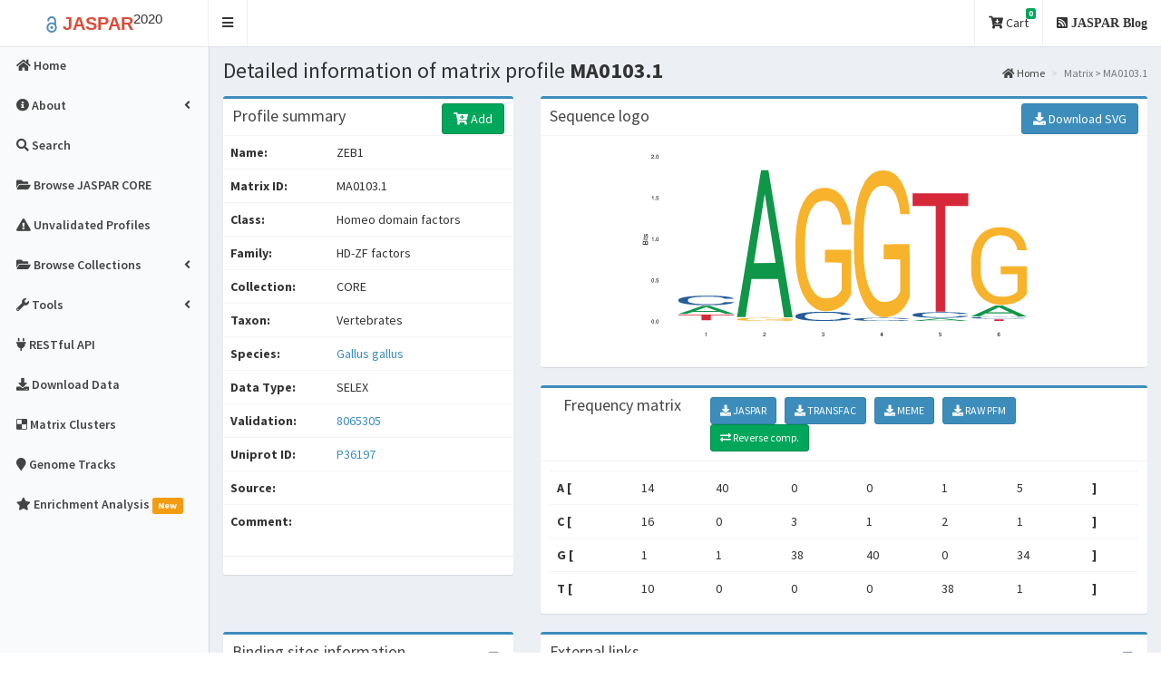

--- FILE ---
content_type: text/html; charset=utf-8
request_url: https://jaspar2020.genereg.net/matrix/MA0103.1/?revcomp=1
body_size: 9189
content:

<!DOCTYPE html>
<html>
<head>
  <meta charset="utf-8">
  <meta http-equiv="X-UA-Compatible" content="IE=edge">
  


<meta name="twitter:card" content="summary_large_image" />
<meta name="twitter:site" content="@khanaziz84" />
<meta name="twitter:creator" content="@khanaziz84" />
<meta name="twitter:title" content="Matrix profile: ZEB1 - MA0103.1 - from JASPAR" />
<meta name="twitter:url" content="http://jaspar2020.genereg.net/matrix/MA0103.1" />
<meta name="twitter:description" content="JASPAR is the largest open-access database of curated and non-redundant transcription factor (TF) binding profiles from six different taxonomic groups." />
<meta name="twitter:image" content="http://jaspar2020.genereg.net/static/logos/all/MA0103.1.png" />



<meta property="og:title" content="Matrix profile: ZEB1 - MA0103.1 - JASPAR" />
<meta property="og:type" content="article" />
<meta property="og:image" content="http://jaspar2020.genereg.net/static/logos/all/MA0103.1.png" />
<meta property="og:url" content="http://jaspar2020.genereg.net/matrix/MA0103.1" />
<meta property="og:description" content="JASPAR is the largest open-access database of curated and non-redundant transcription factor (TF) binding profiles from six different taxonomic groups." />



  <meta name="description" content="JASPAR is the largest open-access database of curated and non-redundant transcription factor (TF) binding profiles from six different taxonomic groups."/>
  <meta name="keywords" content="JASPAR, 2020, plants, vertibrates, eukaryotic, SELEX, ChIP-seq, matrices, HT-SELEX, DAP-seq, profiles, transcription factor, TFBs, TFs, MEME, TRANSFAC, TF binding, PFM, PWM, TFFM, Position Weight Matrices, PWMs, PSSMs, JASPAR REST, RESTful API"/>

  <title>JASPAR -
    ZEB1 - MA0103.1 -  profile summary
 </title>
  <!-- Tell the browser to be responsive to screen width -->
  <meta content="width=device-width, initial-scale=1, maximum-scale=1, user-scalable=no" name="viewport">
  <meta http-equiv="X-UA-Compatible" content="IE=edge,chrome=1">
  <meta name="viewport" content="width=device-width">

  <link rel="apple-touch-icon" sizes="144x144" href="/static/img/favicons/apple-touch-icon.png">
  <link rel="icon" type="image/png" sizes="32x32" href="/static/img/favicons/favicon-32x32.png">
  <link rel="icon" type="image/png" sizes="16x16" href="/static/img/favicons/favicon-16x16.png">
  <link rel="manifest" href="/static/img/favicons/manifest.json">
  <link rel="mask-icon" href="/static/img/favicons/safari-pinned-tab.svg" color="#5bbad5">
  <meta name="theme-color" content="#ffffff">

  <!-- Academicons -->
  <link rel="stylesheet" href="/static/academicons-1.9.0/css/academicons.min.css">
  <!-- Bootstrap -->
  <link rel="stylesheet" href="/static/bootstrap-3.4.1-dist/css/bootstrap.min.css">
  <!-- Font Awesome -->
  <link rel="stylesheet" href="/static/fontawesome-free-5.13.0-web/css/all.min.css">

  <!-- DataTables -->
  <link rel="stylesheet" href="/static/plugins/datatables/datatables.min.css">
  <!-- hopscotch -->
  <link rel="stylesheet" href="/static/plugins/hopscotch/css/hopscotch.min.css">

  <!-- iCheck for checkboxes and radio inputs -->
  <link rel="stylesheet" href="/static/plugins/iCheck/all.css">

   <!-- Theme style -->
  <link rel="stylesheet" href="/static/css/AdminLTE.min.css">
  <link rel="stylesheet" href="/static/css/custom.css">
  <link rel="stylesheet" href="/static/css/skins/skin-black-light.min.css">

  <!-- HTML5 Shim and Respond.js IE8 support of HTML5 elements and media queries -->
  <!-- WARNING: Respond.js doesn't work if you view the page via file:// -->
  <!--[if lt IE 9]>
  <script src="/static/html5shiv-3.7.3-dist/html5shiv.min.js"></script>
  <script src="/static/Respond-1.4.2-dest/respond.min.js"></script>
  <![endif]-->

  

  

</head>

<body class="hold-transition skin-black-light fixed sidebar-mini ">
<div class="wrapper">


<!-- Main Header -->
  <header class="main-header">
    <!-- Logo -->
    <a href="/" class="logo">
      <!-- mini logo for sidebar mini 50x50 pixels -->
      <span class="logo-mini"><b><span class="label label-danger">J</span></b><sup>20</sup></span>
      <!-- logo for regular state and mobile devices -->
      <span class="logo-lg">
        <b><font style="color:#508cb8; font-size:120%"><i style="vertical-align:middle" class="ai ai-open-access"></i></font>
        <font style="color:#dd4b39">JASPAR</font></b><sup>2020</sup></span>
    </a>
    <!-- Header Navbar -->
    <nav class="navbar" role="navigation">
      <!-- Sidebar toggle button-->
      <a href="#" class="sidebar-toggle" data-toggle="offcanvas" role="button">
        <span class="sr-only">Toggle navigation</span>
      </a>
      <!-- Navbar Right Menu -->
      <div class="navbar-custom-menu">
        <ul class="nav navbar-nav">   

        <li class="dropdown messages-menu">
            <a href="#" class="dropdown-toggle" data-toggle="dropdown">
              <i class="fas fa-cart-arrow-down"></i> Cart
              <span class="label label-success">0</span>
            </a>
            <ul class="dropdown-menu">
              <li class="header">You have 0 profile(s) in cart. </li>
              <li>
                <!-- inner menu: contains the actual data -->
                <ul class="menu">
                
                  
                </ul>
              </li>
              
              <li class="footer"> <a href="/search"> <b><i class="fas fa-search"></i> Search profiles and add to cart</a></b> </li>
              
            </ul>
          </li>
          <!--
          <li>
            <a href="http://jaspar.genereg.net/html/DOWNLOAD/" target="_blank"><i class="fas fa-download"></i> Download Data</a>
          </li>
        -->
          
          <li>
            <a href="/blog"><i class="fas fa-rss-square"> JASPAR Blog</i></a>
          </li>
          <!--
          <li>
            <a href="/blog" data-toggle="control-sidebar"><i class="fas fa-bullhorn"> News</i></a>
          </li>
          -->
        </ul>
      </div>
    </nav>
  </header>


<script type="application/ld+json">
{
  "@context": "http://schema.org",
  "@type": "WebSite",
  "name": "JASPAR 2018",
  "url": "http://jaspar.genereg.net",
  "citation": "Khan, A. et al. JASPAR 2018: update of the open-access database of transcription factor binding profiles and its web framework. Nucleic Acids Res. gkx1126, doi: 10.1093/nar/gkx1126",
  "license": "CC BY 4.0",
  "description": "JASPAR is an open-access database of curated, non-redundant transcription factor (TF) binding profiles stored as position frequency matrices (PFMs) and TF flexible models (TFFMs) for TFs across multiple species in six taxonomic groups.",
  "version": "2018",
  "potentialAction": {
    "@type": "SearchAction",
    "target": "http://jaspar.genereg.net/search?q={search_term_string}",
    "query-input": "required name=search_term_string"
  }
}
</script>


<!-- Left side column. contains the logo and sidebar -->


<aside class="main-sidebar">

  <!-- sidebar: style can be found in sidebar.less -->
  <section class="sidebar">

    <ul class="sidebar-menu">
      <!-- Optionally, you can add icons to the links -->

      <li class="">
          <a href="/"><i class="fas fa-home"></i> <span>Home</span></a>
      </li>

      <li class="treeview ">

        <a href="#"><i class="fas fa-info-circle"></i><span> About</span>
          <span class="pull-right-container"><i class="fas fa-angle-left pull-right"></i></span></a>

        <ul class="treeview-menu">
          <li class="">
            <a href="/about/"><i class="fas fa-info-circle"></i> <span>About JASPAR</span></a>
          </li>
          <li class="">
            <a href="/faq"><i class="fas fa-question-circle"></i> <span>FAQ</span></a>
          </li>
          <li class="">
            <a href="/docs"><i class="fas fa-book"></i> <span>Documentation</span></a>
          </li>
          <li class="">
            <a href="/changelog"><i class="fas fa-history"></i> <span>Changelog</span></a>
          </li>
        </ul>
      </li>

      <li class="">
        <a href="/search?advanced=true"><i class="fas fa-search"></i><span> Search</span></a>
      </li>

      <li class="">
        <a href="/collection/core"><i class="fas fa-folder-open"></i><span> Browse JASPAR CORE</span></a>
      </li>

      <li class="">
        <a href="/collection/unvalidated"><i class="fas fa-exclamation-triangle"></i><span> Unvalidated Profiles</span></a>
      </li>

      <li class="treeview " id="jaspar-browse">

        <a href="#"><i class="fas fa-folder-open"></i><span> Browse Collections</span>
              <span class="pull-right-container"><i class="fas fa-angle-left pull-right"></i></span>
        </a>
        <ul class="treeview-menu">

          

          <li class="">
            <a href="/collection/CORE"><i class="fas fa-circle"></i> <span>JASPAR CORE</span></a>
          </li>

          

          <li class="">
            <a href="/collection/CNE"><i class="fas fa-circle"></i> <span>JASPAR CNE</span></a>
          </li>

          

          <li class="">
            <a href="/collection/FAM"><i class="fas fa-circle"></i> <span>JASPAR FAM</span></a>
          </li>

          

          <li class="">
            <a href="/collection/PBM"><i class="fas fa-circle"></i> <span>JASPAR PBM</span></a>
          </li>

          

          <li class="">
            <a href="/collection/PBM_HLH"><i class="fas fa-circle"></i> <span>JASPAR PBM_HLH</span></a>
          </li>

          

          <li class="">
            <a href="/collection/PBM_HOMEO"><i class="fas fa-circle"></i> <span>JASPAR PBM_HOMEO</span></a>
          </li>

          

          <li class="">
            <a href="/collection/PHYLOFACTS"><i class="fas fa-circle"></i> <span>JASPAR PHYLOFACTS</span></a>
          </li>

          

          <li class="">
            <a href="/collection/POLII"><i class="fas fa-circle"></i> <span>JASPAR POLII</span></a>
          </li>

          

          <li class="">
            <a href="/collection/SPLICE"><i class="fas fa-circle"></i> <span>JASPAR SPLICE</span></a>
          </li>

          

          <li class="">
            <a href="/collection/UNVALIDATED"><i class="fas fa-circle"></i> <span>JASPAR UNVALIDATED</span></a>
          </li>

          

        </ul>
      </li>

      <li class="treeview ">
        <a href="#"><i class="fas fa-wrench"></i><span> Tools</span>
            <span class="pull-right-container"><i class="fas fa-angle-left pull-right"></i></span></a>

        <ul class="treeview-menu">

          

          <li class="" id="profile-inference">
            <a href="/inference"><i class="fas fa-sync"></i> <span>Profile Inference</span></a>
          </li>

          

          <li class="">
            <a href="/align"><i class="fas fa-align-center"></i> <span>Matrix Align</span></a>
          </li>
          <li class="">
            <a href="/tools"><i class="fas fa-wrench"></i> <span>External tools</span></a>
          </li>
        </ul>
      </li>

      <li><a href="/api/" target="_blank"><i class="fas fa-plug"></i> <span> RESTful API </span></a></li>
      <li class=">">
        <a href="/downloads"><i class="fas fa-download"></i> <span>Download Data</span></a>
      </li>

      

      <li class="">
        <a href="/matrix-clusters"><i class="fab fa-delicious"></i> <span>Matrix Clusters</span></a>
      </li>

      

      <li class="">
        <a href="/genome-tracks"><i class="fas fa-map-marker"></i> <span>Genome Tracks</span></a>
      </li>
      <li class="">
        <a href="/enrichment"><i class="fas fa-star"></i> <span>Enrichment Analysis</span>
          <span class="label label-warning">New</span></a>
      </li>
    </ul>
  </section>
</aside>

   
  <!-- Content Wrapper. Contains page content -->
  <div class="content-wrapper">
    <!-- Content Header (Page header) -->
    
    <section class="content-header">
      <h1>
        
Detailed information of matrix profile <b>MA0103.1 </b>

      </h1>
      <ol class="breadcrumb">
        
  <li><a href="/"><i class="fas fa-home"></i> Home</a></li>
  <li class="active">Matrix &gt; MA0103.1</li>

      </ol>
    </section>
    
  
    <!-- Main content -->
    <section class="content">

    

    

    

    

    <div class="row">

      

      <div class="col-md-4">
        <div class="box box-primary">
          <div class="box-header">
            <h3 class="box-title">Profile summary</h3>

            <div class="box-tools pull-right">
              <a href='?revcomp=0 '>

                

                

                  <form action="/analysis" method="POST" id="analysis_form">
                  <input type="hidden" name="csrfmiddlewaretoken" value="MEmB0uQekG9FfNiqjTXR2qXrVmj8pycj5LoQTrZbkz7lXw9q4Cj8jfAB8HebjWS9">
                  <input type="hidden" name="matrix_id" value="9331">

                  <button type="submit" class="btn btn-success btn-md" id="cart_submit" name="cart" value="cart" title="Add to cart"><i class="fas fa-cart-plus"></i> Add </button>
                  <input type="hidden" name="profile_data" value="True">
                </form>

                

                
              </a>

            </div>
          </div>

          <div class="box-body table-responsive no-padding">
            <table class="table table-hover" id="matrix-detail">
            <tr id="profile-detail">
              <td><b>Name:</b>  </td>
              <td>ZEB1</td>
            </tr>

            <tr>
              <td><b>Matrix ID: </b> </td>
              <td>MA0103.1</td>
            </tr>
            <tr>
              <td><b>Class:</b>  </td>
              <td>Homeo domain factors</td>
            </tr>

            <tr>
              <td><b>Family:</b>  </td>
              <td>HD-ZF factors</td>
            </tr>

             <tr>
              <td><b>Collection:</b>  </td>
              <td>
              CORE
              </td>
            </tr>
            <tr>
              <td><b>Taxon:</b>  </td>
              <td>Vertebrates</td>
            </tr>
            <tr>
              <td><b>Species:</b>  </td>
              <td>
              
              <a href="https://www.ncbi.nlm.nih.gov/Taxonomy/Browser/wwwtax.cgi?mode=Info&id=9031" target="_blank">
              Gallus gallus
              </a>
              
              </td>
            </tr>

            <tr>
              <td><b>Data Type:</b>  </td>
              <td>SELEX</td>
            </tr>
             <tr>
              <td><b>Validation:</b>  </td>
              <td>
                
                
                <a href="https://www.ncbi.nlm.nih.gov/pubmed/8065305" target="_blank">

                8065305

                </a>
                
                
              </td>
            </tr>
            <tr>
              <td><b>Uniprot ID:</b>  </td>
              <td>
              
              <a href="http://www.uniprot.org/uniprot/P36197" target="_blank"> P36197 </a> &nbsp;

              
              </td>
            </tr>

            <tr>
              <td><b>Source:</b>  </td>
              <td>
              
             <a href="https://www.ncbi.nlm.nih.gov/pubmed/" target="_blank">  </a>
              

              </td>
            </tr>

            <tr>
              <td><b>Comment:</b>  </td>
              <td></td>
            </tr>

            </table>
            <hr>

          </div>
        </div>
      </div>

      <div class="col-md-8">
        <div class="box box-primary">
          <div class="box-header with-border">
            <h3 class="box-title">Sequence logo</h3>

            <div class="box-tools pull-right">
              <a href="/static/logos/all/svg/MA0103.1.rc.svg" download target="_blank">
              <button type="button" class="btn btn-primary"><i class="fas fa-download"> </i> Download SVG</button></a>
            </div>
          </div>

          <div class="box-body" id="sequence-logo">
            <p align="center" id="demo-end">
            <img class="img-fluid" style="max-width: 100%; height: 225px;"
                 src="/static/logos/all/svg/MA0103.1.rc.svg" height="150px" align="center">
            </p>
          </div>
        </div>
      </div>

      <div class="col-md-8">
        <div class="box box-primary">
          <div class="box-header with-border">
          <div class="col-md-3">
            <h3 class="box-title">Frequency matrix</h3>
          </div>

          <div class="col-md-9">

            <div class="box-tools pull-right">
              <a href="/api/v1/matrix/MA0103.1.jaspar" download target="_blank">
                  <button type="button" class="btn btn-sm btn-primary"><i class="fas fa-download"> </i> JASPAR</button> </a> &nbsp;
              <a href="/api/v1/matrix/MA0103.1.transfac" download target="_blank">
                  <button type="button" class="btn btn-sm btn-primary"><i class="fas fa-download"> </i> TRANSFAC</button></a> &nbsp;
              <a href="/api/v1/matrix/MA0103.1.meme" download target="_blank">
                  <button type="button" class="btn btn-sm btn-primary"><i class="fas fa-download"> </i> MEME</button></a> &nbsp;
              <a href="/api/v1/matrix/MA0103.1.pfm" download target="_blank">
                  <button type="button" class="btn btn-sm btn-primary"><i class="fas  fa-download"> </i> RAW PFM</button></a> &nbsp;&nbsp;&nbsp;
              <!--
              <a href="/download/pfm/MA0103.1.pfm" target="_blank">
              <button type="button" class="btn btn-sm btn-primary"><i class="fas fa-download"> </i> Download PFM</button>
              </a>
              -->
              <a href='?revcomp=0 '>
              <button type="button" class="btn btn-sm btn-success" title="Reverse complement"><i class="fas fa-exchange-alt"> </i> Reverse comp.</button>
              </a>
              <!--
              <button type="button" class="btn btn-sm btn-box-tool" data-widget="collapse"><i class="fas fa-minus"></i>
              </button>
            -->
            </div>
          </div>
        </div>

        <div class="box-body">

          <div class="box-body table-responsive no-padding">
            <table class="table table-hover">

              <tr>
              <th>A&nbsp;[ </th>
              
                <td align="left"> 14 </td>
              
                <td align="left"> 40 </td>
              
                <td align="left"> 0 </td>
              
                <td align="left"> 0 </td>
              
                <td align="left"> 1 </td>
              
                <td align="left"> 5 </td>
              
              <th>]</th>
              </tr>

              <tr id="frequency-matrix">
              <th>C&nbsp;[ </th>
              
                <td align="left"> 16 </td>
              
                <td align="left"> 0 </td>
              
                <td align="left"> 3 </td>
              
                <td align="left"> 1 </td>
              
                <td align="left"> 2 </td>
              
                <td align="left"> 1 </td>
              
              <th>]</th>
              </tr>

               <tr>
              <th>G&nbsp;[ </th>
              
                <td align="left"> 1 </td>
              
                <td align="left"> 1 </td>
              
                <td align="left"> 38 </td>
              
                <td align="left"> 40 </td>
              
                <td align="left"> 0 </td>
              
                <td align="left"> 34 </td>
              
              <th>]</th>
              </tr>

               <tr>
              <th>T&nbsp;[ </th>
              
                <td align="left"> 10 </td>
              
                <td align="left"> 0 </td>
              
                <td align="left"> 0 </td>
              
                <td align="left"> 0 </td>
              
                <td align="left"> 38 </td>
              
                <td align="left"> 1 </td>
              
              <th>]</th>
              </tr>

            </table>
            </div>

          </div>
        </div>
      </div>
    </div>

    <div class="row">
      <div class="col-md-4">
        <div class="box box-primary">
          <div class="box-header with-border">
            <h3 class="box-title">Binding sites information</h3>
            <div class="box-tools pull-right">
              <button type="button" class="btn btn-box-tool" data-widget="collapse"><i class="fas fa-minus"></i></button>
            </div>
          </div>
          <div class="box-body">

            
            <a href="/sites/MA0103.1" target="_blank">
              <button type="button" class="btn btn-primary"><i class="fas fa-html5"> </i> HTML file</button> </a> &nbsp;
            <a href="/download/data/2020/sites/MA0103.1.sites" download target="_blank">
              <button type="button" class="btn btn-primary"><i class="fas fa-list-alt"> </i> FASTA file</button></a> &nbsp;

            

            

          </div>
        </div>
      </div>

      <div class="col-md-8">
        <div class="box box-primary">
          <div class="box-header with-border">
            <h3 class="box-title">External links</h3>

            <div class="box-tools pull-right">
              <button type="button" class="btn btn-box-tool" data-widget="collapse"><i class="fas fa-minus"></i>
              </button>
            </div>
          </div>
          <div class="box-body">

            
            <a href="http://www.rcsb.org/pdb/protein/P36197?evtc=Suggest&evta=UniProtAccession&evtl=OtherOptions"
               target="_blank" title="P36197">
              <img src="/static/img/logos/pdb_logo.png" height="30px" style="margin-right: 1em">
            </a>
            

            
            <a href="http://www.uniprot.org/uniprot/P36197" title="P36197" target="_blank">
              <img src="/static/img/logos/uniprot_logo.png" height="30px" style="margin-right: 1em">
            </a>
            

            
            <a href="https://drv.brc.hu/?jaspar-id=MA0103.1" target="_blank">
              <img src="/static/img/logos/drv_logo.png" height="30px" style="margin-right: 1em">
            </a>
            

            

            

            

            <!--
            

            <a href="http://www.genecards.org/cgi-bin/carddisp.pl?gene=ZEB1" target="_blank">
              <img src="/static/img/logos/genecards_logo.png" height="30px" style="margin-right: 1em">
            </a>

            
            -->

          </div>
        </div>
      </div>
    </div>

    <div class="row">
      <div class="col-md-12">
        <div class="nav-tabs-custom">
          <ul class="nav nav-tabs" id="detailTabs">
            <li class="active"><a href="#version" data-toggle="tab">
            
            Version information
            
            </a></li>
            <li><a href="#centrality" data-toggle="tab">ChIP-seq centrality</a></li>
            <li id="more-details"><a href="#tfmm_first_order" data-toggle="tab">First order TFFM</a></li>
            <li><a href="#tffm_detailed" data-toggle="tab">Detailed TFFM</a></li>
            <li><a href="#wordclouds" data-toggle="tab">Wordclouds</a></li>
            <li><a href="#details" data-toggle="tab">More details</a></li>
          </ul>
          <div class="tab-content">

            <div class="active tab-pane" id="version">
             <table id="version_table" class="table table-responsive table-bordered table-hover">
              <thead>
              <tr >
                <th>Matrix ID</th>
                <th>Base ID</th>
                <th>Version</th>
                <th>Name</th>
                <th>Species</th>
                <th>Family</th>
                <th>Class</th>
                <th>Sequence logo</th>
              </tr>
              </thead>
              <tbody>
              

                <tr style='background-color: #edf0f1;'>
                <td><b><a href="/matrix/MA0103.1">MA0103.1</a></b></td>
                <td><b><a href="/matrix/MA0103/versions">MA0103</a></b></td>
                <td><b>1</b></td>
                <td>ZEB1</td>
                <td>
                
                  <a href="https://www.ncbi.nlm.nih.gov/Taxonomy/Browser/wwwtax.cgi?mode=Info&id=9031"
                   target="_blank">
                   Gallus gallus
                  </a> <br>
                
                </td>
                <td>HD-ZF factors</td>
                <td>Homeo domain factors</td>
                <td><img class="zoom" src="/static/logos/all/svg/MA0103.1.svg" width="150px" height="50px"></td>
              </tr>
              

                <tr >
                <td><b><a href="/matrix/MA0103.2">MA0103.2</a></b></td>
                <td><b><a href="/matrix/MA0103/versions">MA0103</a></b></td>
                <td><b>2</b></td>
                <td>ZEB1</td>
                <td>
                
                  <a href="https://www.ncbi.nlm.nih.gov/Taxonomy/Browser/wwwtax.cgi?mode=Info&id=9606"
                   target="_blank">
                   Homo sapiens
                  </a> <br>
                
                </td>
                <td>HD-ZF factors</td>
                <td>Homeo domain factors</td>
                <td><img class="zoom" src="/static/logos/all/svg/MA0103.2.svg" width="150px" height="50px"></td>
              </tr>
              

                <tr >
                <td><b><a href="/matrix/MA0103.3">MA0103.3</a></b></td>
                <td><b><a href="/matrix/MA0103/versions">MA0103</a></b></td>
                <td><b>3</b></td>
                <td>ZEB1</td>
                <td>
                
                  <a href="https://www.ncbi.nlm.nih.gov/Taxonomy/Browser/wwwtax.cgi?mode=Info&id=9606"
                   target="_blank">
                   Homo sapiens
                  </a> <br>
                
                </td>
                <td>HD-ZF factors</td>
                <td>Homeo domain factors</td>
                <td><img class="zoom" src="/static/logos/all/svg/MA0103.3.svg" width="150px" height="50px"></td>
              </tr>
              
              </tbody>
              <tfoot>
              <tr>
                <td colspan="8" align="right">
                <a href="/api/v1/matrix/MA0103/versions.jaspar" download target="_blank">
                <button type="button" class="btn btn-sm btn-warning"><i class="fas fa-download"> </i> JASPAR</button> </a> &nbsp;
                <a href="/api/v1/matrix/MA0103/versions.transfac" download target="_blank">
                <button type="button" class="btn btn-sm btn-warning"><i class="fas fa-download"> </i> TRANSFAC</button></a> &nbsp;
                <a href="/api/v1/matrix/MA0103/versions.meme" download target="_blank">
                <button type="button" class="btn btn-sm btn-warning"><i class="fas fa-download"> </i> MEME</button></a> &nbsp;
                <a href="/api/v1/matrix/MA0103/versions.pfm" download target="_blank">
                <button type="button" class="btn btn-sm btn-warning"><i class="fas fa-download"> </i> RAW PFM</button></a>
                </td>
              </tr>
              </tfoot>
            </table>

            </div>

            <div class="tab-pane" id="centrality">

              
              <div class="alert alert-info alert-dismissible">
                <button type="button" class="close" data-dismiss="alert" aria-hidden="true">&times;</button>
                <i class="icon fas fa-info"></i>There is no centrality information of the model.
              </div>
              

            </div>

            <div class="tab-pane" id="tfmm_first_order">
              
              <div class="alert alert-info alert-dismissible">
                <button type="button" class="close" data-dismiss="alert" aria-hidden="true">&times;</button>
                <i class="icon fas fa-info"></i>TFFM first order profile doesn't exist for this profile.
              </div>

              
            </div>

            <div class="tab-pane" id="tffm_detailed">
              
              <div class="alert alert-info alert-dismissible">
                <button type="button" class="close" data-dismiss="alert" aria-hidden="true">&times;</button>
                <i class="icon fas fa-info"></i>TFFM detailed profile doesn't exist for this profile.
              </div>
              
            </div>

            <div class="tab-pane" id="wordclouds">
              
              <img src="/static/wordclouds/vertebrates/figs/396029.png" />
              
            </div>

            <div class="tab-pane" id="details">
              <p><b>Description:</b> </p>
              <p><b>Alias:</b>  </p>
              <p><b>Symbol:</b>  </p>
              <p><b>Consensus:</b>  </p>
              <p><b>Included Models:</b>  </p>
              <p><b>GC Content:</b>  </p>
            </div>

          </div>
        </div>
      </div>
    </div>


    
    </section>
    <!-- /.content -->
  </div>
  <!-- /.content-wrapper -->

  <!-- Main Footer -->
  

<footer class="main-footer">

  <div class="row" >

    <div class="col-md-5 col-sm-10 col-xs-12">
      <div class="info-box1">

        <p><span style="color: #dd4b39; font-weight: bold">JASPAR</span> is an
        open-access database of curated, non-redundant transcription factor
        (TF) binding profiles stored as position frequency matrices (PFMs) and
        TF flexible models (TFFMs) for TFs across multiple species in six
        taxonomic groups.</p>

	<p>You are viewing data from the 8th release
	(<strong>2020</strong>) of JASPAR.</p>

      </div>
    </div>

    <div class="col-md-2 col-sm-4 col-xs-12">
      <div class="info-box1">
        <p><a href="/about"><i class="fas fa-info-circle"></i> About JASPAR</a></p>
        <p><a href="/tour"><i class="fas fa-file-video"></i> JASPAR video tour</a></p>
        <p><a href="/blog"><i class="fas fa-rss"></i> Blog and News</a></p>
        <p><a href="/contact-us"><i class="fas fa-envelope"></i> Contact Us</a></p>
      </div>
    </div>

    <div class="col-md-2 col-sm-4 col-xs-12">
      <div class="info-box1">
        <p><a href="/profile-versions"><i class="fas fa-copy"></i> Profile versions</a></p>
        <p><a href="/changelog"><i class="fas fa-history"></i> Changelog</a></p>
      </div>
    </div>

    <div class="col-md-3 col-sm-6 col-xs-12">

      

<a href="https://www.elixir.no/" target="_blank">
  <img class="img-responsive" src="/static/img/logos/elixir_norway_white_background.png"
       alt="Elixir Norway" width="40%" style="float: left; margin: 10px"></a>
<a href="http://albinsandelin.wixsite.com/sandelinlab" target="_blank">
  <img class="img-responsive" src="/static/img/logos/ku_logo.jpg"
       alt="KU" width="40%" style="float: left; margin: 10px"></a>
<a href="http://cmmt.ubc.ca/wasserman-lab/" target="_blank">
  <img class="img-responsive" src="/static/img/logos/cmmt_ubc.jpg"
       alt="CMMT" width="40%" style="float: left; margin: 10px"></a>
<a href="https://lms.mrc.ac.uk/research-group/computational-regulatory-genomics/" target="_blank">
  <img class="img-responsive" src="/static/img/logos/mrc_logo.jpg"
       alt="MRC" width="40%" style="float: left; margin: 10px"></a>
<a href="https://mathelierlab.com/" target="_blank">
  <img class="img-responsive" src="/static/img/logos/ncmm.png"
       alt="NCMM" width="40%" style="float: left; margin: 10px"></a>


    </div>

  </div>

  <div class="row">

    <div class="col-sm-12">

      <p class="pull-right" style="padding: 10px">
  <a href="https://twitter.com/jaspar_db?ref_src=twsrc%5Etfw"
   class="twitter-follow-button" data-show-count="true">Follow @jaspar_db</a>
<script async src="//platform.twitter.com/widgets.js" charset="utf-8"></script>


</p>


      <hr>

      <p style="text-align: center; clear: both">

        <span style="color: #dd4b39; font-weight: bold">JASPAR</span> is
        brought to you by a collaborative effort of several research labs and
        it is licensed under the <a rel="license"
                                href="http://creativecommons.org/licenses/by/4.0/"
                                target="_blank"> <i class="fab
                                fa-creative-commons" aria-hidden="true"></i>
        Creative Commons Attribution 4.0 International License.</a>

      </p>
    </div>

  </div>

</footer>


  <!-- News Sidebar -->
   <aside class="control-sidebar control-sidebar-light">
   
    <!-- Tab panes -->
    <div class="tab-content">
      <!-- Home tab content -->
      <div class="tab-pane active" id="control-sidebar-home-tab">
        <h3 class="control-sidebar-heading"><b> <i class="fas fa-bullhorn"> News & Updates</i> </b></h3>
      
        <ul class="timeline">
          <!-- timeline time label -->
          <li class="time-label">
              <span class="bg-red">
                  15 May. 2017
              </span>
          </li>
          <!-- /.timeline-label -->

          <!-- timeline item -->
          <li>
              <!-- timeline icon -->
              <i class="fas fa-globe bg-blue"></i>
              <div class="timeline-item">
                  <div class="timeline-body">
                      Welcome to our new website!
                  </div>
                  <div class="timeline-footer">
                      <a class="btn btn-primary btn-xs" href="/about">More ...</a>
                  </div>
              </div>
          </li>
          <!-- END timeline item -->

          <!-- timeline time label -->
          <li class="time-label">
              <span class="bg-green">
                  15 May. 2017
              </span>
          </li>
          <!-- /.timeline-label -->

          <!-- timeline item -->
          <li>
              <!-- timeline icon -->
              <i class="fas fa-envelope bg-blue"></i>
              <div class="timeline-item">
                  <div class="timeline-body">
                      Released RESTful API!
                  </div>
                  <div class="timeline-footer">
                      <a class="btn btn-primary btn-xs" href="/api">More ...</a>
                  </div>
              </div>
          </li>
          <!-- END timeline item -->
      </ul>

      <a href="/blog">View all news</a>

      </div>

    </div>
  </aside>
  <!-- /.control-sidebar -->
  <!-- Add the sidebar's background. This div must be placed
       immediately after the control sidebar -->
  <div class="control-sidebar-bg"></div>

  
</div>
<!-- ./wrapper -->

<!-- REQUIRED JS SCRIPTS -->

<!-- jQuery 2.2.3 -->
<script src="/static/plugins/jQuery/jquery-2.2.3.min.js"></script>
<!-- jQuery-Form-Validator -->
<script src="/static/jQuery-Form-Validator-2.3.79-form-validator/jquery.form-validator.min.js"></script>
<!-- Bootstrap -->
<script src="/static/bootstrap-3.4.1-dist/js/bootstrap.min.js"></script>
<!-- DataTables -->
<script src="/static/plugins/datatables/datatables.min.js"></script>
<!-- hopscotch -->
<script src="/static/plugins/hopscotch/js/hopscotch.min.js"></script>
<!-- SlimScroll -->
<script src="/static/plugins/slimScroll/jquery.slimscroll.min.js"></script>
<!-- FastClick -->
<script src="/static/plugins/fastclick/fastclick.js"></script>

<script src="/static/plugins/iCheck/icheck.min.js"></script>


<!-- AdminLTE App -->
<script src="/static/js/app.min.js"></script>

 

<script type="text/javascript">

$('#selectAllProfiles').click (function () {
     var checkedStatus = this.checked;
    $('#search_table tbody tr').find('td:last :checkbox').each(function () {
        $(this).prop('checked', checkedStatus);
     });
});

  //Popover
$(document).ready(function(){
    $('[data-toggle="popover"]').popover({
        //placement : 'top',
        trigger : 'hover'
    });
});

    
    //Flat red color scheme for iCheck
    $('input[type="checkbox"].flat-red, input[type="radio"].flat-red').iCheck({
      checkboxClass: 'icheckbox_flat-green',
      radioClass: 'iradio_flat-green'
    });


      $('#check-all').on('ifChecked', function(event) {
          $('.flat-red').iCheck('check');
      });
      $('#check-all').on('ifUnchecked', function(event) {
          $('.flat-red').iCheck('uncheck');
      });
      // Removed the checked state from "All" if any checkbox is unchecked
      $('#check-all').on('ifChanged', function(event){
          if(!this.changed) {
              this.changed=true;
              $('#check-all').iCheck('check');
          } else {
              this.changed=false;
              $('#check-all').iCheck('uncheck');
          }
          $('#check-all').iCheck('update');
      });

  </script>

    

  <!-- JASPAR tour stages. -->

  <script type="text/javascript">
    var tour = {
      id: 'jaspar-home',
      showPrevButton: true,
      scrollDuration: 700,
      steps: [
        {
          title: 'Browse JASPAR CORE',
          content: 'Browse JASPAR <strong>CORE</strong> database for six different taxonomic groups.',
          target: 'jaspar-core',
          placement: 'bottom',
          xOffset: "center",
          arrowOffset: "center",
          onNext: function() {
            $('#jaspar-search').val('Gata3');
          }
        },

        {
          title: 'Search JASPAR database',
          content: "You can search by TF name or ID, species, taxon, UniProt ID or any other keyword.",
          target: 'jaspar-search',
          placement: 'bottom',
          multipage: true,
          onNext: function() {
            window.location = '/search?q=Gata3&collection=all&tax_group=all&version=all&type=all';
          }
        },

        {
          title: 'Search results table',
          content: 'A list of profiles found for your search criteria.',
          target: 'search_table',
          placement: 'top',
          xOffset: "center",
          arrowOffset: "left",
          onPrev: function() {
            window.location = '/';
          },
          onNext: function() {
            $('#check-all').iCheck('check');
          }
        },

        {
          title: 'Add to cart',
          content: 'Select profiles and add to cart to perform analysis or to download.',
          target: 'cart',
          placement: 'left',
          arrowOffset: "right",
        },

        {
          title: 'Perform analysis',
          content: 'Use the selected profiles to perform analysis or download right away.',
          target: 'randomize_outer',
          placement: 'left',
          arrowOffset: "right",
          onPrev: function() {
            $('#check-all').iCheck('check');
          },
          onNext: function() {
            $('#check-all').iCheck('uncheck');
          }
        },

        {
          title: "View profile summary and versions",
          content: "View a detailed profile summary and versions page.",
          target: "profile_summary",
          placement: "bottom",
          multipage: true,
          onNext: function() {
            window.location = '/matrix/MA0037.2';
          }
        },

        {
          title: 'Profile summary',
          content: 'A detail summary box of individual profile',
          target: 'profile-detail',
          placement: 'right',
          arrowOffset: "left",
          onPrev: function() {
            window.location = '/search?q=Gata3&collection=all&tax_group=all&version=all&type=all';
          }
        },

        {
          title: 'Frequency Matrix',
          content: 'Position frequency matrix (PFM) of the profile with download and reverse complement options.',
          target: 'frequency-matrix',
          placement: 'left',
          arrowOffset: "right",
        },

        {
          title: "Profile versions",
          content: "Version(s) information of matrix profile (MA0037).",
          target: "version_table",
          placement: "bottom",
          onNext: function() {
            $('#detailTabs a[href="#tfmm_first_order"]').tab('show')
          }
        },

        {
          title: "TFFM and more details",
          content: "ChIP-seq centrality, detailed and first order TFFM, and more info.",
          target: "more-details",
          placement: "top",
          xOffset: "center",
          arrowOffset: "center",
          onPrev: function() {
            $('#detailTabs a[href="#version"]').tab('show')
          }
        },

        {
          title: "Thanks!",
          content: "Thanks for taking the JASPAR tour. You can read more about JASPAR <a href='/about'>here</a>.",
          target: "demo-end",
          placement: "bottom",
          xOffset: "center",
          arrowOffset: "center"
        }
      ]
    }

    /* Invoke the tour when traversing pages. */

    /* Index page. */

    if (hopscotch.getState() === "jaspar-home:1") {
      hopscotch.startTour(tour, 1);

    /* Search page. */

    } else if (hopscotch.getState() === "jaspar-home:2") {
      hopscotch.startTour(tour, 2);
    } else if (hopscotch.getState() === "jaspar-home:5") {
      hopscotch.startTour(tour, 5);

    /* Matrix detail page. */

    } else if (hopscotch.getState() === "jaspar-home:6") {
      hopscotch.startTour(tour, 6);
    }

  </script>


  <script type="text/javascript">
    $(function () {
      $('#version_table').DataTable({
        "paging": false,
        "lengthChange": false,
        "searching": false,
        "info": true,
        "autoWidth": true,
        "bProcessing": true,
        "bScrollInfinite": true,
        "fixedHeader": false,
        "bLengthChange": true,
        "searchHighlight": true,
        "order": [[ 2, "desc" ]],
        "responsive": true,
        "aoColumnDefs": [
           { "bSortable": false, "aTargets": [7] }
          ],
      });
    });
  </script>



    <script type="text/javascript">
      // Add custom validation rule
    $.formUtils.addValidator({
      name : 'fasta_file',
            validatorFunction : function(value, $el, config, language, $form) {

               if (value.charAt(0) == ">"){
                return true;
               }else{
                return false;
               }
            },
            errorMessage : 'Make sure your sequence is <a href="https://en.wikipedia.org/wiki/FASTA_format" target="_blank">fasta-formatted</a>',
          });
          // Setup form validation
          $.validate();
           

    </script>

    <!-- Google Analytics -->
<script>
window.ga=window.ga||function(){(ga.q=ga.q||[]).push(arguments)};ga.l=+new Date;
ga('create', 'UA-100644322-1', 'auto');
ga('send', 'pageview');
</script>
<script async src='https://www.google-analytics.com/analytics.js'></script>
<!-- End Google Analytics -->


</body>
</html>


--- FILE ---
content_type: application/javascript
request_url: https://jaspar2020.genereg.net/static/plugins/hopscotch/js/hopscotch.min.js
body_size: 7434
content:
/**! hopscotch - v0.2.8
*
* Copyright 2017 LinkedIn Corp. All rights reserved.
*
* Licensed under the Apache License, Version 2.0 (the "License");
* you may not use this file except in compliance with the License.
* You may obtain a copy of the License at
*
*     http://www.apache.org/licenses/LICENSE-2.0
*
* Unless required by applicable law or agreed to in writing, software
* distributed under the License is distributed on an "AS IS" BASIS,
* WITHOUT WARRANTIES OR CONDITIONS OF ANY KIND, either express or implied.
* See the License for the specific language governing permissions and
* limitations under the License.
*/
!function(a,b){"use strict";if("function"==typeof define&&define.amd)define([],b);else if("object"==typeof exports)module.exports=b();else{var c="hopscotch";if(a[c])return;a[c]=b()}}(this,function(){var a,b,c,d,e,f,g,h,i,j,k,l,m,n="bubble_default",o=window.Sizzle||null,p="undefined",q=!1,r=typeof jQuery!==p,s=!1,t=!1,u=window.document,v=/^[a-zA-Z]+[a-zA-Z0-9_-]*$/,w={left:"right",right:"left"};try{typeof window.sessionStorage!==p&&(s=!0,sessionStorage.setItem("hopscotch.test.storage","ok"),sessionStorage.removeItem("hopscotch.test.storage"),t=!0)}catch(x){}return l={smoothScroll:!0,scrollDuration:1e3,scrollTopMargin:200,showCloseButton:!0,showPrevButton:!1,showNextButton:!0,bubbleWidth:280,bubblePadding:15,arrowWidth:20,skipIfNoElement:!0,isRtl:!1,cookieName:"hopscotch.tour.state"},Array.isArray||(Array.isArray=function(a){return"[object Array]"===Object.prototype.toString.call(a)}),k=function(){q&&m.startTour()},h={addClass:function(a,b){var c,d,e,f;if(a.className){for(d=b.split(/\s+/),c=" "+a.className+" ",e=0,f=d.length;f>e;++e)c.indexOf(" "+d[e]+" ")<0&&(c+=d[e]+" ");a.className=c.replace(/^\s+|\s+$/g,"")}else a.className=b},removeClass:function(a,b){var c,d,e,f;for(d=b.split(/\s+/),c=" "+a.className+" ",e=0,f=d.length;f>e;++e)c=c.replace(" "+d[e]+" "," ");a.className=c.replace(/^\s+|\s+$/g,"")},hasClass:function(a,b){var c;return a.className?(c=" "+a.className+" ",-1!==c.indexOf(" "+b+" ")):!1},getPixelValue:function(a){var b=typeof a;return"number"===b?a:"string"===b?parseInt(a,10):0},valOrDefault:function(a,b){return typeof a!==p?a:b},invokeCallbackArrayHelper:function(a){var b;return Array.isArray(a)&&(b=j[a[0]],"function"==typeof b)?b.apply(this,a.slice(1)):void 0},invokeCallbackArray:function(a){var b,c;if(Array.isArray(a)){if("string"==typeof a[0])return h.invokeCallbackArrayHelper(a);for(b=0,c=a.length;c>b;++b)h.invokeCallback(a[b])}},invokeCallback:function(a){return"function"==typeof a?a():"string"==typeof a&&j[a]?j[a]():h.invokeCallbackArray(a)},invokeEventCallbacks:function(a,b){var c,d,e=i[a];if(b)return this.invokeCallback(b);for(c=0,d=e.length;d>c;++c)this.invokeCallback(e[c].cb)},getScrollTop:function(){var a;return a=typeof window.pageYOffset!==p?window.pageYOffset:u.documentElement.scrollTop},getScrollLeft:function(){var a;return a=typeof window.pageXOffset!==p?window.pageXOffset:u.documentElement.scrollLeft},getWindowHeight:function(){return window.innerHeight||u.documentElement.clientHeight},addEvtListener:function(a,b,c){return a?a.addEventListener?a.addEventListener(b,c,!1):a.attachEvent("on"+b,c):void 0},removeEvtListener:function(a,b,c){return a?a.removeEventListener?a.removeEventListener(b,c,!1):a.detachEvent("on"+b,c):void 0},documentIsReady:function(){return"complete"===u.readyState},evtPreventDefault:function(a){a.preventDefault?a.preventDefault():event&&(event.returnValue=!1)},extend:function(a,b){var c;for(c in b)b.hasOwnProperty(c)&&(a[c]=b[c])},getStepTargetHelper:function(a){var b=u.getElementById(a);if(b)return b;if(r)return b=jQuery(a),b.length?b[0]:null;if(o)return b=new o(a),b.length?b[0]:null;if(u.querySelector)try{return u.querySelector(a)}catch(c){}return/^#[a-zA-Z][\w-_:.]*$/.test(a)?u.getElementById(a.substring(1)):null},getStepTarget:function(a){var b;if(!a||!a.target)return null;if("string"==typeof a.target)return h.getStepTargetHelper(a.target);if(Array.isArray(a.target)){var c,d;for(c=0,d=a.target.length;d>c;c++)if("string"==typeof a.target[c]&&(b=h.getStepTargetHelper(a.target[c])))return b;return null}return a.target},getI18NString:function(a){return e[a]||d[a]},setState:function(a,b,c){var d,e="";if(s&&t)try{sessionStorage.setItem(a,b)}catch(f){t=!1,this.setState(a,b,c)}else s&&sessionStorage.removeItem(a),c&&(d=new Date,d.setTime(d.getTime()+24*c*60*60*1e3),e="; expires="+d.toGMTString()),u.cookie=a+"="+b+e+"; path=/"},getState:function(a){var b,c,d,e=a+"=",f=u.cookie.split(";");if(s&&(d=sessionStorage.getItem(a)))return d;for(b=0;b<f.length;b++){for(c=f[b];" "===c.charAt(0);)c=c.substring(1,c.length);if(0===c.indexOf(e)){d=c.substring(e.length,c.length);break}}return d},clearState:function(a){s?sessionStorage.removeItem(a):this.setState(a,"",-1)},normalizePlacement:function(a){!a.placement&&a.orientation&&(a.placement=a.orientation)},flipPlacement:function(a){if(a.isRtl&&!a._isFlipped){var b,c,d=["orientation","placement"];a.xOffset&&(a.xOffset=-1*this.getPixelValue(a.xOffset));for(c in d)b=d[c],a.hasOwnProperty(b)&&w.hasOwnProperty(a[b])&&(a[b]=w[a[b]]);a._isFlipped=!0}}},h.addEvtListener(window,"load",k),i={next:[],prev:[],start:[],end:[],show:[],error:[],close:[]},j={},d={stepNums:null,nextBtn:"Next",prevBtn:"Back",doneBtn:"Done",skipBtn:"Skip",closeTooltip:"Close"},e={},b=function(a){this.init(a)},b.prototype={isShowing:!1,currStep:void 0,setPosition:function(a){var b,c,d,e,f,g,i,j=h.getStepTarget(a),k=this.element,l=this.arrowEl,m=a.isRtl?"right":"left";if(h.flipPlacement(a),h.normalizePlacement(a),c=k.offsetWidth,b=k.offsetHeight,h.removeClass(k,"fade-in-down fade-in-up fade-in-left fade-in-right"),d=j.getBoundingClientRect(),i=a.isRtl?d.right-c:d.left,"top"===a.placement)e=d.top-b-this.opt.arrowWidth,f=i;else if("bottom"===a.placement)e=d.bottom+this.opt.arrowWidth,f=i;else if("left"===a.placement)e=d.top,f=d.left-c-this.opt.arrowWidth;else{if("right"!==a.placement)throw new Error("Bubble placement failed because step.placement is invalid or undefined!");e=d.top,f=d.right+this.opt.arrowWidth}g="center"!==a.arrowOffset?h.getPixelValue(a.arrowOffset):a.arrowOffset,g?"top"===a.placement||"bottom"===a.placement?(l.style.top="","center"===g?l.style[m]=Math.floor(c/2-l.offsetWidth/2)+"px":l.style[m]=g+"px"):("left"===a.placement||"right"===a.placement)&&(l.style[m]="","center"===g?l.style.top=Math.floor(b/2-l.offsetHeight/2)+"px":l.style.top=g+"px"):(l.style.top="",l.style[m]=""),"center"===a.xOffset?f=d.left+j.offsetWidth/2-c/2:f+=h.getPixelValue(a.xOffset),"center"===a.yOffset?e=d.top+j.offsetHeight/2-b/2:e+=h.getPixelValue(a.yOffset),a.fixedElement||(e+=h.getScrollTop(),f+=h.getScrollLeft()),k.style.position=a.fixedElement?"fixed":"absolute",k.style.top=e+"px",k.style.left=f+"px"},render:function(a,b,c){var d,e,g,i,j,k,l,o,p,q,r=this.element;if(a?this.currStep=a:this.currStep&&(a=this.currStep),this.opt.isTourBubble?(i=m.getCurrTour(),i&&(e=i.customData,d=i.customRenderer,a.isRtl=a.hasOwnProperty("isRtl")?a.isRtl:i.hasOwnProperty("isRtl")?i.isRtl:this.opt.isRtl,g=i.unsafe,Array.isArray(i.steps)&&(j=i.steps.length,k=this._getStepI18nNum(this._getStepNum(j-1)),o=this._getStepNum(b)===this._getStepNum(j-1)))):(e=a.customData,d=a.customRenderer,g=a.unsafe,a.isRtl=a.hasOwnProperty("isRtl")?a.isRtl:this.opt.isRtl),l=o?h.getI18NString("doneBtn"):a.showSkip?h.getI18NString("skipBtn"):h.getI18NString("nextBtn"),h.flipPlacement(a),h.normalizePlacement(a),this.placement=a.placement,q={i18n:{prevBtn:h.getI18NString("prevBtn"),nextBtn:l,closeTooltip:h.getI18NString("closeTooltip"),stepNum:this._getStepI18nNum(this._getStepNum(b)),numSteps:k},buttons:{showPrev:h.valOrDefault(a.showPrevButton,this.opt.showPrevButton)&&this._getStepNum(b)>0,showNext:h.valOrDefault(a.showNextButton,this.opt.showNextButton),showCTA:h.valOrDefault(a.showCTAButton&&a.ctaLabel,!1),ctaLabel:a.ctaLabel,showClose:h.valOrDefault(this.opt.showCloseButton,!0)},step:{num:b,isLast:h.valOrDefault(o,!1),title:a.title||"",content:a.content||"",isRtl:a.isRtl,placement:a.placement,padding:h.valOrDefault(a.padding,this.opt.bubblePadding),width:h.getPixelValue(a.width)||this.opt.bubbleWidth,customData:a.customData||{}},tour:{isTour:this.opt.isTourBubble,numSteps:j,unsafe:h.valOrDefault(g,!1),customData:e||{}}},"function"==typeof d)r.innerHTML=d(q);else if("string"==typeof d){if(!m.templates||"function"!=typeof m.templates[d])throw new Error('Bubble rendering failed - template "'+d+'" is not a function.');r.innerHTML=m.templates[d](q)}else if(f)r.innerHTML=f(q);else{if(!m.templates||"function"!=typeof m.templates[n])throw new Error('Bubble rendering failed - template "'+n+'" is not a function.');r.innerHTML=m.templates[n](q)}for(children=r.children,numChildren=children.length,p=0;p<numChildren;p++)node=children[p],h.hasClass(node,"hopscotch-arrow")&&(this.arrowEl=node);return r.style.zIndex="number"==typeof a.zindex?a.zindex:"",this._setArrow(a.placement),this.hide(!1),this.setPosition(a),c&&c(!a.fixedElement),this},_getStepNum:function(a){var b,c,d=0,e=m.getSkippedStepsIndexes(),f=e.length;for(c=0;f>c;c++)b=e[c],a>b&&d++;return a-d},_getStepI18nNum:function(a){var b=h.getI18NString("stepNums");return b&&a<b.length?a=b[a]:a+=1,a},_setArrow:function(a){h.removeClass(this.arrowEl,"down up right left"),"top"===a?h.addClass(this.arrowEl,"down"):"bottom"===a?h.addClass(this.arrowEl,"up"):"left"===a?h.addClass(this.arrowEl,"right"):"right"===a&&h.addClass(this.arrowEl,"left")},_getArrowDirection:function(){return"top"===this.placement?"down":"bottom"===this.placement?"up":"left"===this.placement?"right":"right"===this.placement?"left":void 0},show:function(){var a=this,b="fade-in-"+this._getArrowDirection(),c=1e3;return h.removeClass(this.element,"hide"),h.addClass(this.element,b),setTimeout(function(){h.removeClass(a.element,"invisible")},50),setTimeout(function(){h.removeClass(a.element,b)},c),this.isShowing=!0,this},hide:function(a){var b=this.element;return a=h.valOrDefault(a,!0),b.style.top="",b.style.left="",a?(h.addClass(b,"hide"),h.removeClass(b,"invisible")):(h.removeClass(b,"hide"),h.addClass(b,"invisible")),h.removeClass(b,"animate fade-in-up fade-in-down fade-in-right fade-in-left"),this.isShowing=!1,this},destroy:function(){var a=this.element;a&&a.parentNode.removeChild(a),h.removeEvtListener(a,"click",this.clickCb)},_handleBubbleClick:function(a){function b(c){return c===a.currentTarget?null:h.hasClass(c,"hopscotch-cta")?"cta":h.hasClass(c,"hopscotch-next")?"next":h.hasClass(c,"hopscotch-prev")?"prev":h.hasClass(c,"hopscotch-close")?"close":b(c.parentElement)}var c;a=a||window.event;var d=a.target||a.srcElement;if(c=b(d),"cta"===c)this.opt.isTourBubble||m.getCalloutManager().removeCallout(this.currStep.id),this.currStep.onCTA&&h.invokeCallback(this.currStep.onCTA);else if("next"===c)m.nextStep(!0);else if("prev"===c)m.prevStep(!0);else if("close"===c){if(this.opt.isTourBubble){var e=m.getCurrStepNum(),f=m.getCurrTour(),g=e===f.steps.length-1;h.invokeEventCallbacks("close"),m.endTour(!0,g)}else this.opt.onClose&&h.invokeCallback(this.opt.onClose),this.opt.id&&!this.opt.isTourBubble?m.getCalloutManager().removeCallout(this.opt.id):this.destroy();h.evtPreventDefault(a)}},init:function(a){var b,c,d,e,f=u.createElement("div"),g=this,i=!1;this.element=f,e={showPrevButton:l.showPrevButton,showNextButton:l.showNextButton,bubbleWidth:l.bubbleWidth,bubblePadding:l.bubblePadding,arrowWidth:l.arrowWidth,isRtl:l.isRtl,showNumber:!0,isTourBubble:!0},a=typeof a===p?{}:a,h.extend(e,a),this.opt=e,f.className="hopscotch-bubble animated",e.isTourBubble?(d=m.getCurrTour(),d&&h.addClass(f,"tour-"+d.id)):h.addClass(f,"hopscotch-callout no-number"),b=function(){!i&&g.isShowing&&(i=!0,setTimeout(function(){g.setPosition(g.currStep),i=!1},100))},h.addEvtListener(window,"resize",b),this.clickCb=function(a){g._handleBubbleClick(a)},h.addEvtListener(f,"click",this.clickCb),this.hide(),h.documentIsReady()?u.body.appendChild(f):(u.addEventListener?(c=function(){u.removeEventListener("DOMContentLoaded",c),window.removeEventListener("load",c),u.body.appendChild(f)},u.addEventListener("DOMContentLoaded",c,!1)):(c=function(){"complete"===u.readyState&&(u.detachEvent("onreadystatechange",c),window.detachEvent("onload",c),u.body.appendChild(f))},u.attachEvent("onreadystatechange",c)),h.addEvtListener(window,"load",c))}},c=function(){var a={},c={};this.createCallout=function(d){var e;if(!d.id)throw new Error("Must specify a callout id.");if(!v.test(d.id))throw new Error("Callout ID is using an invalid format. Use alphanumeric, underscores, and/or hyphens only. First character must be a letter.");if(a[d.id])throw new Error("Callout by that id already exists. Please choose a unique id.");if(!h.getStepTarget(d))throw new Error("Must specify existing target element via 'target' option.");return d.showNextButton=d.showPrevButton=!1,d.isTourBubble=!1,e=new b(d),a[d.id]=e,c[d.id]=d,e.render(d,null,function(){e.show(),d.onShow&&h.invokeCallback(d.onShow)}),e},this.getCallout=function(b){return a[b]},this.removeAllCallouts=function(){var b;for(b in a)a.hasOwnProperty(b)&&this.removeCallout(b)},this.removeCallout=function(b){var d=a[b];a[b]=null,c[b]=null,d&&d.destroy()},this.refreshCalloutPositions=function(){var b,d,e;for(b in a)a.hasOwnProperty(b)&&c.hasOwnProperty(b)&&(d=a[b],e=c[b],d&&e&&d.setPosition(e))}},a=function(a){var d,k,o,s,t,w,x,y,z=this,A={},B=[],C=function(a){return d&&d.element&&d.element.parentNode||(d=new b(o)),a&&h.extend(d.opt,{bubblePadding:E("bubblePadding"),bubbleWidth:E("bubbleWidth"),showNextButton:E("showNextButton"),showPrevButton:E("showPrevButton"),showCloseButton:E("showCloseButton"),arrowWidth:E("arrowWidth"),isRtl:E("isRtl")}),d},D=function(){d&&(d.destroy(),d=null)},E=function(a){return"undefined"==typeof o?l[a]:h.valOrDefault(o[a],l[a])},F=function(){var a;return a=!s||0>t||t>=s.steps.length?null:s.steps[t]},G=function(){z.nextStep()},H=function(a){var b,c,d,e,f,g,i=C(),j=i.element,k=h.getPixelValue(j.style.top),l=k+h.getPixelValue(j.offsetHeight),m=h.getStepTarget(F()),n=m.getBoundingClientRect(),o=n.top+h.getScrollTop(),q=n.bottom+h.getScrollTop(),s=o>k?k:o,t=l>q?l:q,v=h.getScrollTop(),w=v+h.getWindowHeight(),x=s-E("scrollTopMargin");s>=v&&(s<=v+E("scrollTopMargin")||w>=t)?a&&a():E("smoothScroll")?typeof YAHOO!==p&&typeof YAHOO.env!==p&&typeof YAHOO.env.ua!==p&&typeof YAHOO.util!==p&&typeof YAHOO.util.Scroll!==p?(b=YAHOO.env.ua.webkit?u.body:u.documentElement,d=YAHOO.util.Easing?YAHOO.util.Easing.easeOut:void 0,c=new YAHOO.util.Scroll(b,{scroll:{to:[0,x]}},E("scrollDuration")/1e3,d),c.onComplete.subscribe(a),c.animate()):r?jQuery("body, html").animate({scrollTop:x},E("scrollDuration"),a):(0>x&&(x=0),e=v>s?-1:1,f=Math.abs(v-x)/(E("scrollDuration")/10),(g=function(){var b=h.getScrollTop(),c=b+e*f;return e>0&&c>=x||0>e&&x>=c?(c=x,a&&a(),void window.scrollTo(0,c)):(window.scrollTo(0,c),h.getScrollTop()===b?void(a&&a()):void setTimeout(g,10))})()):(window.scrollTo(0,x),a&&a())},I=function(a,b){var c,d,e;t+a>=0&&t+a<s.steps.length?(t+=a,d=F(),e=function(){c=h.getStepTarget(d),c?(A[t]&&delete A[t],b(t)):(A[t]=!0,h.invokeEventCallbacks("error"),I(a,b))},d.delay?setTimeout(e,d.delay):e()):b(-1)},J=function(a,b){var c,d,e,f,g=C(),i=this;if(g.hide(),a=h.valOrDefault(a,!0),c=F(),c.nextOnTargetClick&&h.removeEvtListener(h.getStepTarget(c),"click",G),d=c,e=b>0?d.multipage:t>0&&s.steps[t-1].multipage,f=function(c){var f;if(-1===c)return this.endTour(!0);if(a&&(f=b>0?h.invokeEventCallbacks("next",d.onNext):h.invokeEventCallbacks("prev",d.onPrev)),c===t){if(e)return void N();f=h.valOrDefault(f,!0),f?this.showStep(c):this.endTour(!1)}},!e&&E("skipIfNoElement"))I(b,function(a){f.call(i,a)});else if(t+b>=0&&t+b<s.steps.length){if(t+=b,c=F(),!h.getStepTarget(c)&&!e)return h.invokeEventCallbacks("error"),this.endTour(!0,!1);f.call(this,t)}else if(t+b===s.steps.length)return this.endTour();return this},K=function(a){var b,c,d,e={};for(b in a)a.hasOwnProperty(b)&&"id"!==b&&"steps"!==b&&(e[b]=a[b]);return y.call(this,e,!0),c=h.getState(E("cookieName")),c&&(d=c.split(":"),w=d[0],x=d[1],d.length>2&&(B=d[2].split(",")),x=parseInt(x,10)),this},L=function(a,b,c){var d,e;if(t=a||0,A=b||{},d=F(),e=h.getStepTarget(d))return void c(t);if(!e){if(h.invokeEventCallbacks("error"),A[t]=!0,E("skipIfNoElement"))return void I(1,c);t=-1,c(t)}},M=function(a){function b(){d.show(),h.invokeEventCallbacks("show",c.onShow)}var c=s.steps[a],d=C(),e=h.getStepTarget(c);t!==a&&F().nextOnTargetClick&&h.removeEvtListener(h.getStepTarget(F()),"click",G),t=a,d.hide(!1),d.render(c,a,function(a){a?H(b):b(),c.nextOnTargetClick&&h.addEvtListener(e,"click",G)}),N()},N=function(){var a=s.id+":"+t,b=m.getSkippedStepsIndexes();b&&b.length>0&&(a+=":"+b.join(",")),h.setState(E("cookieName"),a,1)},O=function(a){a&&this.configure(a)};this.getCalloutManager=function(){return typeof k===p&&(k=new c),k},this.startTour=function(a,b){var c,d,e={},f=this;if(!s){if(!a)throw new Error("Tour data is required for startTour.");if(!a.id||!v.test(a.id))throw new Error("Tour ID is using an invalid format. Use alphanumeric, underscores, and/or hyphens only. First character must be a letter.");s=a,K.call(this,a)}if(typeof b!==p){if(b>=s.steps.length)throw new Error("Specified step number out of bounds.");d=b}if(!h.documentIsReady())return q=!0,this;if("undefined"==typeof d&&s.id===w&&typeof x!==p){if(d=x,B.length>0)for(var g=0,i=B.length;i>g;g++)e[B[g]]=!0}else d||(d=0);return L(d,e,function(a){var b=-1!==a&&h.getStepTarget(s.steps[a]);return b?(h.invokeEventCallbacks("start"),c=C(),c.hide(!1),f.isActive=!0,void(h.getStepTarget(F())?f.showStep(a):(h.invokeEventCallbacks("error"),E("skipIfNoElement")&&f.nextStep(!1)))):void f.endTour(!1,!1)}),this},this.showStep=function(a){var b=s.steps[a],c=t;return h.getStepTarget(b)?(b.delay?setTimeout(function(){M(a)},b.delay):M(a),this):(t=a,h.invokeEventCallbacks("error"),void(t=c))},this.prevStep=function(a){return J.call(this,a,-1),this},this.nextStep=function(a){return J.call(this,a,1),this},this.endTour=function(a,b){var c,d=C();return a=h.valOrDefault(a,!0),b=h.valOrDefault(b,!0),s&&(c=F(),c&&c.nextOnTargetClick&&h.removeEvtListener(h.getStepTarget(c),"click",G)),t=0,x=void 0,d.hide(),a&&h.clearState(E("cookieName")),this.isActive&&(this.isActive=!1,s&&b&&h.invokeEventCallbacks("end")),this.removeCallbacks(null,!0),this.resetDefaultOptions(),D(),s=null,this},this.getCurrTour=function(){return s},this.getCurrTarget=function(){return h.getStepTarget(F())},this.getCurrStepNum=function(){return t},this.getSkippedStepsIndexes=function(){var a,b=[];for(a in A)b.push(a);return b},this.refreshBubblePosition=function(){var a=F();return a&&C().setPosition(a),this.getCalloutManager().refreshCalloutPositions(),this},this.listen=function(a,b,c){return a&&i[a].push({cb:b,fromTour:c}),this},this.unlisten=function(a,b){var c,d,e=i[a];for(c=0,d=e.length;d>c;++c)e[c].cb===b&&e.splice(c,1);return this},this.removeCallbacks=function(a,b){var c,d,e,f;for(f in i)if(!a||a===f)if(b)for(c=i[f],d=0,e=c.length;e>d;++d)c[d].fromTour&&(c.splice(d--,1),--e);else i[f]=[];return this},this.registerHelper=function(a,b){"string"==typeof a&&"function"==typeof b&&(j[a]=b)},this.unregisterHelper=function(a){j[a]=null},this.invokeHelper=function(a){var b,c,d=[];for(b=1,c=arguments.length;c>b;++b)d.push(arguments[b]);j[a]&&j[a].call(null,d)},this.setCookieName=function(a){return o.cookieName=a,this},this.resetDefaultOptions=function(){return o={},this},this.resetDefaultI18N=function(){return e={},this},this.getState=function(){return h.getState(E("cookieName"))},y=function(a,b){var c,d,f,g,i=["next","prev","start","end","show","error","close"];for(o||this.resetDefaultOptions(),h.extend(o,a),a&&h.extend(e,a.i18n),f=0,g=i.length;g>f;++f)d="on"+i[f].charAt(0).toUpperCase()+i[f].substring(1),a[d]&&this.listen(i[f],a[d],b);return c=C(!0),this},this.configure=function(a){return y.call(this,a,!1)},this.setRenderer=function(a){var b=typeof a;return"string"===b?(n=a,f=void 0):"function"===b&&(f=a),this},this.setEscaper=function(a){return"function"==typeof a&&(g=a),this},O.call(this,a)},m=new a,function(){var a={};a.escape=function(a){return g?g(a):null==a?"":(""+a).replace(new RegExp("[&<>\"']","g"),function(a){return"&"==a?"&amp;":"<"==a?"&lt;":">"==a?"&gt;":'"'==a?"&quot;":"'"==a?"&#x27;":void 0})},this.templates=this.templates||{},this.templates.bubble_default=function(b){function c(b,c){return c?a.escape(b):b}var d,e="";a.escape,Array.prototype.join;e+="\n";var f=b.i18n,g=b.buttons,h=b.step,i=b.tour;return e+='\n<div class="hopscotch-bubble-container" style="width: '+(null==(d=h.width)?"":d)+"px; padding: "+(null==(d=h.padding)?"":d)+'px;">\n  ',i.isTour&&(e+='<span class="hopscotch-bubble-number">'+(null==(d=f.stepNum)?"":d)+"</span>"),e+='\n  <div class="hopscotch-bubble-content">\n    ',""!==h.title&&(e+='<h3 class="hopscotch-title">'+(null==(d=c(h.title,i.unsafe))?"":d)+"</h3>"),e+="\n    ",""!==h.content&&(e+='<div class="hopscotch-content">'+(null==(d=c(h.content,i.unsafe))?"":d)+"</div>"),e+='\n  </div>\n  <div class="hopscotch-actions">\n    ',g.showPrev&&(e+='<button class="hopscotch-nav-button prev hopscotch-prev">'+(null==(d=f.prevBtn)?"":d)+"</button>"),e+="\n    ",g.showCTA&&(e+='<button class="hopscotch-nav-button next hopscotch-cta">'+(null==(d=g.ctaLabel)?"":d)+"</button>"),e+="\n    ",g.showNext&&(e+='<button class="hopscotch-nav-button next hopscotch-next">'+(null==(d=f.nextBtn)?"":d)+"</button>"),e+="\n  </div>\n  ",g.showClose&&(e+='<button class="hopscotch-bubble-close hopscotch-close">'+(null==(d=f.closeTooltip)?"":d)+"</button>"),e+='\n</div>\n<div class="hopscotch-bubble-arrow-container hopscotch-arrow">\n  <div class="hopscotch-bubble-arrow-border"></div>\n  <div class="hopscotch-bubble-arrow"></div>\n</div>\n'}}.call(m),m});

--- FILE ---
content_type: image/svg+xml
request_url: https://jaspar2020.genereg.net/static/logos/all/svg/MA0103.3.svg
body_size: 76577
content:
<?xml version="1.0" encoding="UTF-8"?>
<svg xmlns="http://www.w3.org/2000/svg" xmlns:xlink="http://www.w3.org/1999/xlink" width="720pt" height="360pt" viewBox="0 0 720 360" version="1.1">
<defs>
<g>
<symbol overflow="visible" id="glyph0-0">
<path style="stroke:none;" d=""/>
</symbol>
<symbol overflow="visible" id="glyph0-1">
<path style="stroke:none;" d="M 2.640625 -6.9375 C 2 -6.9375 1.421875 -6.65625 1.078125 -6.171875 C 0.640625 -5.5625 0.40625 -4.640625 0.40625 -3.359375 C 0.40625 -1.015625 1.1875 0.21875 2.640625 0.21875 C 4.078125 0.21875 4.859375 -1.015625 4.859375 -3.296875 C 4.859375 -4.640625 4.65625 -5.546875 4.203125 -6.171875 C 3.84375 -6.65625 3.28125 -6.9375 2.640625 -6.9375 Z M 2.640625 -6.1875 C 3.546875 -6.1875 4 -5.25 4 -3.375 C 4 -1.40625 3.5625 -0.484375 2.625 -0.484375 C 1.734375 -0.484375 1.28125 -1.4375 1.28125 -3.34375 C 1.28125 -5.25 1.734375 -6.1875 2.640625 -6.1875 Z M 2.640625 -6.1875 "/>
</symbol>
<symbol overflow="visible" id="glyph0-2">
<path style="stroke:none;" d="M 1.828125 -1 L 0.828125 -1 L 0.828125 0 L 1.828125 0 Z M 1.828125 -1 "/>
</symbol>
<symbol overflow="visible" id="glyph0-3">
<path style="stroke:none;" d="M 4.5625 -6.796875 L 1.0625 -6.796875 L 0.546875 -3.09375 L 1.328125 -3.09375 C 1.71875 -3.5625 2.046875 -3.734375 2.578125 -3.734375 C 3.484375 -3.734375 4.0625 -3.109375 4.0625 -2.09375 C 4.0625 -1.125 3.484375 -0.53125 2.578125 -0.53125 C 1.828125 -0.53125 1.375 -0.90625 1.1875 -1.671875 L 0.328125 -1.671875 C 0.453125 -1.109375 0.546875 -0.84375 0.75 -0.59375 C 1.125 -0.078125 1.828125 0.21875 2.59375 0.21875 C 3.96875 0.21875 4.921875 -0.78125 4.921875 -2.21875 C 4.921875 -3.5625 4.03125 -4.484375 2.71875 -4.484375 C 2.25 -4.484375 1.859375 -4.359375 1.46875 -4.0625 L 1.734375 -5.96875 L 4.5625 -5.96875 Z M 4.5625 -6.796875 "/>
</symbol>
<symbol overflow="visible" id="glyph0-4">
<path style="stroke:none;" d="M 2.484375 -4.9375 L 2.484375 0 L 3.328125 0 L 3.328125 -6.9375 L 2.765625 -6.9375 C 2.46875 -5.875 2.28125 -5.734375 0.984375 -5.5625 L 0.984375 -4.9375 Z M 2.484375 -4.9375 "/>
</symbol>
<symbol overflow="visible" id="glyph0-5">
<path style="stroke:none;" d="M 4.859375 -0.828125 L 1.28125 -0.828125 C 1.359375 -1.40625 1.671875 -1.78125 2.5 -2.28125 L 3.46875 -2.828125 C 4.40625 -3.34375 4.90625 -4.0625 4.90625 -4.90625 C 4.90625 -5.484375 4.671875 -6.03125 4.265625 -6.40625 C 3.859375 -6.765625 3.375 -6.9375 2.71875 -6.9375 C 1.859375 -6.9375 1.21875 -6.625 0.84375 -6.03125 C 0.609375 -5.671875 0.5 -5.234375 0.484375 -4.53125 L 1.328125 -4.53125 C 1.359375 -5.015625 1.40625 -5.28125 1.53125 -5.515625 C 1.75 -5.9375 2.1875 -6.203125 2.703125 -6.203125 C 3.46875 -6.203125 4.03125 -5.640625 4.03125 -4.890625 C 4.03125 -4.34375 3.71875 -3.859375 3.125 -3.515625 L 2.234375 -3 C 0.8125 -2.171875 0.40625 -1.53125 0.328125 -0.015625 L 4.859375 -0.015625 Z M 4.859375 -0.828125 "/>
</symbol>
<symbol overflow="visible" id="glyph0-6">
<path style="stroke:none;" d="M 2.125 -3.1875 L 2.578125 -3.1875 C 3.5 -3.1875 3.984375 -2.765625 3.984375 -1.921875 C 3.984375 -1.0625 3.46875 -0.53125 2.59375 -0.53125 C 1.65625 -0.53125 1.203125 -1 1.15625 -2.015625 L 0.3125 -2.015625 C 0.34375 -1.453125 0.4375 -1.09375 0.609375 -0.78125 C 0.953125 -0.109375 1.625 0.21875 2.546875 0.21875 C 3.953125 0.21875 4.859375 -0.625 4.859375 -1.9375 C 4.859375 -2.828125 4.515625 -3.296875 3.703125 -3.59375 C 4.34375 -3.84375 4.65625 -4.328125 4.65625 -5.03125 C 4.65625 -6.21875 3.875 -6.9375 2.578125 -6.9375 C 1.203125 -6.9375 0.484375 -6.171875 0.453125 -4.703125 L 1.296875 -4.703125 C 1.3125 -5.125 1.34375 -5.359375 1.453125 -5.578125 C 1.640625 -5.96875 2.0625 -6.203125 2.59375 -6.203125 C 3.34375 -6.203125 3.796875 -5.75 3.796875 -5 C 3.796875 -4.515625 3.609375 -4.21875 3.25 -4.046875 C 3.015625 -3.953125 2.703125 -3.921875 2.125 -3.90625 Z M 2.125 -3.1875 "/>
</symbol>
<symbol overflow="visible" id="glyph0-7">
<path style="stroke:none;" d="M 3.140625 -1.671875 L 3.140625 0 L 3.984375 0 L 3.984375 -1.671875 L 4.984375 -1.671875 L 4.984375 -2.4375 L 3.984375 -2.4375 L 3.984375 -6.9375 L 3.359375 -6.9375 L 0.265625 -2.578125 L 0.265625 -1.671875 Z M 3.140625 -2.4375 L 1 -2.4375 L 3.140625 -5.5 Z M 3.140625 -2.4375 "/>
</symbol>
<symbol overflow="visible" id="glyph0-8">
<path style="stroke:none;" d="M 4.78125 -5.125 C 4.609375 -6.265625 3.890625 -6.9375 2.84375 -6.9375 C 2.09375 -6.9375 1.421875 -6.578125 1.03125 -5.953125 C 0.59375 -5.265625 0.40625 -4.421875 0.40625 -3.171875 C 0.40625 -2 0.578125 -1.25 0.984375 -0.640625 C 1.359375 -0.078125 1.953125 0.21875 2.703125 0.21875 C 3.984375 0.21875 4.921875 -0.75 4.921875 -2.09375 C 4.921875 -3.375 4.0625 -4.28125 2.84375 -4.28125 C 2.171875 -4.28125 1.640625 -4.03125 1.28125 -3.515625 C 1.28125 -5.234375 1.828125 -6.1875 2.796875 -6.1875 C 3.390625 -6.1875 3.796875 -5.796875 3.9375 -5.125 Z M 2.734375 -3.53125 C 3.546875 -3.53125 4.0625 -2.953125 4.0625 -2.03125 C 4.0625 -1.15625 3.484375 -0.53125 2.703125 -0.53125 C 1.921875 -0.53125 1.328125 -1.1875 1.328125 -2.078125 C 1.328125 -2.9375 1.90625 -3.53125 2.734375 -3.53125 Z M 2.734375 -3.53125 "/>
</symbol>
<symbol overflow="visible" id="glyph0-9">
<path style="stroke:none;" d="M 4.984375 -6.796875 L 0.4375 -6.796875 L 0.4375 -5.96875 L 4.109375 -5.96875 C 2.5 -3.65625 1.828125 -2.234375 1.328125 0 L 2.21875 0 C 2.59375 -2.171875 3.453125 -4.046875 4.984375 -6.09375 Z M 4.984375 -6.796875 "/>
</symbol>
<symbol overflow="visible" id="glyph0-10">
<path style="stroke:none;" d="M 3.75 -3.65625 C 4.46875 -4.09375 4.6875 -4.4375 4.6875 -5.078125 C 4.6875 -6.171875 3.84375 -6.9375 2.640625 -6.9375 C 1.4375 -6.9375 0.59375 -6.171875 0.59375 -5.09375 C 0.59375 -4.4375 0.8125 -4.09375 1.515625 -3.65625 C 0.734375 -3.265625 0.359375 -2.703125 0.359375 -1.921875 C 0.359375 -0.65625 1.28125 0.21875 2.640625 0.21875 C 3.984375 0.21875 4.921875 -0.65625 4.921875 -1.921875 C 4.921875 -2.703125 4.53125 -3.265625 3.75 -3.65625 Z M 2.640625 -6.1875 C 3.359375 -6.1875 3.8125 -5.75 3.8125 -5.0625 C 3.8125 -4.40625 3.34375 -3.984375 2.640625 -3.984375 C 1.921875 -3.984375 1.453125 -4.40625 1.453125 -5.078125 C 1.453125 -5.75 1.921875 -6.1875 2.640625 -6.1875 Z M 2.640625 -3.265625 C 3.484375 -3.265625 4.0625 -2.71875 4.0625 -1.90625 C 4.0625 -1.078125 3.484375 -0.53125 2.625 -0.53125 C 1.796875 -0.53125 1.21875 -1.09375 1.21875 -1.90625 C 1.21875 -2.71875 1.78125 -3.265625 2.640625 -3.265625 Z M 2.640625 -3.265625 "/>
</symbol>
<symbol overflow="visible" id="glyph0-11">
<path style="stroke:none;" d="M 0.515625 -1.578125 C 0.671875 -0.453125 1.40625 0.21875 2.4375 0.21875 C 3.1875 0.21875 3.859375 -0.140625 4.265625 -0.765625 C 4.6875 -1.453125 4.890625 -2.296875 4.890625 -3.546875 C 4.890625 -4.71875 4.703125 -5.453125 4.3125 -6.078125 C 3.9375 -6.640625 3.34375 -6.9375 2.59375 -6.9375 C 1.296875 -6.9375 0.359375 -5.96875 0.359375 -4.625 C 0.359375 -3.34375 1.234375 -2.453125 2.453125 -2.453125 C 3.09375 -2.453125 3.578125 -2.671875 4.015625 -3.203125 C 4 -1.484375 3.46875 -0.53125 2.5 -0.53125 C 1.90625 -0.53125 1.484375 -0.90625 1.359375 -1.578125 Z M 2.578125 -6.203125 C 3.375 -6.203125 3.96875 -5.53125 3.96875 -4.640625 C 3.96875 -3.796875 3.390625 -3.1875 2.546875 -3.1875 C 1.734375 -3.1875 1.234375 -3.765625 1.234375 -4.6875 C 1.234375 -5.5625 1.796875 -6.203125 2.578125 -6.203125 Z M 2.578125 -6.203125 "/>
</symbol>
<symbol overflow="visible" id="glyph1-0">
<path style="stroke:none;" d=""/>
</symbol>
<symbol overflow="visible" id="glyph1-1">
<path style="stroke:none;" d="M 0 -0.953125 L 0 -4.890625 C 0 -5.71875 -0.234375 -6.34375 -0.734375 -6.796875 C -1.1875 -7.234375 -1.8125 -7.46875 -2.5 -7.46875 C -3.546875 -7.46875 -4.1875 -7 -4.625 -5.875 C -4.984375 -6.6875 -5.625 -7.09375 -6.53125 -7.09375 C -7.171875 -7.09375 -7.734375 -6.859375 -8.140625 -6.390625 C -8.5625 -5.921875 -8.75 -5.34375 -8.75 -4.5 L -8.75 -0.953125 Z M -4.984375 -2.0625 L -7.765625 -2.0625 L -7.765625 -4.21875 C -7.765625 -4.84375 -7.6875 -5.203125 -7.453125 -5.5 C -7.21875 -5.8125 -6.859375 -5.96875 -6.375 -5.96875 C -5.890625 -5.96875 -5.53125 -5.8125 -5.296875 -5.5 C -5.0625 -5.203125 -4.984375 -4.84375 -4.984375 -4.21875 Z M -0.984375 -2.0625 L -4 -2.0625 L -4 -4.78125 C -4 -5.765625 -3.4375 -6.359375 -2.484375 -6.359375 C -1.546875 -6.359375 -0.984375 -5.765625 -0.984375 -4.78125 Z M -0.984375 -2.0625 "/>
</symbol>
<symbol overflow="visible" id="glyph1-2">
<path style="stroke:none;" d="M -6.28125 -1.796875 L -6.28125 -0.796875 L 0 -0.796875 L 0 -1.796875 Z M -8.75 -1.796875 L -8.75 -0.796875 L -7.484375 -0.796875 L -7.484375 -1.796875 Z M -8.75 -1.796875 "/>
</symbol>
<symbol overflow="visible" id="glyph1-3">
<path style="stroke:none;" d="M -6.28125 -3.046875 L -6.28125 -2.015625 L -8.015625 -2.015625 L -8.015625 -1.015625 L -6.28125 -1.015625 L -6.28125 -0.171875 L -5.46875 -0.171875 L -5.46875 -1.015625 L -0.71875 -1.015625 C -0.078125 -1.015625 0.28125 -1.453125 0.28125 -2.234375 C 0.28125 -2.5 0.25 -2.71875 0.1875 -3.046875 L -0.640625 -3.046875 C -0.609375 -2.90625 -0.59375 -2.765625 -0.59375 -2.5625 C -0.59375 -2.140625 -0.71875 -2.015625 -1.15625 -2.015625 L -5.46875 -2.015625 L -5.46875 -3.046875 Z M -6.28125 -3.046875 "/>
</symbol>
<symbol overflow="visible" id="glyph1-4">
<path style="stroke:none;" d="M -4.53125 -5.25 C -5.765625 -5.25 -6.46875 -4.421875 -6.46875 -2.96875 C -6.46875 -1.515625 -5.71875 -0.5625 -4.546875 -0.5625 C -3.5625 -0.5625 -3.09375 -1.0625 -2.734375 -2.5625 L -2.515625 -3.484375 C -2.34375 -4.1875 -2.09375 -4.46875 -1.640625 -4.46875 C -1.046875 -4.46875 -0.640625 -3.875 -0.640625 -3 C -0.640625 -2.453125 -0.796875 -2 -1.0625 -1.75 C -1.25 -1.59375 -1.421875 -1.53125 -1.875 -1.46875 L -1.875 -0.40625 C -0.421875 -0.453125 0.28125 -1.265625 0.28125 -2.921875 C 0.28125 -4.5 -0.5 -5.515625 -1.71875 -5.515625 C -2.65625 -5.515625 -3.171875 -4.984375 -3.46875 -3.734375 L -3.703125 -2.765625 C -3.890625 -1.953125 -4.15625 -1.609375 -4.59375 -1.609375 C -5.1875 -1.609375 -5.546875 -2.125 -5.546875 -2.9375 C -5.546875 -3.75 -5.203125 -4.171875 -4.53125 -4.203125 Z M -4.53125 -5.25 "/>
</symbol>
</g>
</defs>
<g id="surface1">
<rect x="0" y="0" width="720" height="360" style="fill:rgb(100%,100%,100%);fill-opacity:1;stroke:none;"/>
<path style=" stroke:none;fill-rule:nonzero;fill:rgb(6.27451%,58.823529%,28.235294%);fill-opacity:1;" d="M 68.683594 310.382812 L 68.742188 310.382812 L 91.816406 309.300781 L 98.820312 309.300781 L 122.007812 310.382812 L 113.859375 310.382812 L 108.050781 310.101562 L 82.585938 310.101562 L 76.890625 310.382812 L 68.683594 310.382812 L 85.035156 309.984375 L 105.714844 309.984375 L 95.402344 309.480469 L 95.289062 309.476562 L 95.175781 309.480469 L 84.976562 309.984375 L 85.035156 309.984375 Z M 68.683594 310.382812 "/>
<path style=" stroke:none;fill-rule:nonzero;fill:rgb(14.509804%,36.078431%,60%);fill-opacity:1;" d="M 68.683594 299.636719 L 68.75 299.632812 L 68.75 299.535156 L 68.945312 299.386719 L 69.402344 299.195312 L 69.855469 299.0625 L 71.027344 298.828125 L 72.652344 298.601562 L 74.34375 298.425781 L 75.578125 298.324219 L 76.683594 298.242188 L 79.21875 298.09375 L 80.84375 298.019531 L 82.601562 297.953125 L 84.746094 297.886719 L 86.308594 297.84375 L 89.820312 297.78125 L 92.421875 297.753906 L 94.4375 297.742188 L 98.792969 297.742188 L 101.394531 297.757812 L 103.28125 297.777344 L 105.359375 297.808594 L 107.117188 297.84375 L 110.171875 297.933594 L 112.902344 298.042969 L 114.140625 298.109375 L 116.089844 298.230469 L 117.585938 298.351562 L 118.625 298.453125 L 119.796875 298.601562 L 120.835938 298.78125 L 121.617188 298.984375 L 122.007812 299.152344 L 112.902344 299.152344 L 112.449219 298.996094 L 111.929688 298.871094 L 110.953125 298.707031 L 109.976562 298.59375 L 108.613281 298.476562 L 107.375 298.402344 L 105.6875 298.328125 L 104.191406 298.277344 L 102.628906 298.242188 L 101.132812 298.21875 L 98.273438 298.195312 L 94.957031 298.195312 L 93.722656 298.203125 L 91.183594 298.234375 L 89.820312 298.261719 L 87.867188 298.320312 L 86.503906 298.371094 L 84.878906 298.449219 L 83.773438 298.515625 L 82.40625 298.621094 L 81.429688 298.710938 L 80.324219 298.84375 L 79.675781 298.941406 L 79.089844 299.054688 L 78.570312 299.1875 L 78.179688 299.324219 L 77.917969 299.472656 L 77.789062 299.617188 L 77.789062 300.230469 L 77.917969 300.375 L 78.246094 300.542969 L 79.089844 300.785156 L 80.324219 300.996094 L 81.757812 301.164062 L 83.121094 301.28125 L 83.902344 301.339844 L 84.941406 301.402344 L 86.566406 301.480469 L 88.910156 301.5625 L 90.273438 301.59375 L 92.355469 301.625 L 94.5 301.640625 L 97.363281 301.640625 L 99.898438 301.625 L 101.589844 301.605469 L 103.34375 301.574219 L 105.75 301.503906 L 107.246094 301.441406 L 108.546875 301.367188 L 109.523438 301.289062 L 110.171875 301.226562 L 111.148438 301.105469 L 111.929688 300.96875 L 112.511719 300.828125 L 112.902344 300.695312 L 122.007812 300.695312 L 121.617188 300.851562 L 121.03125 301.007812 L 120.445312 301.125 L 119.535156 301.261719 L 118.496094 301.386719 L 117 301.527344 L 115.765625 301.617188 L 114.140625 301.714844 L 112.644531 301.792969 L 111.019531 301.859375 L 108.613281 301.9375 L 107.050781 301.980469 L 105.359375 302.015625 L 103.34375 302.046875 L 100.808594 302.074219 L 98.078125 302.089844 L 95.542969 302.09375 L 92.808594 302.085938 L 90.792969 302.070312 L 88.128906 302.035156 L 84.8125 301.964844 L 82.40625 301.886719 L 80.519531 301.8125 L 78.894531 301.734375 L 77.074219 301.625 L 74.734375 301.449219 L 73.300781 301.316406 L 72.328125 301.203125 L 71.222656 301.046875 L 70.441406 300.910156 L 69.53125 300.6875 L 68.878906 300.402344 L 68.683594 300.183594 Z M 68.683594 299.636719 "/>
<path style=" stroke:none;fill-rule:nonzero;fill:rgb(96.862745%,70.196078%,16.862745%);fill-opacity:1;" d="M 68.683594 304.261719 L 68.75 304.257812 L 68.75 304.214844 L 69.011719 304.113281 L 69.660156 303.972656 L 70.507812 303.859375 L 71.417969 303.769531 L 72 303.722656 L 72.976562 303.652344 L 73.824219 303.605469 L 75.96875 303.503906 L 78.699219 303.410156 L 80.195312 303.367188 L 81.886719 303.332031 L 84.292969 303.289062 L 85.398438 303.273438 L 88.777344 303.234375 L 92.617188 303.214844 L 96.84375 303.207031 L 98.792969 303.210938 L 101.460938 303.21875 L 105.101562 303.242188 L 107.179688 303.265625 L 108.808594 303.289062 L 110.496094 303.316406 L 112.578125 303.363281 L 114.53125 303.414062 L 116.089844 303.46875 L 117.652344 303.535156 L 118.953125 303.609375 L 120.058594 303.6875 L 121.03125 303.78125 L 121.617188 303.859375 L 122.007812 303.9375 L 112.96875 303.9375 L 112.449219 303.859375 L 111.863281 303.800781 L 110.886719 303.726562 L 109.914062 303.671875 L 108.9375 303.628906 L 107.117188 303.570312 L 105.554688 303.535156 L 103.605469 303.503906 L 101.71875 303.484375 L 99.574219 303.46875 L 98.273438 303.464844 L 94.828125 303.464844 L 91.703125 303.480469 L 89.882812 303.5 L 88.582031 303.515625 L 86.761719 303.550781 L 85.65625 303.578125 L 85.007812 303.59375 L 83.054688 303.664062 L 81.757812 303.726562 L 81.039062 303.769531 L 80.128906 303.839844 L 79.480469 303.898438 L 78.765625 303.988281 L 78.375 304.054688 L 77.855469 304.207031 L 77.789062 304.613281 L 77.984375 304.699219 L 78.375 304.789062 L 78.894531 304.871094 L 79.675781 304.957031 L 80.457031 305.023438 L 81.820312 305.109375 L 82.992188 305.167969 L 83.902344 305.207031 L 85.65625 305.265625 L 86.371094 305.289062 L 88.0625 305.328125 L 89.820312 305.359375 L 91.964844 305.386719 L 93.589844 305.398438 L 96.191406 305.410156 L 99.507812 305.410156 L 103.410156 305.398438 L 105.882812 305.378906 L 107.570312 305.363281 L 108.675781 305.347656 L 110.042969 305.320312 L 111.019531 305.296875 L 111.929688 305.273438 L 113.035156 305.234375 L 113.035156 304.699219 L 96.972656 304.695312 L 96.972656 304.445312 L 121.941406 304.441406 L 122.007812 305.320312 L 120.640625 305.382812 L 118.953125 305.441406 L 117.324219 305.484375 L 115.636719 305.523438 L 113.230469 305.566406 L 111.277344 305.59375 L 108.285156 305.625 L 105.554688 305.644531 L 102.695312 305.65625 L 100.160156 305.664062 L 97.167969 305.667969 L 94.5 305.664062 L 91.640625 305.648438 L 89.363281 305.632812 L 87.28125 305.609375 L 85.203125 305.578125 L 82.601562 305.53125 L 80.910156 305.492188 L 79.15625 305.445312 L 77.398438 305.390625 L 75.839844 305.328125 L 74.796875 305.28125 L 73.757812 305.230469 L 72.652344 305.160156 L 71.613281 305.085938 L 70.832031 305.015625 L 70.117188 304.9375 L 69.597656 304.863281 L 69.074219 304.761719 L 68.816406 304.679688 L 68.683594 304.609375 Z M 68.683594 304.261719 "/>
<path style=" stroke:none;fill-rule:nonzero;fill:rgb(83.921569%,15.686275%,22.352941%);fill-opacity:1;" d="M 68.683594 306.777344 L 122.007812 306.777344 L 122.007812 306.929688 L 99.785156 306.929688 L 99.785156 308.191406 L 90.84375 308.191406 L 90.84375 306.933594 L 90.714844 306.929688 L 68.683594 306.929688 Z M 68.683594 306.777344 "/>
<path style=" stroke:none;fill-rule:nonzero;fill:rgb(6.27451%,58.823529%,28.235294%);fill-opacity:1;" d="M 180.941406 310.382812 L 181 310.382812 L 204.070312 310.117188 L 211.078125 310.117188 L 234.265625 310.382812 L 226.117188 310.382812 L 220.308594 310.3125 L 194.84375 310.3125 L 189.144531 310.382812 L 180.941406 310.382812 L 197.292969 310.285156 L 217.972656 310.285156 L 207.660156 310.160156 L 207.433594 310.160156 L 197.234375 310.285156 L 197.292969 310.285156 Z M 180.941406 310.382812 "/>
<path style=" stroke:none;fill-rule:nonzero;fill:rgb(14.509804%,36.078431%,60%);fill-opacity:1;" d="M 180.941406 168.394531 L 181.007812 168.183594 L 181.007812 163.109375 L 181.203125 155.074219 L 181.65625 144.921875 L 182.113281 137.945312 L 183.285156 125.46875 L 184.910156 113.417969 L 186.601562 104.113281 L 187.835938 98.613281 L 188.941406 94.386719 L 191.476562 86.5625 L 193.101562 82.542969 L 194.859375 78.949219 L 197.003906 75.355469 L 198.566406 73.242188 L 202.074219 69.855469 L 204.675781 68.375 L 206.691406 67.742188 L 211.050781 67.742188 L 213.652344 68.589844 L 215.535156 69.644531 L 217.617188 71.335938 L 219.375 73.242188 L 222.429688 77.890625 L 225.160156 83.8125 L 226.394531 87.195312 L 228.347656 93.75 L 229.84375 100.09375 L 230.882812 105.59375 L 232.054688 113.417969 L 233.09375 122.933594 L 233.875 133.714844 L 234.265625 142.808594 L 225.160156 142.808594 L 224.707031 134.351562 L 224.183594 127.796875 L 223.210938 119.125 L 222.234375 112.992188 L 220.867188 106.863281 L 219.632812 102.84375 L 217.941406 98.828125 L 216.445312 96.289062 L 214.886719 94.386719 L 213.390625 93.117188 L 210.53125 91.847656 L 207.214844 91.847656 L 205.976562 92.269531 L 203.441406 93.964844 L 202.074219 95.441406 L 200.125 98.402344 L 198.761719 101.152344 L 197.132812 105.382812 L 196.027344 108.976562 L 194.664062 114.472656 L 193.6875 119.335938 L 192.582031 126.316406 L 191.933594 131.601562 L 191.347656 137.523438 L 190.828125 144.5 L 190.4375 151.902344 L 190.175781 159.726562 L 190.046875 167.335938 L 190.046875 200.113281 L 190.175781 207.726562 L 190.5 216.605469 L 191.347656 229.503906 L 192.582031 240.710938 L 194.011719 249.59375 L 195.378906 255.9375 L 196.160156 258.898438 L 197.199219 262.28125 L 198.824219 266.507812 L 201.164062 270.738281 L 202.53125 272.429688 L 204.613281 274.121094 L 206.757812 274.96875 L 209.621094 274.96875 L 212.15625 274.121094 L 213.847656 273.066406 L 215.601562 271.375 L 218.007812 267.777344 L 219.503906 264.394531 L 220.804688 260.378906 L 221.777344 256.359375 L 222.429688 252.976562 L 223.40625 246.421875 L 224.183594 239.230469 L 224.769531 231.832031 L 225.160156 224.640625 L 234.265625 224.640625 L 233.875 233.101562 L 233.289062 241.347656 L 232.703125 247.480469 L 231.792969 254.878906 L 230.753906 261.433594 L 229.257812 268.835938 L 228.023438 273.699219 L 226.394531 278.984375 L 224.902344 283.003906 L 223.273438 286.597656 L 220.867188 290.828125 L 219.308594 292.941406 L 217.617188 294.84375 L 215.601562 296.535156 L 213.066406 298.015625 L 210.335938 298.863281 L 207.796875 299.074219 L 205.066406 298.652344 L 203.050781 297.804688 L 200.386719 295.902344 L 197.070312 292.09375 L 194.664062 288.078125 L 192.777344 284.058594 L 191.152344 279.832031 L 189.332031 274.121094 L 186.988281 264.816406 L 185.558594 257.628906 L 184.582031 251.707031 L 183.476562 243.460938 L 182.699219 236.058594 L 181.789062 224.21875 L 181.136719 209.207031 L 180.941406 197.574219 Z M 180.941406 168.394531 "/>
<path style=" stroke:none;fill-rule:nonzero;fill:rgb(96.862745%,70.196078%,16.862745%);fill-opacity:1;" d="M 180.941406 308.546875 L 181.007812 308.542969 L 181.007812 308.53125 L 181.265625 308.496094 L 181.917969 308.453125 L 182.761719 308.414062 L 183.671875 308.386719 L 184.257812 308.371094 L 185.234375 308.347656 L 186.078125 308.332031 L 188.226562 308.300781 L 190.957031 308.269531 L 192.453125 308.253906 L 194.144531 308.242188 L 196.550781 308.230469 L 197.65625 308.222656 L 201.035156 308.210938 L 204.871094 308.203125 L 211.050781 308.203125 L 213.714844 308.207031 L 217.359375 308.214844 L 219.4375 308.222656 L 221.0625 308.230469 L 222.753906 308.238281 L 224.835938 308.253906 L 226.785156 308.269531 L 228.347656 308.289062 L 229.90625 308.308594 L 231.207031 308.332031 L 232.3125 308.359375 L 233.289062 308.390625 L 233.875 308.414062 L 234.265625 308.441406 L 225.226562 308.441406 L 224.707031 308.414062 L 224.121094 308.394531 L 223.144531 308.371094 L 222.167969 308.355469 L 221.195312 308.339844 L 219.375 308.320312 L 217.8125 308.308594 L 215.863281 308.300781 L 213.976562 308.292969 L 211.832031 308.289062 L 210.53125 308.285156 L 207.082031 308.285156 L 203.960938 308.292969 L 202.140625 308.296875 L 200.839844 308.304688 L 199.019531 308.3125 L 197.914062 308.324219 L 197.265625 308.328125 L 195.3125 308.351562 L 194.011719 308.371094 L 193.296875 308.386719 L 192.386719 308.40625 L 191.738281 308.429688 L 191.023438 308.457031 L 190.632812 308.480469 L 190.109375 308.527344 L 190.046875 308.660156 L 190.242188 308.6875 L 190.632812 308.71875 L 191.152344 308.746094 L 191.933594 308.773438 L 192.710938 308.792969 L 194.078125 308.820312 L 195.25 308.839844 L 196.160156 308.855469 L 197.914062 308.875 L 198.628906 308.878906 L 200.320312 308.894531 L 202.074219 308.902344 L 204.222656 308.910156 L 205.847656 308.917969 L 208.449219 308.921875 L 211.765625 308.921875 L 215.667969 308.914062 L 218.136719 308.910156 L 219.828125 308.902344 L 220.933594 308.898438 L 222.300781 308.890625 L 223.273438 308.882812 L 224.183594 308.875 L 225.289062 308.863281 L 225.289062 308.6875 L 209.230469 308.6875 L 209.230469 308.605469 L 234.199219 308.605469 L 234.265625 308.890625 L 232.898438 308.910156 L 231.207031 308.929688 L 229.582031 308.945312 L 227.890625 308.957031 L 225.484375 308.96875 L 223.535156 308.980469 L 220.542969 308.988281 L 217.8125 308.996094 L 214.953125 309 L 212.414062 309.003906 L 206.757812 309.003906 L 203.898438 308.996094 L 201.621094 308.992188 L 199.539062 308.984375 L 197.460938 308.976562 L 194.859375 308.960938 L 193.167969 308.945312 L 191.410156 308.933594 L 189.65625 308.914062 L 188.09375 308.894531 L 187.054688 308.878906 L 186.015625 308.859375 L 184.910156 308.839844 L 183.867188 308.8125 L 183.089844 308.792969 L 182.371094 308.765625 L 181.851562 308.742188 L 181.332031 308.707031 L 181.074219 308.683594 L 180.941406 308.660156 Z M 180.941406 308.546875 "/>
<path style=" stroke:none;fill-rule:nonzero;fill:rgb(83.921569%,15.686275%,22.352941%);fill-opacity:1;" d="M 180.941406 300.1875 L 234.265625 300.1875 L 234.265625 300.925781 L 212.042969 300.929688 L 212.042969 307.089844 L 203.101562 307.089844 L 203.101562 300.9375 L 202.972656 300.925781 L 180.941406 300.925781 Z M 180.941406 300.1875 "/>
<path style=" stroke:none;fill-rule:nonzero;fill:rgb(6.27451%,58.823529%,28.235294%);fill-opacity:1;" d="M 237.070312 307.03125 L 237.128906 306.773438 L 260.199219 33.421875 L 267.207031 33.421875 L 290.394531 307.289062 L 282.246094 307.289062 L 276.4375 235.800781 L 250.972656 235.800781 L 245.273438 307.03125 L 237.070312 307.03125 L 253.421875 206.230469 L 274.101562 205.972656 L 263.789062 78.167969 L 263.675781 77.910156 L 263.5625 78.679688 L 253.363281 205.972656 L 253.421875 206.230469 Z M 237.070312 307.03125 "/>
<path style=" stroke:none;fill-rule:nonzero;fill:rgb(96.862745%,70.196078%,16.862745%);fill-opacity:1;" d="M 237.070312 309.246094 L 237.136719 309.242188 L 237.136719 309.207031 L 237.394531 309.125 L 238.046875 309.015625 L 238.890625 308.921875 L 239.800781 308.851562 L 240.386719 308.8125 L 241.363281 308.757812 L 242.207031 308.71875 L 244.355469 308.640625 L 247.085938 308.5625 L 248.582031 308.53125 L 250.269531 308.5 L 252.675781 308.464844 L 253.78125 308.453125 L 257.164062 308.425781 L 261 308.40625 L 265.226562 308.402344 L 267.179688 308.402344 L 269.84375 308.410156 L 273.484375 308.429688 L 275.566406 308.449219 L 277.191406 308.464844 L 278.882812 308.488281 L 280.964844 308.527344 L 282.914062 308.570312 L 284.476562 308.613281 L 286.035156 308.667969 L 287.335938 308.722656 L 288.441406 308.785156 L 289.417969 308.863281 L 290.003906 308.925781 L 290.394531 308.988281 L 281.355469 308.988281 L 280.832031 308.925781 L 280.25 308.875 L 279.273438 308.816406 L 278.296875 308.773438 L 277.324219 308.738281 L 275.5 308.691406 L 273.941406 308.664062 L 271.992188 308.640625 L 270.105469 308.621094 L 267.957031 308.613281 L 266.65625 308.609375 L 263.210938 308.609375 L 260.089844 308.621094 L 258.269531 308.636719 L 256.96875 308.648438 L 255.148438 308.675781 L 254.042969 308.699219 L 253.394531 308.710938 L 251.441406 308.769531 L 250.140625 308.820312 L 249.425781 308.851562 L 248.515625 308.90625 L 247.867188 308.957031 L 247.148438 309.027344 L 246.761719 309.082031 L 246.238281 309.203125 L 246.175781 309.527344 L 246.371094 309.59375 L 246.761719 309.667969 L 247.28125 309.734375 L 248.058594 309.800781 L 248.839844 309.855469 L 250.207031 309.925781 L 251.375 309.972656 L 252.289062 310 L 254.042969 310.050781 L 254.757812 310.066406 L 256.449219 310.097656 L 258.203125 310.125 L 260.351562 310.144531 L 261.976562 310.15625 L 264.578125 310.164062 L 267.894531 310.164062 L 271.796875 310.15625 L 274.265625 310.140625 L 275.957031 310.125 L 277.0625 310.113281 L 278.429688 310.09375 L 279.402344 310.074219 L 280.3125 310.054688 L 281.417969 310.023438 L 281.417969 309.59375 L 265.359375 309.59375 L 265.359375 309.390625 L 290.328125 309.390625 L 290.394531 310.09375 L 289.027344 310.140625 L 287.335938 310.1875 L 285.710938 310.222656 L 284.019531 310.253906 L 281.613281 310.289062 L 279.664062 310.3125 L 276.671875 310.335938 L 273.941406 310.351562 L 271.078125 310.363281 L 268.542969 310.367188 L 265.550781 310.371094 L 262.886719 310.367188 L 260.023438 310.355469 L 257.75 310.339844 L 255.667969 310.324219 L 253.585938 310.300781 L 250.988281 310.261719 L 249.296875 310.230469 L 247.539062 310.195312 L 245.785156 310.148438 L 244.222656 310.101562 L 243.183594 310.0625 L 242.144531 310.019531 L 241.039062 309.964844 L 239.996094 309.90625 L 239.214844 309.847656 L 238.5 309.785156 L 237.980469 309.726562 L 237.460938 309.644531 L 237.199219 309.582031 L 237.070312 309.523438 Z M 237.070312 309.246094 "/>
<path style=" stroke:none;fill-rule:nonzero;fill:rgb(14.509804%,36.078431%,60%);fill-opacity:1;" d="M 293.199219 154.554688 L 293.265625 154.308594 L 293.265625 148.390625 L 293.460938 139.019531 L 293.914062 127.183594 L 294.371094 119.042969 L 295.539062 104.492188 L 297.164062 90.4375 L 298.855469 79.585938 L 300.09375 73.175781 L 301.199219 68.242188 L 303.734375 59.117188 L 305.359375 54.433594 L 307.113281 50.238281 L 309.261719 46.046875 L 310.820312 43.582031 L 314.332031 39.636719 L 316.933594 37.910156 L 318.949219 37.167969 L 323.308594 37.167969 L 325.90625 38.15625 L 327.792969 39.386719 L 329.875 41.359375 L 331.628906 43.582031 L 334.6875 49.007812 L 337.417969 55.910156 L 338.652344 59.855469 L 340.605469 67.503906 L 342.097656 74.902344 L 343.140625 81.3125 L 344.308594 90.4375 L 345.351562 101.535156 L 346.132812 114.113281 L 346.519531 124.714844 L 337.417969 124.714844 L 336.960938 114.851562 L 336.441406 107.207031 L 335.464844 97.097656 L 334.492188 89.945312 L 333.125 82.792969 L 331.890625 78.105469 L 330.199219 73.421875 L 328.703125 70.460938 L 327.144531 68.242188 L 325.648438 66.761719 L 322.785156 65.28125 L 319.46875 65.28125 L 318.234375 65.777344 L 315.699219 67.75 L 314.332031 69.476562 L 312.382812 72.925781 L 311.015625 76.132812 L 309.390625 81.066406 L 308.285156 85.257812 L 306.921875 91.671875 L 305.945312 97.34375 L 304.839844 105.480469 L 304.1875 111.644531 L 303.605469 118.550781 L 303.082031 126.6875 L 302.691406 135.320312 L 302.433594 144.445312 L 302.304688 153.324219 L 302.304688 191.546875 L 302.433594 200.425781 L 302.757812 210.785156 L 303.605469 225.828125 L 304.839844 238.898438 L 306.269531 249.257812 L 307.636719 256.652344 L 308.414062 260.105469 L 309.457031 264.050781 L 311.082031 268.984375 L 313.421875 273.917969 L 314.789062 275.890625 L 316.867188 277.863281 L 319.015625 278.847656 L 321.875 278.847656 L 324.414062 277.863281 L 326.101562 276.628906 L 327.859375 274.65625 L 330.265625 270.464844 L 331.761719 266.519531 L 333.0625 261.832031 L 334.035156 257.148438 L 334.6875 253.203125 L 335.660156 245.558594 L 336.441406 237.171875 L 337.027344 228.539062 L 337.417969 220.15625 L 346.519531 220.15625 L 346.132812 230.019531 L 345.546875 239.636719 L 344.960938 246.789062 L 344.050781 255.421875 L 343.011719 263.066406 L 341.515625 271.699219 L 340.277344 277.371094 L 338.652344 283.535156 L 337.15625 288.21875 L 335.53125 292.414062 L 333.125 297.34375 L 331.566406 299.8125 L 329.875 302.03125 L 327.859375 304.003906 L 325.324219 305.730469 L 322.589844 306.714844 L 320.054688 306.964844 L 317.324219 306.46875 L 315.308594 305.484375 L 312.640625 303.265625 L 309.324219 298.824219 L 306.921875 294.140625 L 305.035156 289.453125 L 303.410156 284.523438 L 301.585938 277.863281 L 299.246094 267.011719 L 297.816406 258.628906 L 296.839844 251.722656 L 295.734375 242.105469 L 294.953125 233.472656 L 294.042969 219.664062 L 293.394531 202.152344 L 293.199219 188.589844 Z M 293.199219 154.554688 "/>
<path style=" stroke:none;fill-rule:nonzero;fill:rgb(96.862745%,70.196078%,16.862745%);fill-opacity:1;" d="M 293.199219 309.828125 L 293.265625 309.828125 L 293.265625 309.824219 L 293.523438 309.816406 L 294.175781 309.804688 L 295.019531 309.792969 L 295.929688 309.785156 L 296.515625 309.78125 L 297.492188 309.777344 L 298.335938 309.773438 L 300.480469 309.761719 L 303.214844 309.753906 L 304.710938 309.753906 L 306.398438 309.75 L 308.804688 309.746094 L 309.910156 309.742188 L 313.292969 309.742188 L 317.128906 309.738281 L 325.972656 309.738281 L 329.613281 309.742188 L 331.695312 309.742188 L 333.320312 309.746094 L 335.011719 309.746094 L 337.09375 309.75 L 339.042969 309.757812 L 340.605469 309.761719 L 342.164062 309.765625 L 343.464844 309.773438 L 344.570312 309.777344 L 345.546875 309.789062 L 346.132812 309.792969 L 346.519531 309.800781 L 337.484375 309.800781 L 336.960938 309.792969 L 336.378906 309.789062 L 335.402344 309.78125 L 333.449219 309.773438 L 331.628906 309.769531 L 330.070312 309.765625 L 328.117188 309.761719 L 314.398438 309.761719 L 313.097656 309.765625 L 311.277344 309.765625 L 310.171875 309.769531 L 309.519531 309.769531 L 307.570312 309.777344 L 306.269531 309.78125 L 305.554688 309.785156 L 304.644531 309.792969 L 303.992188 309.796875 L 303.277344 309.804688 L 302.886719 309.8125 L 302.367188 309.824219 L 302.304688 309.859375 L 302.5 309.867188 L 302.886719 309.875 L 303.410156 309.878906 L 304.1875 309.886719 L 304.96875 309.894531 L 306.335938 309.902344 L 307.503906 309.90625 L 308.414062 309.910156 L 310.171875 309.914062 L 310.886719 309.914062 L 312.578125 309.917969 L 314.332031 309.921875 L 316.480469 309.925781 L 327.921875 309.925781 L 330.394531 309.921875 L 333.191406 309.921875 L 334.554688 309.917969 L 335.53125 309.917969 L 336.441406 309.914062 L 337.546875 309.910156 L 337.546875 309.867188 L 321.484375 309.863281 L 321.484375 309.84375 L 346.457031 309.84375 L 346.519531 309.917969 L 345.15625 309.921875 L 343.464844 309.929688 L 341.839844 309.933594 L 340.148438 309.9375 L 337.742188 309.9375 L 335.792969 309.941406 L 332.800781 309.945312 L 327.207031 309.945312 L 324.671875 309.949219 L 319.015625 309.949219 L 316.152344 309.945312 L 313.878906 309.945312 L 311.796875 309.941406 L 309.714844 309.941406 L 307.113281 309.9375 L 305.425781 309.933594 L 303.667969 309.929688 L 301.914062 309.925781 L 300.351562 309.917969 L 299.3125 309.914062 L 298.269531 309.910156 L 297.164062 309.90625 L 296.125 309.898438 L 295.34375 309.890625 L 294.628906 309.886719 L 293.589844 309.871094 L 293.328125 309.863281 L 293.199219 309.859375 Z M 293.199219 309.828125 "/>
<path style=" stroke:none;fill-rule:nonzero;fill:rgb(83.921569%,15.686275%,22.352941%);fill-opacity:1;" d="M 293.199219 308.074219 L 346.519531 308.074219 L 346.519531 308.132812 L 324.296875 308.136719 L 324.296875 308.625 L 315.359375 308.625 L 315.359375 308.136719 L 315.226562 308.132812 L 293.199219 308.132812 Z M 293.199219 308.074219 "/>
<path style=" stroke:none;fill-rule:nonzero;fill:rgb(6.27451%,58.823529%,28.235294%);fill-opacity:1;" d="M 349.328125 310.015625 L 349.382812 310.011719 L 372.457031 308.753906 L 379.464844 308.753906 L 402.648438 310.015625 L 394.503906 310.015625 L 388.691406 309.6875 L 363.226562 309.6875 L 357.53125 310.015625 L 349.328125 310.015625 L 365.675781 309.550781 L 386.355469 309.550781 L 376.046875 308.960938 L 375.933594 308.960938 L 375.816406 308.964844 L 365.621094 309.550781 L 365.675781 309.550781 Z M 349.328125 310.015625 "/>
<path style=" stroke:none;fill-rule:nonzero;fill:rgb(14.509804%,36.078431%,60%);fill-opacity:1;" d="M 349.328125 166.566406 L 349.394531 166.351562 L 349.394531 161.179688 L 349.585938 152.996094 L 350.042969 142.660156 L 350.5 135.550781 L 351.667969 122.84375 L 353.292969 110.570312 L 354.984375 101.09375 L 356.21875 95.492188 L 357.324219 91.1875 L 359.863281 83.21875 L 361.488281 79.125 L 363.242188 75.464844 L 365.390625 71.804688 L 366.949219 69.648438 L 370.460938 66.203125 L 373.0625 64.695312 L 375.078125 64.050781 L 379.433594 64.050781 L 382.035156 64.910156 L 383.921875 65.988281 L 386.003906 67.710938 L 387.757812 69.648438 L 390.816406 74.386719 L 393.546875 80.417969 L 394.78125 83.863281 L 396.730469 90.539062 L 398.226562 97 L 399.269531 102.601562 L 400.4375 110.570312 L 401.480469 120.261719 L 402.257812 131.246094 L 402.648438 140.507812 L 393.546875 140.507812 L 393.089844 131.890625 L 392.570312 125.214844 L 391.59375 116.382812 L 390.621094 110.140625 L 389.253906 103.894531 L 388.019531 99.800781 L 386.328125 95.707031 L 384.832031 93.125 L 383.273438 91.1875 L 381.777344 89.894531 L 378.914062 88.601562 L 375.597656 88.601562 L 374.363281 89.03125 L 371.828125 90.753906 L 370.460938 92.261719 L 368.511719 95.277344 L 367.144531 98.078125 L 365.519531 102.386719 L 364.414062 106.046875 L 363.046875 111.644531 L 362.074219 116.601562 L 360.96875 123.707031 L 360.316406 129.089844 L 359.730469 135.121094 L 359.210938 142.230469 L 358.820312 149.765625 L 358.5625 157.734375 L 358.429688 165.488281 L 358.429688 198.871094 L 358.5625 206.625 L 358.886719 215.671875 L 359.730469 228.808594 L 360.96875 240.222656 L 362.398438 249.269531 L 363.765625 255.730469 L 364.542969 258.742188 L 365.585938 262.191406 L 367.210938 266.496094 L 369.550781 270.804688 L 370.917969 272.527344 L 372.996094 274.25 L 375.144531 275.113281 L 378.003906 275.113281 L 380.539062 274.25 L 382.230469 273.175781 L 383.988281 271.449219 L 386.394531 267.789062 L 387.890625 264.34375 L 389.1875 260.25 L 390.164062 256.160156 L 390.816406 252.714844 L 391.789062 246.039062 L 392.570312 238.714844 L 393.15625 231.175781 L 393.546875 223.855469 L 402.648438 223.855469 L 402.257812 232.46875 L 401.675781 240.867188 L 401.089844 247.113281 L 400.179688 254.652344 L 399.136719 261.328125 L 397.644531 268.867188 L 396.40625 273.820312 L 394.78125 279.203125 L 393.285156 283.296875 L 391.660156 286.957031 L 389.253906 291.265625 L 387.695312 293.417969 L 386.003906 295.355469 L 383.988281 297.078125 L 381.449219 298.585938 L 378.71875 299.449219 L 376.183594 299.664062 L 373.453125 299.234375 L 371.4375 298.371094 L 368.769531 296.433594 L 365.453125 292.558594 L 363.046875 288.464844 L 361.164062 284.375 L 359.535156 280.066406 L 357.714844 274.25 L 355.375 264.773438 L 353.945312 257.453125 L 352.96875 251.421875 L 351.863281 243.023438 L 351.082031 235.484375 L 350.171875 223.421875 L 349.523438 208.132812 L 349.328125 196.285156 Z M 349.328125 166.566406 "/>
<path style=" stroke:none;fill-rule:nonzero;fill:rgb(96.862745%,70.196078%,16.862745%);fill-opacity:1;" d="M 349.328125 303.71875 L 349.394531 303.710938 L 349.394531 303.585938 L 349.652344 303.304688 L 350.304688 302.914062 L 351.148438 302.59375 L 352.058594 302.34375 L 352.644531 302.210938 L 353.621094 302.023438 L 354.464844 301.886719 L 356.609375 301.605469 L 359.34375 301.339844 L 360.835938 301.226562 L 362.527344 301.121094 L 364.933594 301.003906 L 366.039062 300.957031 L 369.421875 300.859375 L 373.257812 300.796875 L 377.484375 300.777344 L 379.433594 300.78125 L 382.101562 300.808594 L 385.742188 300.878906 L 387.824219 300.941406 L 389.449219 301.003906 L 391.140625 301.085938 L 393.222656 301.210938 L 395.171875 301.359375 L 396.730469 301.511719 L 398.292969 301.699219 L 399.59375 301.898438 L 400.699219 302.117188 L 401.675781 302.382812 L 402.257812 302.601562 L 402.648438 302.820312 L 393.609375 302.820312 L 393.089844 302.601562 L 392.503906 302.433594 L 391.53125 302.226562 L 390.554688 302.074219 L 389.578125 301.957031 L 387.757812 301.792969 L 386.199219 301.691406 L 384.246094 301.605469 L 382.363281 301.546875 L 380.214844 301.511719 L 378.914062 301.496094 L 375.46875 301.496094 L 372.347656 301.542969 L 370.527344 301.59375 L 369.226562 301.640625 L 367.40625 301.734375 L 366.300781 301.8125 L 365.648438 301.863281 L 363.699219 302.054688 L 362.398438 302.230469 L 361.683594 302.351562 L 360.773438 302.539062 L 360.121094 302.707031 L 359.40625 302.957031 L 359.015625 303.148438 L 358.496094 303.574219 L 358.429688 304.703125 L 358.625 304.941406 L 359.015625 305.199219 L 359.535156 305.421875 L 360.316406 305.660156 L 361.097656 305.84375 L 362.464844 306.085938 L 363.632812 306.25 L 364.542969 306.355469 L 366.300781 306.527344 L 367.015625 306.582031 L 368.707031 306.695312 L 370.460938 306.785156 L 372.605469 306.859375 L 374.234375 306.898438 L 376.835938 306.929688 L 380.152344 306.929688 L 384.050781 306.890625 L 386.523438 306.839844 L 388.214844 306.789062 L 389.320312 306.746094 L 390.683594 306.675781 L 391.660156 306.613281 L 392.570312 306.546875 L 393.675781 306.4375 L 393.675781 304.941406 L 377.613281 304.933594 L 377.613281 304.230469 L 402.585938 304.226562 L 402.648438 306.675781 L 401.285156 306.847656 L 399.59375 307.007812 L 397.96875 307.136719 L 396.277344 307.242188 L 393.871094 307.359375 L 391.921875 307.4375 L 388.929688 307.523438 L 386.199219 307.578125 L 383.335938 307.617188 L 380.800781 307.636719 L 377.808594 307.644531 L 375.144531 307.628906 L 372.28125 307.59375 L 370.007812 307.542969 L 367.925781 307.480469 L 365.84375 307.398438 L 363.242188 307.265625 L 361.554688 307.160156 L 359.796875 307.027344 L 358.042969 306.871094 L 356.480469 306.703125 L 355.441406 306.570312 L 354.398438 306.421875 L 353.292969 306.230469 L 352.253906 306.019531 L 351.472656 305.824219 L 350.757812 305.605469 L 350.238281 305.398438 L 349.71875 305.117188 L 349.457031 304.890625 L 349.328125 304.695312 Z M 349.328125 303.71875 "/>
<path style=" stroke:none;fill-rule:nonzero;fill:rgb(14.509804%,36.078431%,60%);fill-opacity:1;" d="M 405.457031 303.113281 L 405.519531 303.109375 L 405.519531 303 L 405.714844 302.824219 L 406.171875 302.601562 L 406.625 302.449219 L 407.796875 302.179688 L 409.421875 301.914062 L 411.113281 301.710938 L 412.347656 301.589844 L 413.453125 301.5 L 415.992188 301.328125 L 417.617188 301.242188 L 419.371094 301.164062 L 421.519531 301.082031 L 423.078125 301.039062 L 426.589844 300.964844 L 429.191406 300.929688 L 431.207031 300.917969 L 435.5625 300.917969 L 438.164062 300.9375 L 440.050781 300.960938 L 442.132812 300.996094 L 443.886719 301.039062 L 446.945312 301.140625 L 449.675781 301.269531 L 450.910156 301.34375 L 452.859375 301.484375 L 454.355469 301.625 L 455.398438 301.742188 L 456.566406 301.914062 L 457.609375 302.121094 L 458.386719 302.359375 L 458.777344 302.554688 L 449.675781 302.554688 L 449.21875 302.371094 L 448.699219 302.230469 L 447.722656 302.039062 L 446.75 301.90625 L 445.382812 301.773438 L 444.148438 301.683594 L 442.457031 301.597656 L 440.960938 301.539062 L 439.398438 301.5 L 437.90625 301.472656 L 435.042969 301.445312 L 431.726562 301.445312 L 430.492188 301.453125 L 427.957031 301.488281 L 426.589844 301.523438 L 424.640625 301.585938 L 423.273438 301.648438 L 421.648438 301.738281 L 420.542969 301.816406 L 419.175781 301.9375 L 418.203125 302.042969 L 417.097656 302.195312 L 416.445312 302.3125 L 415.859375 302.441406 L 415.339844 302.59375 L 414.949219 302.753906 L 414.691406 302.925781 L 414.558594 303.09375 L 414.558594 303.808594 L 414.691406 303.972656 L 415.015625 304.167969 L 415.859375 304.449219 L 417.097656 304.695312 L 418.527344 304.886719 L 419.890625 305.027344 L 420.671875 305.089844 L 421.714844 305.164062 L 423.339844 305.257812 L 425.679688 305.347656 L 427.046875 305.386719 L 429.125 305.421875 L 431.273438 305.441406 L 434.132812 305.441406 L 436.667969 305.421875 L 438.359375 305.398438 L 440.117188 305.363281 L 442.523438 305.285156 L 444.015625 305.210938 L 445.316406 305.125 L 446.292969 305.035156 L 446.945312 304.960938 L 447.917969 304.820312 L 448.699219 304.660156 L 449.285156 304.5 L 449.675781 304.34375 L 458.777344 304.34375 L 458.386719 304.527344 L 457.804688 304.707031 L 457.21875 304.839844 L 456.308594 305.003906 L 455.265625 305.144531 L 453.769531 305.308594 L 452.535156 305.414062 L 450.910156 305.53125 L 449.414062 305.617188 L 447.789062 305.695312 L 445.382812 305.789062 L 443.820312 305.835938 L 442.132812 305.875 L 440.117188 305.914062 L 437.578125 305.945312 L 434.847656 305.964844 L 432.3125 305.96875 L 429.582031 305.957031 L 427.566406 305.941406 L 424.898438 305.898438 L 421.582031 305.816406 L 419.175781 305.726562 L 417.292969 305.640625 L 415.664062 305.546875 L 413.84375 305.421875 L 411.503906 305.21875 L 410.074219 305.0625 L 409.097656 304.933594 L 407.992188 304.753906 L 407.210938 304.59375 L 406.300781 304.332031 L 405.652344 304.007812 L 405.457031 303.753906 Z M 405.457031 303.113281 "/>
<path style=" stroke:none;fill-rule:nonzero;fill:rgb(96.862745%,70.196078%,16.862745%);fill-opacity:1;" d="M 405.457031 308.472656 L 405.519531 308.472656 L 405.519531 308.410156 L 405.78125 308.277344 L 406.429688 308.09375 L 407.277344 307.941406 L 408.1875 307.824219 L 408.773438 307.761719 L 409.746094 307.671875 L 410.59375 307.605469 L 412.738281 307.472656 L 415.46875 307.347656 L 416.964844 307.292969 L 418.65625 307.242188 L 421.0625 307.1875 L 422.167969 307.167969 L 425.550781 307.117188 L 429.386719 307.089844 L 433.613281 307.082031 L 435.5625 307.082031 L 438.230469 307.09375 L 441.871094 307.128906 L 443.953125 307.15625 L 445.578125 307.1875 L 447.269531 307.226562 L 449.347656 307.285156 L 451.300781 307.355469 L 452.859375 307.429688 L 454.421875 307.515625 L 455.722656 307.613281 L 456.828125 307.714844 L 457.804688 307.839844 L 458.386719 307.945312 L 458.777344 308.050781 L 449.738281 308.050781 L 449.21875 307.945312 L 448.632812 307.863281 L 447.660156 307.765625 L 446.683594 307.695312 L 445.707031 307.640625 L 443.886719 307.5625 L 442.328125 307.515625 L 440.375 307.472656 L 438.488281 307.445312 L 436.34375 307.429688 L 435.042969 307.421875 L 431.597656 307.421875 L 428.476562 307.441406 L 426.65625 307.464844 L 425.355469 307.492188 L 423.535156 307.535156 L 422.429688 307.570312 L 421.777344 307.59375 L 419.828125 307.6875 L 418.527344 307.769531 L 417.8125 307.828125 L 416.902344 307.914062 L 416.25 307.996094 L 415.535156 308.113281 L 415.144531 308.203125 L 414.625 308.40625 L 414.558594 308.941406 L 414.753906 309.054688 L 415.144531 309.175781 L 415.664062 309.28125 L 416.445312 309.394531 L 417.226562 309.480469 L 418.589844 309.597656 L 419.761719 309.675781 L 420.671875 309.726562 L 422.429688 309.804688 L 423.144531 309.832031 L 424.835938 309.886719 L 426.589844 309.925781 L 428.734375 309.964844 L 430.363281 309.980469 L 432.960938 309.996094 L 436.277344 309.996094 L 440.179688 309.976562 L 442.652344 309.953125 L 444.34375 309.929688 L 445.449219 309.910156 L 446.8125 309.878906 L 447.789062 309.847656 L 448.699219 309.816406 L 449.804688 309.765625 L 449.804688 309.054688 L 433.742188 309.050781 L 433.742188 308.71875 L 458.714844 308.714844 L 458.777344 309.878906 L 457.414062 309.957031 L 455.722656 310.035156 L 454.097656 310.09375 L 452.40625 310.144531 L 450 310.199219 L 448.050781 310.238281 L 445.058594 310.277344 L 442.328125 310.304688 L 439.464844 310.324219 L 436.929688 310.332031 L 433.9375 310.335938 L 431.273438 310.328125 L 428.410156 310.3125 L 426.136719 310.289062 L 424.054688 310.257812 L 421.972656 310.21875 L 419.371094 310.15625 L 417.679688 310.105469 L 415.925781 310.042969 L 414.167969 309.96875 L 412.609375 309.890625 L 411.570312 309.828125 L 410.527344 309.753906 L 409.421875 309.667969 L 408.382812 309.566406 L 407.601562 309.472656 L 406.886719 309.367188 L 406.367188 309.269531 L 405.847656 309.136719 L 405.585938 309.03125 L 405.457031 308.9375 Z M 405.457031 308.472656 "/>
<path style=" stroke:none;fill-rule:nonzero;fill:rgb(83.921569%,15.686275%,22.352941%);fill-opacity:1;" d="M 405.457031 63.894531 L 458.777344 63.894531 L 458.777344 89.148438 L 436.554688 89.371094 L 436.554688 299.804688 L 427.613281 299.804688 L 427.613281 89.589844 L 427.484375 89.148438 L 405.457031 89.148438 Z M 405.457031 63.894531 "/>
<path style=" stroke:none;fill-rule:nonzero;fill:rgb(6.27451%,58.823529%,28.235294%);fill-opacity:1;" d="M 461.585938 306.5625 L 461.640625 306.558594 L 484.714844 302.199219 L 491.722656 302.199219 L 514.90625 306.570312 L 506.761719 306.570312 L 500.949219 305.429688 L 475.484375 305.429688 L 469.789062 306.5625 L 461.585938 306.5625 L 477.933594 304.957031 L 498.613281 304.953125 L 488.300781 302.914062 L 488.1875 302.910156 L 488.074219 302.921875 L 477.878906 304.953125 L 477.933594 304.957031 Z M 461.585938 306.5625 "/>
<path style=" stroke:none;fill-rule:nonzero;fill:rgb(14.509804%,36.078431%,60%);fill-opacity:1;" d="M 461.585938 308.160156 L 461.648438 308.160156 L 461.648438 308.132812 L 461.84375 308.097656 L 462.300781 308.046875 L 462.753906 308.015625 L 463.925781 307.957031 L 465.550781 307.898438 L 467.242188 307.855469 L 468.476562 307.828125 L 469.582031 307.808594 L 472.117188 307.769531 L 473.746094 307.75 L 475.5 307.734375 L 477.644531 307.71875 L 479.207031 307.707031 L 482.71875 307.691406 L 485.320312 307.683594 L 487.335938 307.679688 L 491.691406 307.679688 L 494.292969 307.683594 L 496.179688 307.691406 L 498.261719 307.699219 L 500.015625 307.707031 L 503.070312 307.730469 L 505.804688 307.757812 L 507.039062 307.773438 L 508.988281 307.804688 L 510.484375 307.835938 L 511.523438 307.859375 L 512.695312 307.898438 L 513.734375 307.941406 L 514.515625 307.996094 L 514.90625 308.039062 L 505.804688 308.039062 L 505.347656 307.996094 L 504.828125 307.964844 L 503.851562 307.925781 L 502.875 307.894531 L 501.511719 307.867188 L 500.277344 307.847656 L 498.585938 307.828125 L 497.089844 307.816406 L 495.527344 307.808594 L 494.03125 307.800781 L 491.171875 307.796875 L 486.621094 307.796875 L 484.082031 307.804688 L 482.71875 307.8125 L 480.769531 307.828125 L 479.402344 307.839844 L 477.777344 307.859375 L 476.671875 307.875 L 475.304688 307.902344 L 474.328125 307.925781 L 473.222656 307.960938 L 472.574219 307.984375 L 471.988281 308.011719 L 471.46875 308.046875 L 471.078125 308.082031 L 470.820312 308.117188 L 470.6875 308.152344 L 470.6875 308.308594 L 470.820312 308.347656 L 471.144531 308.386719 L 471.988281 308.449219 L 473.222656 308.503906 L 474.65625 308.546875 L 476.019531 308.574219 L 476.800781 308.589844 L 477.839844 308.605469 L 479.46875 308.625 L 481.808594 308.644531 L 483.171875 308.652344 L 485.253906 308.660156 L 487.398438 308.667969 L 490.261719 308.667969 L 492.796875 308.660156 L 494.488281 308.65625 L 496.242188 308.648438 L 498.648438 308.632812 L 500.144531 308.617188 L 501.445312 308.597656 L 502.421875 308.578125 L 503.070312 308.5625 L 504.046875 308.53125 L 504.828125 308.496094 L 505.414062 308.460938 L 505.804688 308.425781 L 514.90625 308.425781 L 514.515625 308.46875 L 513.929688 308.507812 L 513.347656 308.535156 L 512.4375 308.570312 L 511.394531 308.601562 L 509.898438 308.636719 L 508.664062 308.660156 L 507.039062 308.683594 L 505.542969 308.703125 L 503.917969 308.722656 L 501.511719 308.742188 L 499.949219 308.75 L 498.261719 308.761719 L 496.242188 308.769531 L 493.707031 308.777344 L 490.976562 308.78125 L 488.441406 308.78125 L 485.710938 308.777344 L 483.695312 308.773438 L 481.027344 308.765625 L 477.710938 308.746094 L 475.304688 308.726562 L 473.417969 308.710938 L 471.792969 308.6875 L 469.972656 308.660156 L 467.632812 308.617188 L 466.203125 308.582031 L 465.226562 308.554688 L 464.121094 308.515625 L 463.339844 308.480469 L 462.429688 308.425781 L 461.78125 308.351562 L 461.585938 308.296875 Z M 461.585938 308.160156 "/>
<path style=" stroke:none;fill-rule:nonzero;fill:rgb(96.862745%,70.196078%,16.862745%);fill-opacity:1;" d="M 461.585938 164.011719 L 461.648438 163.792969 L 461.648438 159.414062 L 461.910156 149.5625 L 462.558594 135.984375 L 463.40625 124.816406 L 464.316406 116.058594 L 464.902344 111.460938 L 465.875 104.890625 L 466.722656 100.074219 L 468.867188 90.222656 L 471.597656 81.023438 L 473.09375 77.082031 L 474.785156 73.359375 L 477.191406 69.199219 L 478.296875 67.667969 L 481.679688 64.164062 L 485.515625 61.972656 L 489.742188 61.316406 L 491.691406 61.535156 L 494.359375 62.414062 L 498 64.820312 L 500.082031 67.011719 L 501.707031 69.199219 L 503.398438 72.046875 L 505.476562 76.425781 L 507.429688 81.679688 L 508.988281 86.9375 L 510.550781 93.507812 L 511.851562 100.511719 L 512.957031 108.175781 L 513.929688 117.375 L 514.515625 125.039062 L 514.90625 132.699219 L 505.867188 132.699219 L 505.347656 125.039062 L 504.761719 119.125 L 503.789062 111.898438 L 502.8125 106.644531 L 501.835938 102.484375 L 500.015625 96.789062 L 498.453125 93.285156 L 496.503906 90.222656 L 494.617188 88.25 L 492.472656 86.9375 L 491.171875 86.5 L 487.726562 86.5 L 484.605469 88.03125 L 482.785156 89.785156 L 481.484375 91.535156 L 479.664062 94.820312 L 478.558594 97.449219 L 477.90625 99.199219 L 475.957031 105.988281 L 474.65625 112.117188 L 473.941406 116.277344 L 473.03125 122.847656 L 472.378906 128.757812 L 471.664062 137.519531 L 471.273438 144.085938 L 470.753906 158.976562 L 470.6875 198.390625 L 470.882812 206.710938 L 471.273438 215.691406 L 471.792969 223.574219 L 472.574219 231.894531 L 473.355469 238.242188 L 474.71875 246.785156 L 475.890625 252.476562 L 476.800781 256.199219 L 478.558594 262.109375 L 479.273438 264.082031 L 480.960938 268.023438 L 482.71875 271.089844 L 484.863281 273.714844 L 486.488281 275.03125 L 489.089844 276.125 L 492.40625 276.125 L 496.308594 274.8125 L 498.78125 273.058594 L 500.472656 271.308594 L 501.578125 269.773438 L 502.941406 267.367188 L 503.917969 265.175781 L 504.828125 262.769531 L 505.933594 259.046875 L 505.933594 206.710938 L 489.871094 206.492188 L 489.871094 181.96875 L 514.839844 181.75 L 514.90625 267.367188 L 513.542969 273.277344 L 511.851562 278.972656 L 510.226562 283.351562 L 508.535156 287.074219 L 506.128906 291.234375 L 504.175781 293.863281 L 501.1875 296.925781 L 498.453125 298.898438 L 495.59375 300.210938 L 493.058594 300.867188 L 490.066406 301.085938 L 487.398438 300.648438 L 484.539062 299.335938 L 482.261719 297.582031 L 480.183594 295.394531 L 478.101562 292.546875 L 475.5 287.949219 L 473.808594 284.226562 L 472.054688 279.628906 L 470.296875 274.152344 L 468.738281 268.242188 L 467.695312 263.644531 L 466.65625 258.386719 L 465.550781 251.820312 L 464.511719 244.375 L 463.730469 237.585938 L 463.015625 229.921875 L 462.496094 222.695312 L 461.976562 212.84375 L 461.714844 204.960938 L 461.585938 198.171875 Z M 461.585938 164.011719 "/>
<path style=" stroke:none;fill-rule:nonzero;fill:rgb(83.921569%,15.686275%,22.352941%);fill-opacity:1;" d="M 461.585938 309.894531 L 514.90625 309.894531 L 514.90625 309.945312 L 492.683594 309.945312 L 492.683594 310.382812 L 483.742188 310.382812 L 483.742188 309.945312 L 461.585938 309.945312 Z M 461.585938 309.894531 "/>
<path style=" stroke:none;fill-rule:nonzero;fill:rgb(6.27451%,58.823529%,28.235294%);fill-opacity:1;" d="M 517.714844 310.382812 L 517.769531 310.378906 L 540.84375 308.304688 L 547.847656 308.304688 L 571.035156 310.382812 L 562.890625 310.382812 L 557.078125 309.839844 L 531.613281 309.839844 L 525.917969 310.382812 L 517.714844 310.382812 L 534.0625 309.617188 L 554.742188 309.613281 L 544.429688 308.644531 L 544.316406 308.640625 L 544.203125 308.648438 L 534.007812 309.613281 L 534.0625 309.617188 Z M 517.714844 310.382812 "/>
<path style=" stroke:none;fill-rule:nonzero;fill:rgb(14.509804%,36.078431%,60%);fill-opacity:1;" d="M 517.714844 285.289062 L 517.777344 285.277344 L 517.777344 284.964844 L 517.972656 284.46875 L 518.429688 283.839844 L 518.882812 283.410156 L 520.054688 282.640625 L 521.679688 281.894531 L 523.371094 281.320312 L 524.605469 280.980469 L 525.710938 280.71875 L 528.246094 280.238281 L 529.875 279.988281 L 531.628906 279.765625 L 533.773438 279.542969 L 535.335938 279.414062 L 538.847656 279.203125 L 541.449219 279.113281 L 543.464844 279.074219 L 547.820312 279.074219 L 550.421875 279.125 L 552.308594 279.191406 L 554.386719 279.296875 L 556.144531 279.414062 L 559.199219 279.703125 L 561.929688 280.066406 L 563.167969 280.277344 L 565.117188 280.679688 L 566.613281 281.074219 L 567.652344 281.410156 L 568.824219 281.894531 L 569.863281 282.484375 L 570.644531 283.148438 L 571.035156 283.710938 L 561.929688 283.710938 L 561.476562 283.1875 L 560.957031 282.785156 L 559.980469 282.246094 L 559.003906 281.871094 L 557.640625 281.492188 L 556.402344 281.242188 L 554.714844 280.996094 L 553.21875 280.835938 L 551.65625 280.71875 L 550.160156 280.640625 L 547.300781 280.5625 L 543.984375 280.5625 L 542.75 280.589844 L 540.210938 280.695312 L 538.847656 280.785156 L 536.894531 280.96875 L 535.53125 281.136719 L 533.90625 281.398438 L 532.800781 281.621094 L 531.433594 281.960938 L 530.457031 282.261719 L 529.351562 282.691406 L 528.703125 283.019531 L 528.117188 283.382812 L 527.597656 283.816406 L 527.207031 284.273438 L 526.945312 284.753906 L 526.816406 285.226562 L 526.816406 287.25 L 526.945312 287.71875 L 527.273438 288.269531 L 528.117188 289.066406 L 529.351562 289.757812 L 530.785156 290.304688 L 532.148438 290.699219 L 532.929688 290.878906 L 533.96875 291.089844 L 535.59375 291.351562 L 537.9375 291.613281 L 539.300781 291.714844 L 541.382812 291.820312 L 543.527344 291.875 L 546.390625 291.875 L 548.925781 291.820312 L 550.617188 291.753906 L 552.371094 291.652344 L 554.777344 291.429688 L 556.273438 291.21875 L 557.574219 290.972656 L 558.550781 290.722656 L 559.199219 290.515625 L 560.175781 290.109375 L 560.957031 289.667969 L 561.542969 289.207031 L 561.929688 288.765625 L 571.035156 288.765625 L 570.644531 289.289062 L 570.058594 289.796875 L 569.472656 290.175781 L 568.5625 290.632812 L 567.523438 291.039062 L 566.027344 291.496094 L 564.792969 291.792969 L 563.167969 292.121094 L 561.671875 292.371094 L 560.046875 292.589844 L 557.640625 292.851562 L 556.078125 292.984375 L 554.386719 293.101562 L 552.371094 293.207031 L 549.835938 293.296875 L 547.105469 293.347656 L 544.570312 293.363281 L 541.839844 293.335938 L 539.824219 293.285156 L 537.15625 293.167969 L 533.839844 292.929688 L 531.433594 292.683594 L 529.546875 292.433594 L 527.921875 292.171875 L 526.101562 291.820312 L 523.761719 291.246094 L 522.328125 290.800781 L 521.355469 290.4375 L 520.25 289.925781 L 519.46875 289.46875 L 518.558594 288.738281 L 517.910156 287.8125 L 517.714844 287.09375 Z M 517.714844 285.289062 "/>
<path style=" stroke:none;fill-rule:nonzero;fill:rgb(96.862745%,70.196078%,16.862745%);fill-opacity:1;" d="M 517.714844 297.570312 L 517.777344 297.5625 L 517.777344 297.429688 L 518.039062 297.132812 L 518.6875 296.726562 L 519.535156 296.386719 L 520.445312 296.125 L 521.03125 295.984375 L 522.003906 295.789062 L 522.851562 295.644531 L 524.996094 295.34375 L 527.726562 295.070312 L 529.222656 294.949219 L 530.914062 294.835938 L 533.320312 294.710938 L 534.425781 294.664062 L 537.804688 294.558594 L 541.644531 294.496094 L 545.871094 294.472656 L 547.820312 294.480469 L 550.488281 294.507812 L 554.128906 294.578125 L 556.210938 294.644531 L 557.835938 294.710938 L 559.527344 294.796875 L 561.605469 294.929688 L 563.558594 295.089844 L 565.117188 295.246094 L 566.679688 295.445312 L 567.980469 295.65625 L 569.085938 295.886719 L 570.058594 296.164062 L 570.644531 296.394531 L 571.035156 296.625 L 561.996094 296.625 L 561.476562 296.394531 L 560.890625 296.21875 L 559.914062 296 L 558.941406 295.839844 L 557.964844 295.714844 L 556.144531 295.542969 L 554.582031 295.4375 L 552.632812 295.34375 L 550.746094 295.285156 L 548.601562 295.246094 L 547.300781 295.234375 L 543.855469 295.234375 L 540.734375 295.28125 L 538.910156 295.332031 L 537.613281 295.386719 L 535.789062 295.484375 L 534.683594 295.5625 L 534.035156 295.617188 L 532.085938 295.820312 L 530.785156 296.003906 L 530.066406 296.132812 L 529.15625 296.328125 L 528.507812 296.507812 L 527.792969 296.769531 L 527.402344 296.96875 L 526.882812 297.417969 L 526.816406 298.605469 L 527.011719 298.855469 L 527.402344 299.128906 L 527.921875 299.367188 L 528.703125 299.617188 L 529.484375 299.808594 L 530.847656 300.066406 L 532.019531 300.238281 L 532.929688 300.347656 L 534.683594 300.527344 L 535.402344 300.585938 L 537.089844 300.707031 L 538.847656 300.796875 L 540.992188 300.878906 L 542.617188 300.917969 L 545.21875 300.949219 L 548.535156 300.949219 L 552.4375 300.910156 L 554.910156 300.855469 L 556.597656 300.804688 L 557.703125 300.757812 L 559.070312 300.6875 L 560.046875 300.621094 L 560.957031 300.546875 L 562.0625 300.433594 L 562.0625 298.855469 L 546 298.851562 L 546 298.113281 L 570.96875 298.105469 L 571.035156 300.6875 L 569.667969 300.863281 L 567.980469 301.035156 L 566.351562 301.167969 L 564.664062 301.28125 L 562.257812 301.40625 L 560.304688 301.484375 L 557.316406 301.578125 L 554.582031 301.636719 L 551.722656 301.675781 L 549.1875 301.695312 L 546.195312 301.703125 L 543.527344 301.6875 L 540.667969 301.648438 L 538.390625 301.597656 L 536.3125 301.53125 L 534.230469 301.445312 L 531.628906 301.304688 L 529.9375 301.195312 L 528.183594 301.054688 L 526.425781 300.890625 L 524.867188 300.710938 L 523.824219 300.574219 L 522.785156 300.414062 L 521.679688 300.21875 L 520.640625 299.992188 L 519.859375 299.789062 L 519.144531 299.558594 L 518.625 299.339844 L 518.101562 299.042969 L 517.84375 298.804688 L 517.714844 298.601562 Z M 517.714844 297.570312 "/>
<path style=" stroke:none;fill-rule:nonzero;fill:rgb(83.921569%,15.686275%,22.352941%);fill-opacity:1;" d="M 517.714844 302.816406 L 571.035156 302.816406 L 571.035156 303.28125 L 548.8125 303.289062 L 548.8125 307.191406 L 539.871094 307.191406 L 539.871094 303.292969 L 539.742188 303.28125 L 517.714844 303.28125 Z M 517.714844 302.816406 "/>
<path style=" stroke:none;fill-rule:nonzero;fill:rgb(6.27451%,58.823529%,28.235294%);fill-opacity:1;" d="M 573.839844 309.078125 L 573.898438 309.078125 L 596.96875 308.425781 L 603.976562 308.425781 L 627.164062 309.078125 L 619.015625 309.078125 L 613.207031 308.90625 L 587.742188 308.90625 L 582.046875 309.078125 L 573.839844 309.078125 L 590.191406 308.835938 L 610.871094 308.835938 L 600.558594 308.53125 L 600.445312 308.53125 L 600.332031 308.535156 L 590.132812 308.835938 L 590.191406 308.835938 Z M 573.839844 309.078125 "/>
<path style=" stroke:none;fill-rule:nonzero;fill:rgb(14.509804%,36.078431%,60%);fill-opacity:1;" d="M 573.839844 306.511719 L 573.90625 306.507812 L 573.90625 306.476562 L 574.101562 306.429688 L 574.558594 306.367188 L 575.011719 306.324219 L 576.183594 306.246094 L 577.808594 306.171875 L 579.5 306.113281 L 580.734375 306.082031 L 581.839844 306.054688 L 584.375 306.007812 L 586 305.980469 L 587.757812 305.960938 L 589.902344 305.9375 L 591.464844 305.925781 L 594.976562 305.902344 L 597.578125 305.894531 L 599.59375 305.890625 L 603.949219 305.890625 L 606.550781 305.894531 L 608.4375 305.902344 L 610.515625 305.914062 L 612.273438 305.925781 L 615.328125 305.953125 L 618.058594 305.988281 L 619.296875 306.011719 L 621.246094 306.050781 L 622.742188 306.089844 L 623.78125 306.125 L 624.953125 306.171875 L 625.992188 306.230469 L 626.773438 306.296875 L 627.164062 306.351562 L 618.058594 306.351562 L 617.605469 306.300781 L 617.085938 306.261719 L 616.109375 306.207031 L 615.132812 306.167969 L 613.769531 306.132812 L 612.53125 306.105469 L 610.84375 306.082031 L 609.347656 306.066406 L 607.785156 306.054688 L 606.289062 306.046875 L 603.429688 306.039062 L 600.113281 306.039062 L 598.875 306.042969 L 596.339844 306.050781 L 594.976562 306.0625 L 593.023438 306.078125 L 591.660156 306.097656 L 590.035156 306.121094 L 588.929688 306.144531 L 587.5625 306.179688 L 586.585938 306.207031 L 585.480469 306.25 L 584.832031 306.285156 L 584.246094 306.320312 L 583.726562 306.363281 L 583.335938 306.410156 L 583.074219 306.457031 L 582.945312 306.503906 L 582.945312 306.703125 L 583.074219 306.75 L 583.402344 306.804688 L 584.246094 306.886719 L 585.480469 306.953125 L 586.910156 307.007812 L 588.277344 307.046875 L 589.058594 307.066406 L 590.097656 307.085938 L 591.722656 307.113281 L 594.066406 307.140625 L 595.429688 307.148438 L 597.511719 307.160156 L 599.65625 307.164062 L 602.519531 307.164062 L 605.054688 307.160156 L 606.746094 307.152344 L 608.5 307.144531 L 610.90625 307.121094 L 612.402344 307.101562 L 613.703125 307.074219 L 614.679688 307.050781 L 615.328125 307.03125 L 616.304688 306.988281 L 617.085938 306.945312 L 617.667969 306.898438 L 618.058594 306.855469 L 627.164062 306.855469 L 626.773438 306.90625 L 626.1875 306.957031 L 625.601562 306.996094 L 624.691406 307.042969 L 623.652344 307.082031 L 622.15625 307.128906 L 620.921875 307.15625 L 619.296875 307.191406 L 617.800781 307.214844 L 616.175781 307.238281 L 613.769531 307.261719 L 612.207031 307.277344 L 610.515625 307.289062 L 608.5 307.296875 L 605.964844 307.308594 L 603.234375 307.3125 L 597.964844 307.3125 L 595.949219 307.304688 L 593.285156 307.292969 L 589.96875 307.269531 L 587.5625 307.246094 L 585.675781 307.222656 L 584.050781 307.195312 L 582.230469 307.160156 L 579.890625 307.101562 L 578.457031 307.058594 L 577.484375 307.023438 L 576.378906 306.972656 L 575.597656 306.925781 L 574.6875 306.851562 L 574.035156 306.761719 L 573.839844 306.6875 Z M 573.839844 306.511719 "/>
<path style=" stroke:none;fill-rule:nonzero;fill:rgb(96.862745%,70.196078%,16.862745%);fill-opacity:1;" d="M 573.839844 303.851562 L 573.90625 303.851562 L 573.90625 303.820312 L 574.167969 303.753906 L 574.816406 303.660156 L 575.664062 303.585938 L 576.574219 303.527344 L 577.15625 303.496094 L 578.132812 303.449219 L 578.980469 303.417969 L 581.125 303.351562 L 583.855469 303.289062 L 585.351562 303.261719 L 587.042969 303.238281 L 589.449219 303.210938 L 590.554688 303.199219 L 593.933594 303.175781 L 597.773438 303.160156 L 602 303.15625 L 603.949219 303.15625 L 606.613281 303.164062 L 610.257812 303.179688 L 612.335938 303.195312 L 613.964844 303.210938 L 615.652344 303.230469 L 617.734375 303.257812 L 619.683594 303.292969 L 621.246094 303.328125 L 622.808594 303.375 L 624.105469 303.421875 L 625.210938 303.472656 L 626.1875 303.535156 L 626.773438 303.585938 L 627.164062 303.640625 L 618.125 303.640625 L 617.605469 303.585938 L 617.019531 303.546875 L 616.042969 303.5 L 615.070312 303.464844 L 614.09375 303.433594 L 612.273438 303.394531 L 610.710938 303.371094 L 608.761719 303.351562 L 606.875 303.339844 L 604.730469 303.328125 L 599.980469 303.328125 L 596.859375 303.335938 L 595.039062 303.347656 L 593.738281 303.359375 L 591.917969 303.382812 L 590.8125 303.402344 L 590.164062 303.414062 L 588.210938 303.457031 L 586.910156 303.5 L 586.195312 303.527344 L 585.285156 303.574219 L 584.636719 303.613281 L 583.921875 303.671875 L 583.53125 303.714844 L 583.011719 303.816406 L 582.945312 304.082031 L 583.140625 304.140625 L 583.53125 304.199219 L 584.050781 304.253906 L 584.832031 304.3125 L 585.613281 304.355469 L 586.976562 304.410156 L 588.148438 304.449219 L 589.058594 304.476562 L 590.8125 304.515625 L 591.527344 304.527344 L 593.21875 304.554688 L 594.976562 304.574219 L 597.121094 304.59375 L 598.746094 304.601562 L 601.347656 304.609375 L 604.664062 304.609375 L 608.566406 304.601562 L 611.035156 304.589844 L 612.726562 304.578125 L 613.832031 304.566406 L 615.199219 304.550781 L 616.175781 304.535156 L 617.085938 304.519531 L 618.191406 304.496094 L 618.191406 304.140625 L 602.128906 304.140625 L 602.128906 303.972656 L 627.097656 303.972656 L 627.164062 304.550781 L 625.796875 304.589844 L 624.105469 304.628906 L 622.480469 304.660156 L 620.789062 304.683594 L 618.386719 304.710938 L 616.433594 304.730469 L 613.441406 304.75 L 610.710938 304.765625 L 607.851562 304.773438 L 605.316406 304.777344 L 599.65625 304.777344 L 596.796875 304.765625 L 594.519531 304.753906 L 592.4375 304.742188 L 590.359375 304.722656 L 587.757812 304.691406 L 586.066406 304.664062 L 584.3125 304.632812 L 582.554688 304.597656 L 580.996094 304.558594 L 579.953125 304.527344 L 578.914062 304.488281 L 577.808594 304.445312 L 576.769531 304.394531 L 575.988281 304.347656 L 575.273438 304.296875 L 574.753906 304.25 L 574.230469 304.183594 L 573.972656 304.128906 L 573.839844 304.082031 Z M 573.839844 303.851562 "/>
<path style=" stroke:none;fill-rule:nonzero;fill:rgb(83.921569%,15.686275%,22.352941%);fill-opacity:1;" d="M 573.839844 310.191406 L 627.164062 310.191406 L 627.164062 310.210938 L 604.941406 310.210938 L 604.941406 310.382812 L 596 310.382812 L 596 310.210938 L 573.839844 310.210938 Z M 573.839844 310.191406 "/>
<path style=" stroke:none;fill-rule:nonzero;fill:rgb(6.27451%,58.823529%,28.235294%);fill-opacity:1;" d="M 629.96875 310.382812 L 630.027344 310.382812 L 653.097656 310.046875 L 660.105469 310.046875 L 683.292969 310.382812 L 675.144531 310.382812 L 669.335938 310.296875 L 643.871094 310.296875 L 638.171875 310.382812 L 629.96875 310.382812 L 646.320312 310.257812 L 667 310.257812 L 656.6875 310.101562 L 656.460938 310.101562 L 646.261719 310.257812 L 646.320312 310.257812 Z M 629.96875 310.382812 "/>
<path style=" stroke:none;fill-rule:nonzero;fill:rgb(14.509804%,36.078431%,60%);fill-opacity:1;" d="M 629.96875 303.902344 L 630.035156 303.902344 L 630.035156 303.863281 L 630.230469 303.800781 L 630.683594 303.722656 L 631.140625 303.667969 L 632.3125 303.574219 L 633.9375 303.480469 L 635.628906 303.410156 L 636.863281 303.367188 L 637.96875 303.335938 L 640.503906 303.273438 L 642.128906 303.242188 L 643.886719 303.214844 L 646.03125 303.1875 L 647.59375 303.171875 L 651.105469 303.144531 L 653.703125 303.136719 L 655.71875 303.128906 L 660.078125 303.128906 L 662.679688 303.136719 L 664.5625 303.144531 L 666.644531 303.15625 L 668.402344 303.171875 L 671.457031 303.207031 L 674.1875 303.253906 L 675.425781 303.28125 L 677.375 303.328125 L 678.871094 303.378906 L 679.910156 303.421875 L 681.082031 303.480469 L 682.121094 303.554688 L 682.902344 303.636719 L 683.292969 303.707031 L 674.1875 303.707031 L 673.734375 303.640625 L 673.214844 303.589844 L 672.238281 303.523438 L 671.261719 303.476562 L 669.898438 303.429688 L 668.660156 303.398438 L 666.96875 303.367188 L 665.476562 303.347656 L 663.914062 303.335938 L 662.417969 303.324219 L 659.558594 303.316406 L 656.242188 303.316406 L 655.003906 303.320312 L 652.46875 303.332031 L 651.105469 303.34375 L 649.152344 303.367188 L 647.789062 303.386719 L 646.160156 303.417969 L 645.054688 303.445312 L 643.691406 303.488281 L 642.714844 303.527344 L 641.609375 303.582031 L 640.960938 303.621094 L 640.375 303.667969 L 639.855469 303.71875 L 639.464844 303.777344 L 639.203125 303.835938 L 639.074219 303.894531 L 639.074219 304.148438 L 639.203125 304.207031 L 639.527344 304.273438 L 640.375 304.375 L 641.609375 304.460938 L 643.039062 304.527344 L 644.40625 304.578125 L 645.1875 304.597656 L 646.226562 304.625 L 647.851562 304.65625 L 650.195312 304.691406 L 651.558594 304.703125 L 653.640625 304.714844 L 655.785156 304.722656 L 658.648438 304.722656 L 661.183594 304.714844 L 662.875 304.707031 L 664.628906 304.695312 L 667.035156 304.667969 L 668.53125 304.640625 L 669.832031 304.609375 L 670.808594 304.578125 L 671.457031 304.554688 L 672.433594 304.503906 L 673.214844 304.449219 L 673.796875 304.390625 L 674.1875 304.335938 L 683.292969 304.335938 L 682.902344 304.402344 L 682.316406 304.464844 L 681.730469 304.511719 L 680.820312 304.570312 L 679.78125 304.617188 L 678.285156 304.675781 L 677.050781 304.714844 L 675.425781 304.753906 L 673.929688 304.785156 L 672.300781 304.8125 L 669.898438 304.84375 L 668.335938 304.859375 L 666.644531 304.875 L 664.628906 304.890625 L 662.09375 304.898438 L 659.363281 304.90625 L 656.824219 304.910156 L 654.09375 304.90625 L 652.078125 304.898438 L 649.414062 304.882812 L 646.097656 304.855469 L 643.691406 304.824219 L 641.804688 304.792969 L 640.179688 304.761719 L 638.359375 304.714844 L 636.015625 304.644531 L 634.585938 304.589844 L 633.613281 304.542969 L 632.507812 304.480469 L 631.726562 304.425781 L 630.816406 304.332031 L 630.164062 304.21875 L 629.96875 304.128906 Z M 629.96875 303.902344 "/>
<path style=" stroke:none;fill-rule:nonzero;fill:rgb(96.862745%,70.196078%,16.862745%);fill-opacity:1;" d="M 629.96875 306.582031 L 630.035156 306.582031 L 630.035156 306.558594 L 630.296875 306.503906 L 630.945312 306.429688 L 631.789062 306.367188 L 632.703125 306.320312 L 633.285156 306.292969 L 634.261719 306.257812 L 635.105469 306.234375 L 637.253906 306.179688 L 639.984375 306.128906 L 641.480469 306.105469 L 643.171875 306.085938 L 645.578125 306.0625 L 646.683594 306.054688 L 650.0625 306.035156 L 653.898438 306.023438 L 658.125 306.019531 L 660.078125 306.023438 L 662.742188 306.027344 L 666.386719 306.039062 L 668.464844 306.050781 L 670.089844 306.0625 L 671.78125 306.078125 L 673.863281 306.101562 L 675.8125 306.132812 L 677.375 306.160156 L 678.933594 306.195312 L 680.234375 306.234375 L 681.339844 306.277344 L 682.316406 306.328125 L 682.902344 306.367188 L 683.292969 306.410156 L 674.253906 306.410156 L 673.734375 306.367188 L 673.148438 306.335938 L 672.171875 306.296875 L 671.195312 306.269531 L 670.222656 306.246094 L 668.402344 306.214844 L 666.839844 306.195312 L 664.890625 306.179688 L 663.003906 306.167969 L 660.859375 306.160156 L 656.109375 306.160156 L 652.988281 306.167969 L 651.167969 306.175781 L 649.867188 306.1875 L 648.046875 306.203125 L 646.941406 306.21875 L 646.292969 306.226562 L 644.339844 306.265625 L 643.039062 306.296875 L 642.324219 306.320312 L 641.414062 306.355469 L 640.765625 306.390625 L 640.050781 306.4375 L 639.660156 306.472656 L 639.140625 306.554688 L 639.074219 306.769531 L 639.269531 306.816406 L 639.660156 306.863281 L 640.179688 306.90625 L 640.960938 306.953125 L 641.738281 306.988281 L 643.105469 307.035156 L 644.277344 307.066406 L 645.1875 307.085938 L 646.941406 307.117188 L 647.65625 307.128906 L 649.347656 307.148438 L 651.105469 307.167969 L 653.25 307.179688 L 654.875 307.1875 L 657.476562 307.195312 L 660.792969 307.195312 L 664.695312 307.1875 L 667.164062 307.175781 L 668.855469 307.167969 L 669.960938 307.160156 L 671.328125 307.148438 L 672.300781 307.132812 L 673.214844 307.121094 L 674.320312 307.101562 L 674.320312 306.816406 L 658.257812 306.8125 L 658.257812 306.679688 L 683.226562 306.679688 L 683.292969 307.148438 L 681.925781 307.179688 L 680.234375 307.210938 L 678.609375 307.234375 L 676.917969 307.253906 L 674.511719 307.277344 L 672.5625 307.292969 L 669.570312 307.308594 L 666.839844 307.320312 L 663.980469 307.324219 L 661.441406 307.328125 L 658.453125 307.332031 L 655.785156 307.328125 L 652.925781 307.320312 L 650.648438 307.3125 L 648.566406 307.300781 L 646.488281 307.285156 L 643.886719 307.257812 L 642.195312 307.238281 L 640.4375 307.214844 L 638.683594 307.183594 L 637.121094 307.152344 L 635.042969 307.097656 L 633.9375 307.0625 L 632.894531 307.019531 L 632.117188 306.984375 L 631.402344 306.941406 L 630.878906 306.902344 L 630.359375 306.847656 L 630.101562 306.804688 L 629.96875 306.769531 Z M 629.96875 306.582031 "/>
<path style=" stroke:none;fill-rule:nonzero;fill:rgb(83.921569%,15.686275%,22.352941%);fill-opacity:1;" d="M 629.96875 308.441406 L 683.292969 308.441406 L 683.292969 308.496094 L 661.070312 308.496094 L 661.070312 308.933594 L 652.128906 308.933594 L 652.128906 308.496094 L 629.96875 308.496094 Z M 629.96875 308.441406 "/>
<g style="fill:rgb(0%,0%,0%);fill-opacity:1;">
  <use xlink:href="#glyph0-1" x="20.964844" y="314.993164"/>
  <use xlink:href="#glyph0-2" x="26.301758" y="314.993164"/>
  <use xlink:href="#glyph0-1" x="28.969727" y="314.993164"/>
</g>
<g style="fill:rgb(0%,0%,0%);fill-opacity:1;">
  <use xlink:href="#glyph0-1" x="20.964844" y="242.250977"/>
  <use xlink:href="#glyph0-2" x="26.301758" y="242.250977"/>
  <use xlink:href="#glyph0-3" x="28.969727" y="242.250977"/>
</g>
<g style="fill:rgb(0%,0%,0%);fill-opacity:1;">
  <use xlink:href="#glyph0-4" x="20.964844" y="169.508789"/>
  <use xlink:href="#glyph0-2" x="26.301758" y="169.508789"/>
  <use xlink:href="#glyph0-1" x="28.969727" y="169.508789"/>
</g>
<g style="fill:rgb(0%,0%,0%);fill-opacity:1;">
  <use xlink:href="#glyph0-4" x="20.964844" y="96.766602"/>
  <use xlink:href="#glyph0-2" x="26.301758" y="96.766602"/>
  <use xlink:href="#glyph0-3" x="28.969727" y="96.766602"/>
</g>
<g style="fill:rgb(0%,0%,0%);fill-opacity:1;">
  <use xlink:href="#glyph0-5" x="20.964844" y="24.024414"/>
  <use xlink:href="#glyph0-2" x="26.301758" y="24.024414"/>
  <use xlink:href="#glyph0-1" x="28.969727" y="24.024414"/>
</g>
<g style="fill:rgb(0%,0%,0%);fill-opacity:1;">
  <use xlink:href="#glyph0-4" x="92.347656" y="337.532227"/>
</g>
<g style="fill:rgb(0%,0%,0%);fill-opacity:1;">
  <use xlink:href="#glyph0-5" x="148.476562" y="337.532227"/>
</g>
<g style="fill:rgb(0%,0%,0%);fill-opacity:1;">
  <use xlink:href="#glyph0-6" x="204.601562" y="337.532227"/>
</g>
<g style="fill:rgb(0%,0%,0%);fill-opacity:1;">
  <use xlink:href="#glyph0-7" x="260.730469" y="337.532227"/>
</g>
<g style="fill:rgb(0%,0%,0%);fill-opacity:1;">
  <use xlink:href="#glyph0-3" x="316.859375" y="337.532227"/>
</g>
<g style="fill:rgb(0%,0%,0%);fill-opacity:1;">
  <use xlink:href="#glyph0-8" x="372.988281" y="337.532227"/>
</g>
<g style="fill:rgb(0%,0%,0%);fill-opacity:1;">
  <use xlink:href="#glyph0-9" x="429.117188" y="337.532227"/>
</g>
<g style="fill:rgb(0%,0%,0%);fill-opacity:1;">
  <use xlink:href="#glyph0-10" x="485.246094" y="337.532227"/>
</g>
<g style="fill:rgb(0%,0%,0%);fill-opacity:1;">
  <use xlink:href="#glyph0-11" x="541.375" y="337.532227"/>
</g>
<g style="fill:rgb(0%,0%,0%);fill-opacity:1;">
  <use xlink:href="#glyph0-4" x="595.003906" y="337.532227"/>
  <use xlink:href="#glyph0-1" x="600.34082" y="337.532227"/>
</g>
<g style="fill:rgb(0%,0%,0%);fill-opacity:1;">
  <use xlink:href="#glyph0-4" x="651.132812" y="337.532227"/>
  <use xlink:href="#glyph0-4" x="656.469727" y="337.532227"/>
</g>
<g style="fill:rgb(0%,0%,0%);fill-opacity:1;">
  <use xlink:href="#glyph1-1" x="14.724609" y="176.511719"/>
  <use xlink:href="#glyph1-2" x="14.724609" y="168.507812"/>
  <use xlink:href="#glyph1-3" x="14.724609" y="165.84375"/>
  <use xlink:href="#glyph1-4" x="14.724609" y="162.507812"/>
</g>
</g>
</svg>


--- FILE ---
content_type: image/svg+xml
request_url: https://jaspar2020.genereg.net/static/logos/all/svg/MA0103.1.rc.svg
body_size: 41994
content:
<?xml version="1.0" encoding="UTF-8"?>
<svg xmlns="http://www.w3.org/2000/svg" xmlns:xlink="http://www.w3.org/1999/xlink" width="720pt" height="360pt" viewBox="0 0 720 360" version="1.1">
<defs>
<g>
<symbol overflow="visible" id="glyph0-0">
<path style="stroke:none;" d=""/>
</symbol>
<symbol overflow="visible" id="glyph0-1">
<path style="stroke:none;" d="M 2.640625 -6.9375 C 2 -6.9375 1.421875 -6.65625 1.078125 -6.171875 C 0.640625 -5.5625 0.40625 -4.640625 0.40625 -3.359375 C 0.40625 -1.015625 1.1875 0.21875 2.640625 0.21875 C 4.078125 0.21875 4.859375 -1.015625 4.859375 -3.296875 C 4.859375 -4.640625 4.65625 -5.546875 4.203125 -6.171875 C 3.84375 -6.65625 3.28125 -6.9375 2.640625 -6.9375 Z M 2.640625 -6.1875 C 3.546875 -6.1875 4 -5.25 4 -3.375 C 4 -1.40625 3.5625 -0.484375 2.625 -0.484375 C 1.734375 -0.484375 1.28125 -1.4375 1.28125 -3.34375 C 1.28125 -5.25 1.734375 -6.1875 2.640625 -6.1875 Z M 2.640625 -6.1875 "/>
</symbol>
<symbol overflow="visible" id="glyph0-2">
<path style="stroke:none;" d="M 1.828125 -1 L 0.828125 -1 L 0.828125 0 L 1.828125 0 Z M 1.828125 -1 "/>
</symbol>
<symbol overflow="visible" id="glyph0-3">
<path style="stroke:none;" d="M 4.5625 -6.796875 L 1.0625 -6.796875 L 0.546875 -3.09375 L 1.328125 -3.09375 C 1.71875 -3.5625 2.046875 -3.734375 2.578125 -3.734375 C 3.484375 -3.734375 4.0625 -3.109375 4.0625 -2.09375 C 4.0625 -1.125 3.484375 -0.53125 2.578125 -0.53125 C 1.828125 -0.53125 1.375 -0.90625 1.1875 -1.671875 L 0.328125 -1.671875 C 0.453125 -1.109375 0.546875 -0.84375 0.75 -0.59375 C 1.125 -0.078125 1.828125 0.21875 2.59375 0.21875 C 3.96875 0.21875 4.921875 -0.78125 4.921875 -2.21875 C 4.921875 -3.5625 4.03125 -4.484375 2.71875 -4.484375 C 2.25 -4.484375 1.859375 -4.359375 1.46875 -4.0625 L 1.734375 -5.96875 L 4.5625 -5.96875 Z M 4.5625 -6.796875 "/>
</symbol>
<symbol overflow="visible" id="glyph0-4">
<path style="stroke:none;" d="M 2.484375 -4.9375 L 2.484375 0 L 3.328125 0 L 3.328125 -6.9375 L 2.765625 -6.9375 C 2.46875 -5.875 2.28125 -5.734375 0.984375 -5.5625 L 0.984375 -4.9375 Z M 2.484375 -4.9375 "/>
</symbol>
<symbol overflow="visible" id="glyph0-5">
<path style="stroke:none;" d="M 4.859375 -0.828125 L 1.28125 -0.828125 C 1.359375 -1.40625 1.671875 -1.78125 2.5 -2.28125 L 3.46875 -2.828125 C 4.40625 -3.34375 4.90625 -4.0625 4.90625 -4.90625 C 4.90625 -5.484375 4.671875 -6.03125 4.265625 -6.40625 C 3.859375 -6.765625 3.375 -6.9375 2.71875 -6.9375 C 1.859375 -6.9375 1.21875 -6.625 0.84375 -6.03125 C 0.609375 -5.671875 0.5 -5.234375 0.484375 -4.53125 L 1.328125 -4.53125 C 1.359375 -5.015625 1.40625 -5.28125 1.53125 -5.515625 C 1.75 -5.9375 2.1875 -6.203125 2.703125 -6.203125 C 3.46875 -6.203125 4.03125 -5.640625 4.03125 -4.890625 C 4.03125 -4.34375 3.71875 -3.859375 3.125 -3.515625 L 2.234375 -3 C 0.8125 -2.171875 0.40625 -1.53125 0.328125 -0.015625 L 4.859375 -0.015625 Z M 4.859375 -0.828125 "/>
</symbol>
<symbol overflow="visible" id="glyph0-6">
<path style="stroke:none;" d="M 2.125 -3.1875 L 2.578125 -3.1875 C 3.5 -3.1875 3.984375 -2.765625 3.984375 -1.921875 C 3.984375 -1.0625 3.46875 -0.53125 2.59375 -0.53125 C 1.65625 -0.53125 1.203125 -1 1.15625 -2.015625 L 0.3125 -2.015625 C 0.34375 -1.453125 0.4375 -1.09375 0.609375 -0.78125 C 0.953125 -0.109375 1.625 0.21875 2.546875 0.21875 C 3.953125 0.21875 4.859375 -0.625 4.859375 -1.9375 C 4.859375 -2.828125 4.515625 -3.296875 3.703125 -3.59375 C 4.34375 -3.84375 4.65625 -4.328125 4.65625 -5.03125 C 4.65625 -6.21875 3.875 -6.9375 2.578125 -6.9375 C 1.203125 -6.9375 0.484375 -6.171875 0.453125 -4.703125 L 1.296875 -4.703125 C 1.3125 -5.125 1.34375 -5.359375 1.453125 -5.578125 C 1.640625 -5.96875 2.0625 -6.203125 2.59375 -6.203125 C 3.34375 -6.203125 3.796875 -5.75 3.796875 -5 C 3.796875 -4.515625 3.609375 -4.21875 3.25 -4.046875 C 3.015625 -3.953125 2.703125 -3.921875 2.125 -3.90625 Z M 2.125 -3.1875 "/>
</symbol>
<symbol overflow="visible" id="glyph0-7">
<path style="stroke:none;" d="M 3.140625 -1.671875 L 3.140625 0 L 3.984375 0 L 3.984375 -1.671875 L 4.984375 -1.671875 L 4.984375 -2.4375 L 3.984375 -2.4375 L 3.984375 -6.9375 L 3.359375 -6.9375 L 0.265625 -2.578125 L 0.265625 -1.671875 Z M 3.140625 -2.4375 L 1 -2.4375 L 3.140625 -5.5 Z M 3.140625 -2.4375 "/>
</symbol>
<symbol overflow="visible" id="glyph0-8">
<path style="stroke:none;" d="M 4.78125 -5.125 C 4.609375 -6.265625 3.890625 -6.9375 2.84375 -6.9375 C 2.09375 -6.9375 1.421875 -6.578125 1.03125 -5.953125 C 0.59375 -5.265625 0.40625 -4.421875 0.40625 -3.171875 C 0.40625 -2 0.578125 -1.25 0.984375 -0.640625 C 1.359375 -0.078125 1.953125 0.21875 2.703125 0.21875 C 3.984375 0.21875 4.921875 -0.75 4.921875 -2.09375 C 4.921875 -3.375 4.0625 -4.28125 2.84375 -4.28125 C 2.171875 -4.28125 1.640625 -4.03125 1.28125 -3.515625 C 1.28125 -5.234375 1.828125 -6.1875 2.796875 -6.1875 C 3.390625 -6.1875 3.796875 -5.796875 3.9375 -5.125 Z M 2.734375 -3.53125 C 3.546875 -3.53125 4.0625 -2.953125 4.0625 -2.03125 C 4.0625 -1.15625 3.484375 -0.53125 2.703125 -0.53125 C 1.921875 -0.53125 1.328125 -1.1875 1.328125 -2.078125 C 1.328125 -2.9375 1.90625 -3.53125 2.734375 -3.53125 Z M 2.734375 -3.53125 "/>
</symbol>
<symbol overflow="visible" id="glyph1-0">
<path style="stroke:none;" d=""/>
</symbol>
<symbol overflow="visible" id="glyph1-1">
<path style="stroke:none;" d="M 0 -0.953125 L 0 -4.890625 C 0 -5.71875 -0.234375 -6.34375 -0.734375 -6.796875 C -1.1875 -7.234375 -1.8125 -7.46875 -2.5 -7.46875 C -3.546875 -7.46875 -4.1875 -7 -4.625 -5.875 C -4.984375 -6.6875 -5.625 -7.09375 -6.53125 -7.09375 C -7.171875 -7.09375 -7.734375 -6.859375 -8.140625 -6.390625 C -8.5625 -5.921875 -8.75 -5.34375 -8.75 -4.5 L -8.75 -0.953125 Z M -4.984375 -2.0625 L -7.765625 -2.0625 L -7.765625 -4.21875 C -7.765625 -4.84375 -7.6875 -5.203125 -7.453125 -5.5 C -7.21875 -5.8125 -6.859375 -5.96875 -6.375 -5.96875 C -5.890625 -5.96875 -5.53125 -5.8125 -5.296875 -5.5 C -5.0625 -5.203125 -4.984375 -4.84375 -4.984375 -4.21875 Z M -0.984375 -2.0625 L -4 -2.0625 L -4 -4.78125 C -4 -5.765625 -3.4375 -6.359375 -2.484375 -6.359375 C -1.546875 -6.359375 -0.984375 -5.765625 -0.984375 -4.78125 Z M -0.984375 -2.0625 "/>
</symbol>
<symbol overflow="visible" id="glyph1-2">
<path style="stroke:none;" d="M -6.28125 -1.796875 L -6.28125 -0.796875 L 0 -0.796875 L 0 -1.796875 Z M -8.75 -1.796875 L -8.75 -0.796875 L -7.484375 -0.796875 L -7.484375 -1.796875 Z M -8.75 -1.796875 "/>
</symbol>
<symbol overflow="visible" id="glyph1-3">
<path style="stroke:none;" d="M -6.28125 -3.046875 L -6.28125 -2.015625 L -8.015625 -2.015625 L -8.015625 -1.015625 L -6.28125 -1.015625 L -6.28125 -0.171875 L -5.46875 -0.171875 L -5.46875 -1.015625 L -0.71875 -1.015625 C -0.078125 -1.015625 0.28125 -1.453125 0.28125 -2.234375 C 0.28125 -2.5 0.25 -2.71875 0.1875 -3.046875 L -0.640625 -3.046875 C -0.609375 -2.90625 -0.59375 -2.765625 -0.59375 -2.5625 C -0.59375 -2.140625 -0.71875 -2.015625 -1.15625 -2.015625 L -5.46875 -2.015625 L -5.46875 -3.046875 Z M -6.28125 -3.046875 "/>
</symbol>
<symbol overflow="visible" id="glyph1-4">
<path style="stroke:none;" d="M -4.53125 -5.25 C -5.765625 -5.25 -6.46875 -4.421875 -6.46875 -2.96875 C -6.46875 -1.515625 -5.71875 -0.5625 -4.546875 -0.5625 C -3.5625 -0.5625 -3.09375 -1.0625 -2.734375 -2.5625 L -2.515625 -3.484375 C -2.34375 -4.1875 -2.09375 -4.46875 -1.640625 -4.46875 C -1.046875 -4.46875 -0.640625 -3.875 -0.640625 -3 C -0.640625 -2.453125 -0.796875 -2 -1.0625 -1.75 C -1.25 -1.59375 -1.421875 -1.53125 -1.875 -1.46875 L -1.875 -0.40625 C -0.421875 -0.453125 0.28125 -1.265625 0.28125 -2.921875 C 0.28125 -4.5 -0.5 -5.515625 -1.71875 -5.515625 C -2.65625 -5.515625 -3.171875 -4.984375 -3.46875 -3.734375 L -3.703125 -2.765625 C -3.890625 -1.953125 -4.15625 -1.609375 -4.59375 -1.609375 C -5.1875 -1.609375 -5.546875 -2.125 -5.546875 -2.9375 C -5.546875 -3.75 -5.203125 -4.171875 -4.53125 -4.203125 Z M -4.53125 -5.25 "/>
</symbol>
</g>
</defs>
<g id="surface6">
<rect x="0" y="0" width="720" height="360" style="fill:rgb(100%,100%,100%);fill-opacity:1;stroke:none;"/>
<path style=" stroke:none;fill-rule:nonzero;fill:rgb(6.27451%,58.823529%,28.235294%);fill-opacity:1;" d="M 68.683594 298.167969 L 68.789062 298.15625 L 111.25 283.664062 L 124.144531 283.664062 L 166.816406 298.183594 L 151.824219 298.183594 L 141.128906 294.394531 L 94.265625 294.394531 L 83.78125 298.167969 L 68.683594 298.167969 L 98.773438 292.824219 L 136.832031 292.8125 L 117.855469 286.039062 L 117.644531 286.023438 L 117.4375 286.066406 L 98.667969 292.8125 L 98.773438 292.824219 Z M 68.683594 298.167969 "/>
<path style=" stroke:none;fill-rule:nonzero;fill:rgb(14.509804%,36.078431%,60%);fill-opacity:1;" d="M 68.683594 273.140625 L 68.804688 273.125 L 68.804688 272.757812 L 69.164062 272.175781 L 70 271.441406 L 70.839844 270.9375 L 72.992188 270.03125 L 75.984375 269.160156 L 79.097656 268.488281 L 81.371094 268.089844 L 83.40625 267.78125 L 88.070312 267.214844 L 91.0625 266.925781 L 94.296875 266.664062 L 98.246094 266.40625 L 101.117188 266.253906 L 107.578125 266.007812 L 112.367188 265.898438 L 116.074219 265.855469 L 124.09375 265.855469 L 128.878906 265.914062 L 132.351562 265.992188 L 136.179688 266.113281 L 139.410156 266.253906 L 145.035156 266.589844 L 150.0625 267.019531 L 152.335938 267.261719 L 155.925781 267.738281 L 158.679688 268.195312 L 160.59375 268.59375 L 162.746094 269.160156 L 164.660156 269.847656 L 166.097656 270.628906 L 166.816406 271.289062 L 150.0625 271.289062 L 149.222656 270.675781 L 148.265625 270.199219 L 146.472656 269.574219 L 144.675781 269.128906 L 142.164062 268.6875 L 139.890625 268.394531 L 136.777344 268.105469 L 134.027344 267.921875 L 131.152344 267.78125 L 128.402344 267.691406 L 123.136719 267.597656 L 117.03125 267.597656 L 114.757812 267.628906 L 110.089844 267.753906 L 107.578125 267.859375 L 103.988281 268.074219 L 101.476562 268.273438 L 98.484375 268.578125 L 96.449219 268.839844 L 93.9375 269.238281 L 92.140625 269.589844 L 90.105469 270.09375 L 88.910156 270.476562 L 87.832031 270.90625 L 86.875 271.410156 L 86.15625 271.945312 L 85.679688 272.511719 L 85.441406 273.0625 L 85.441406 275.433594 L 85.679688 275.988281 L 86.277344 276.628906 L 87.832031 277.5625 L 90.105469 278.375 L 92.738281 279.015625 L 95.253906 279.476562 L 96.6875 279.691406 L 98.601562 279.933594 L 101.59375 280.242188 L 105.902344 280.546875 L 108.417969 280.667969 L 112.246094 280.792969 L 116.195312 280.851562 L 121.460938 280.851562 L 126.128906 280.792969 L 129.238281 280.714844 L 132.46875 280.59375 L 136.898438 280.332031 L 139.652344 280.089844 L 142.042969 279.796875 L 143.839844 279.507812 L 145.035156 279.261719 L 146.832031 278.789062 L 148.265625 278.265625 L 149.34375 277.730469 L 150.0625 277.210938 L 166.816406 277.210938 L 166.097656 277.824219 L 165.019531 278.421875 L 163.945312 278.863281 L 162.269531 279.398438 L 160.355469 279.875 L 157.601562 280.410156 L 155.328125 280.761719 L 152.335938 281.144531 L 149.582031 281.433594 L 146.589844 281.695312 L 142.164062 282 L 139.292969 282.15625 L 136.179688 282.292969 L 132.46875 282.414062 L 127.804688 282.523438 L 122.777344 282.582031 L 118.109375 282.597656 L 113.082031 282.566406 L 109.375 282.507812 L 104.46875 282.367188 L 98.363281 282.09375 L 93.9375 281.800781 L 90.464844 281.511719 L 87.472656 281.207031 L 84.125 280.792969 L 79.816406 280.117188 L 77.183594 279.597656 L 75.386719 279.167969 L 73.351562 278.574219 L 71.917969 278.039062 L 70.242188 277.179688 L 69.042969 276.09375 L 68.683594 275.25 Z M 68.683594 273.140625 "/>
<path style=" stroke:none;fill-rule:nonzero;fill:rgb(96.862745%,70.196078%,16.862745%);fill-opacity:1;" d="M 68.683594 310.402344 L 68.804688 310.402344 L 69.285156 310.398438 L 70.480469 310.398438 L 72.035156 310.394531 L 74.789062 310.394531 L 76.582031 310.390625 L 78.140625 310.390625 L 82.089844 310.386719 L 92.980469 310.386719 L 97.40625 310.382812 L 142.523438 310.382812 L 145.632812 310.386719 L 155.925781 310.386719 L 158.796875 310.390625 L 163.226562 310.390625 L 165.019531 310.394531 L 166.097656 310.394531 L 166.816406 310.398438 L 150.183594 310.398438 L 149.222656 310.394531 L 146.351562 310.394531 L 144.558594 310.390625 L 136.539062 310.390625 L 132.949219 310.386719 L 107.699219 310.386719 L 105.304688 310.390625 L 95.132812 310.390625 L 92.738281 310.394531 L 88.550781 310.394531 L 87.234375 310.398438 L 86.515625 310.398438 L 85.558594 310.402344 L 85.441406 310.410156 L 85.796875 310.410156 L 86.515625 310.414062 L 88.910156 310.414062 L 90.347656 310.417969 L 95.011719 310.417969 L 96.6875 310.421875 L 114.519531 310.421875 L 119.304688 310.425781 L 125.410156 310.425781 L 132.589844 310.421875 L 150.300781 310.421875 L 150.300781 310.410156 L 120.742188 310.410156 L 120.742188 310.40625 L 166.695312 310.40625 L 166.816406 310.421875 L 164.304688 310.421875 L 161.191406 310.425781 L 147.070312 310.425781 L 141.566406 310.429688 L 106.742188 310.429688 L 102.910156 310.425781 L 87.953125 310.425781 L 84.722656 310.421875 L 78.019531 310.421875 L 75.984375 310.417969 L 72.632812 310.417969 L 71.316406 310.414062 L 70.359375 310.414062 L 69.402344 310.410156 L 68.683594 310.410156 Z M 68.683594 310.402344 "/>
<path style=" stroke:none;fill-rule:nonzero;fill:rgb(83.921569%,15.686275%,22.352941%);fill-opacity:1;" d="M 68.683594 299.25 L 166.816406 299.25 L 166.816406 300.328125 L 125.917969 300.335938 L 125.917969 309.316406 L 109.464844 309.316406 L 109.464844 300.347656 L 109.226562 300.328125 L 68.683594 300.328125 Z M 68.683594 299.25 "/>
<path style=" stroke:none;fill-rule:nonzero;fill:rgb(6.27451%,58.823529%,28.235294%);fill-opacity:1;" d="M 171.980469 303.675781 L 172.085938 303.433594 L 214.546875 44.59375 L 227.441406 44.59375 L 270.109375 303.917969 L 255.117188 303.917969 L 244.425781 236.226562 L 197.5625 236.226562 L 187.078125 303.675781 L 171.980469 303.675781 L 202.070312 208.222656 L 240.125 207.980469 L 221.152344 86.960938 L 220.941406 86.71875 L 220.730469 87.449219 L 201.964844 207.980469 L 202.070312 208.222656 Z M 171.980469 303.675781 "/>
<path style=" stroke:none;fill-rule:nonzero;fill:rgb(96.862745%,70.196078%,16.862745%);fill-opacity:1;" d="M 171.980469 307.316406 L 172.101562 307.3125 L 172.101562 307.214844 L 172.578125 306.988281 L 173.777344 306.679688 L 175.332031 306.429688 L 177.007812 306.230469 L 178.082031 306.125 L 179.878906 305.976562 L 181.433594 305.867188 L 185.382812 305.640625 L 190.410156 305.433594 L 193.164062 305.34375 L 196.273438 305.261719 L 200.703125 305.164062 L 202.734375 305.128906 L 208.960938 305.050781 L 216.019531 305 L 223.796875 304.988281 L 227.386719 304.992188 L 232.296875 305.011719 L 238.996094 305.066406 L 242.824219 305.117188 L 245.816406 305.164062 L 248.929688 305.230469 L 252.757812 305.328125 L 256.347656 305.449219 L 259.222656 305.566406 L 262.09375 305.71875 L 264.488281 305.875 L 266.519531 306.050781 L 268.316406 306.257812 L 269.394531 306.433594 L 270.109375 306.605469 L 253.476562 306.605469 L 252.519531 306.433594 L 251.441406 306.296875 L 249.648438 306.132812 L 247.851562 306.015625 L 246.058594 305.921875 L 242.707031 305.792969 L 239.835938 305.710938 L 236.246094 305.640625 L 232.773438 305.597656 L 228.824219 305.566406 L 226.429688 305.558594 L 220.089844 305.558594 L 214.34375 305.59375 L 210.992188 305.632812 L 208.601562 305.671875 L 205.25 305.746094 L 203.214844 305.804688 L 202.019531 305.847656 L 198.429688 306 L 196.035156 306.140625 L 194.71875 306.234375 L 193.042969 306.382812 L 191.847656 306.515625 L 190.53125 306.714844 L 189.8125 306.863281 L 188.855469 307.203125 L 188.734375 308.097656 L 189.09375 308.285156 L 189.8125 308.492188 L 190.769531 308.667969 L 192.207031 308.859375 L 193.640625 309.003906 L 196.15625 309.195312 L 198.308594 309.324219 L 199.984375 309.410156 L 203.214844 309.542969 L 204.53125 309.589844 L 207.644531 309.679688 L 210.875 309.746094 L 214.824219 309.808594 L 217.816406 309.835938 L 222.601562 309.863281 L 228.703125 309.863281 L 235.886719 309.832031 L 240.433594 309.792969 L 243.542969 309.753906 L 245.578125 309.71875 L 248.089844 309.664062 L 249.886719 309.613281 L 251.5625 309.558594 L 253.597656 309.472656 L 253.597656 308.285156 L 224.039062 308.28125 L 224.039062 307.726562 L 269.992188 307.71875 L 270.109375 309.664062 L 267.597656 309.796875 L 264.488281 309.925781 L 261.496094 310.027344 L 258.382812 310.109375 L 253.957031 310.203125 L 250.367188 310.265625 L 244.859375 310.335938 L 239.835938 310.378906 L 234.570312 310.410156 L 229.902344 310.421875 L 224.398438 310.429688 L 219.488281 310.417969 L 214.226562 310.390625 L 210.035156 310.347656 L 206.207031 310.300781 L 202.378906 310.234375 L 197.589844 310.128906 L 194.480469 310.046875 L 191.246094 309.941406 L 188.015625 309.816406 L 185.144531 309.683594 L 183.230469 309.578125 L 181.316406 309.460938 L 179.28125 309.308594 L 177.367188 309.140625 L 175.929688 308.988281 L 174.613281 308.8125 L 173.65625 308.648438 L 172.699219 308.425781 L 172.21875 308.246094 L 171.980469 308.09375 Z M 171.980469 307.316406 "/>
<path style=" stroke:none;fill-rule:nonzero;fill:rgb(14.509804%,36.078431%,60%);fill-opacity:1;" d="M 275.277344 301.277344 L 275.394531 301.261719 L 275.394531 300.90625 L 275.753906 300.34375 L 276.59375 299.632812 L 277.429688 299.144531 L 279.585938 298.269531 L 282.574219 297.425781 L 285.6875 296.773438 L 287.960938 296.386719 L 289.996094 296.09375 L 294.664062 295.542969 L 297.65625 295.261719 L 300.886719 295.011719 L 304.835938 294.757812 L 307.707031 294.609375 L 314.167969 294.375 L 318.957031 294.269531 L 322.664062 294.226562 L 330.683594 294.226562 L 335.46875 294.285156 L 338.941406 294.359375 L 342.769531 294.476562 L 346 294.609375 L 351.625 294.9375 L 356.652344 295.351562 L 358.925781 295.589844 L 362.515625 296.046875 L 365.269531 296.492188 L 367.183594 296.878906 L 369.335938 297.425781 L 371.253906 298.089844 L 372.6875 298.847656 L 373.40625 299.484375 L 356.652344 299.484375 L 355.816406 298.890625 L 354.855469 298.433594 L 353.0625 297.824219 L 351.265625 297.394531 L 348.753906 296.964844 L 346.480469 296.683594 L 343.367188 296.402344 L 340.617188 296.226562 L 337.746094 296.09375 L 334.992188 296.003906 L 329.726562 295.914062 L 323.625 295.914062 L 321.347656 295.945312 L 316.683594 296.0625 L 314.167969 296.167969 L 310.578125 296.375 L 308.066406 296.566406 L 305.074219 296.863281 L 303.039062 297.113281 L 300.527344 297.5 L 298.730469 297.839844 L 296.695312 298.328125 L 295.5 298.699219 L 294.421875 299.113281 L 293.464844 299.601562 L 292.746094 300.121094 L 292.269531 300.667969 L 292.03125 301.203125 L 292.03125 303.496094 L 292.269531 304.03125 L 292.867188 304.652344 L 294.421875 305.554688 L 296.695312 306.339844 L 299.328125 306.964844 L 301.84375 307.40625 L 303.277344 307.613281 L 305.195312 307.851562 L 308.1875 308.148438 L 312.492188 308.445312 L 315.007812 308.5625 L 318.835938 308.679688 L 322.785156 308.742188 L 328.050781 308.742188 L 332.71875 308.679688 L 335.828125 308.605469 L 339.0625 308.488281 L 343.488281 308.238281 L 346.242188 308 L 348.632812 307.71875 L 350.429688 307.4375 L 351.625 307.199219 L 353.421875 306.742188 L 354.855469 306.238281 L 355.933594 305.71875 L 356.652344 305.214844 L 373.40625 305.214844 L 372.6875 305.808594 L 371.613281 306.386719 L 370.535156 306.816406 L 368.859375 307.332031 L 366.945312 307.792969 L 364.191406 308.3125 L 361.917969 308.652344 L 358.925781 309.023438 L 356.171875 309.304688 L 353.183594 309.554688 L 348.753906 309.851562 L 345.882812 310 L 342.769531 310.132812 L 339.0625 310.25 L 334.394531 310.355469 L 329.367188 310.414062 L 324.699219 310.429688 L 319.675781 310.398438 L 315.964844 310.339844 L 311.058594 310.207031 L 304.953125 309.941406 L 300.527344 309.660156 L 297.054688 309.378906 L 294.0625 309.082031 L 290.714844 308.679688 L 286.40625 308.03125 L 283.773438 307.527344 L 281.976562 307.109375 L 279.941406 306.535156 L 278.507812 306.015625 L 276.832031 305.1875 L 275.636719 304.132812 L 275.277344 303.320312 Z M 275.277344 301.277344 "/>
<path style=" stroke:none;fill-rule:nonzero;fill:rgb(96.862745%,70.196078%,16.862745%);fill-opacity:1;" d="M 275.277344 168.707031 L 275.394531 168.507812 L 275.394531 164.53125 L 275.875 155.585938 L 277.070312 143.261719 L 278.625 133.121094 L 280.300781 125.167969 L 281.378906 120.992188 L 283.175781 115.03125 L 284.730469 110.65625 L 288.679688 101.710938 L 293.707031 93.359375 L 296.457031 89.78125 L 299.570312 86.402344 L 303.996094 82.625 L 306.03125 81.234375 L 312.253906 78.050781 L 319.316406 76.0625 L 327.09375 75.46875 L 330.683594 75.667969 L 335.589844 76.460938 L 342.292969 78.648438 L 346.121094 80.636719 L 349.113281 82.625 L 352.222656 85.210938 L 356.054688 89.183594 L 359.644531 93.957031 L 362.515625 98.726562 L 365.386719 104.691406 L 367.78125 111.054688 L 369.816406 118.011719 L 371.613281 126.363281 L 372.6875 133.320312 L 373.40625 140.277344 L 356.773438 140.277344 L 355.816406 133.320312 L 354.738281 127.953125 L 352.941406 121.390625 L 351.148438 116.621094 L 349.351562 112.84375 L 346 107.675781 L 343.128906 104.492188 L 339.539062 101.710938 L 336.070312 99.921875 L 332.121094 98.726562 L 329.726562 98.332031 L 323.382812 98.332031 L 317.640625 99.722656 L 314.289062 101.3125 L 311.894531 102.902344 L 308.542969 105.886719 L 306.511719 108.269531 L 305.3125 109.859375 L 301.722656 116.023438 L 299.328125 121.589844 L 298.011719 125.367188 L 296.339844 131.332031 L 295.140625 136.699219 L 293.824219 144.652344 L 293.105469 150.617188 L 292.148438 164.132812 L 292.03125 199.917969 L 292.390625 207.472656 L 293.105469 215.625 L 294.0625 222.78125 L 295.5 230.335938 L 296.9375 236.101562 L 299.449219 243.855469 L 301.605469 249.023438 L 303.277344 252.402344 L 306.511719 257.769531 L 307.828125 259.558594 L 310.9375 263.140625 L 314.167969 265.921875 L 318.117188 268.308594 L 321.109375 269.5 L 325.898438 270.496094 L 332 270.496094 L 339.179688 269.300781 L 343.726562 267.710938 L 346.839844 266.121094 L 348.875 264.730469 L 351.386719 262.542969 L 353.183594 260.554688 L 354.855469 258.367188 L 356.890625 254.988281 L 356.890625 207.472656 L 327.332031 207.273438 L 327.332031 185.007812 L 373.285156 184.808594 L 373.40625 262.542969 L 370.894531 267.910156 L 367.78125 273.078125 L 364.789062 277.054688 L 361.679688 280.433594 L 357.25 284.210938 L 353.660156 286.597656 L 348.15625 289.382812 L 343.128906 291.171875 L 337.863281 292.363281 L 333.195312 292.960938 L 327.691406 293.160156 L 322.785156 292.761719 L 317.519531 291.566406 L 313.332031 289.976562 L 309.5 287.988281 L 305.671875 285.40625 L 300.886719 281.230469 L 297.773438 277.851562 L 294.542969 273.675781 L 291.3125 268.707031 L 288.441406 263.335938 L 286.523438 259.164062 L 284.609375 254.390625 L 282.574219 248.425781 L 280.660156 241.667969 L 279.226562 235.503906 L 277.910156 228.546875 L 276.953125 221.988281 L 275.992188 213.039062 L 275.515625 205.882812 L 275.277344 199.71875 Z M 275.277344 168.707031 "/>
<path style=" stroke:none;fill-rule:nonzero;fill:rgb(14.509804%,36.078431%,60%);fill-opacity:1;" d="M 378.570312 307.355469 L 378.691406 307.347656 L 378.691406 307.230469 L 379.050781 307.039062 L 379.886719 306.800781 L 380.726562 306.636719 L 382.878906 306.34375 L 385.871094 306.0625 L 388.984375 305.84375 L 391.257812 305.710938 L 393.289062 305.613281 L 397.957031 305.429688 L 400.949219 305.335938 L 404.179688 305.25 L 408.128906 305.164062 L 411.003906 305.117188 L 417.464844 305.035156 L 422.25 305 L 425.960938 304.988281 L 433.980469 304.988281 L 438.765625 305.007812 L 442.234375 305.03125 L 446.066406 305.070312 L 449.296875 305.117188 L 454.921875 305.226562 L 459.949219 305.363281 L 462.222656 305.445312 L 465.8125 305.597656 L 468.5625 305.746094 L 470.480469 305.875 L 472.632812 306.0625 L 474.546875 306.285156 L 475.984375 306.539062 L 476.703125 306.753906 L 459.949219 306.753906 L 459.109375 306.554688 L 458.152344 306.398438 L 456.359375 306.195312 L 454.5625 306.050781 L 452.050781 305.90625 L 449.777344 305.8125 L 446.664062 305.71875 L 443.910156 305.65625 L 441.039062 305.613281 L 438.289062 305.582031 L 433.023438 305.554688 L 426.917969 305.554688 L 424.644531 305.5625 L 419.976562 305.601562 L 417.464844 305.636719 L 413.875 305.707031 L 411.359375 305.773438 L 408.371094 305.871094 L 406.335938 305.957031 L 403.820312 306.085938 L 402.027344 306.199219 L 399.992188 306.363281 L 398.796875 306.488281 L 397.71875 306.628906 L 396.761719 306.792969 L 396.042969 306.964844 L 395.566406 307.152344 L 395.324219 307.328125 L 395.324219 308.101562 L 395.566406 308.28125 L 396.164062 308.488281 L 397.71875 308.792969 L 399.992188 309.054688 L 402.625 309.265625 L 405.136719 309.414062 L 406.574219 309.484375 L 408.488281 309.5625 L 411.480469 309.664062 L 415.789062 309.761719 L 418.300781 309.800781 L 422.132812 309.839844 L 426.082031 309.863281 L 431.347656 309.863281 L 436.011719 309.839844 L 439.125 309.816406 L 442.355469 309.777344 L 446.785156 309.691406 L 449.535156 309.613281 L 451.929688 309.519531 L 453.726562 309.425781 L 454.921875 309.34375 L 456.714844 309.191406 L 458.152344 309.019531 L 459.230469 308.847656 L 459.949219 308.675781 L 476.703125 308.675781 L 475.984375 308.875 L 474.90625 309.070312 L 473.828125 309.214844 L 472.152344 309.390625 L 470.238281 309.542969 L 467.488281 309.71875 L 465.214844 309.832031 L 462.222656 309.957031 L 459.46875 310.050781 L 456.476562 310.136719 L 452.050781 310.234375 L 449.175781 310.285156 L 446.066406 310.328125 L 442.355469 310.367188 L 437.6875 310.402344 L 432.664062 310.421875 L 427.996094 310.429688 L 422.96875 310.417969 L 419.257812 310.398438 L 414.351562 310.355469 L 408.25 310.265625 L 403.820312 310.171875 L 400.351562 310.074219 L 397.359375 309.976562 L 394.007812 309.839844 L 389.699219 309.621094 L 387.066406 309.453125 L 385.273438 309.3125 L 383.238281 309.121094 L 381.800781 308.945312 L 380.125 308.667969 L 378.929688 308.316406 L 378.570312 308.039062 Z M 378.570312 307.355469 "/>
<path style=" stroke:none;fill-rule:nonzero;fill:rgb(96.862745%,70.196078%,16.862745%);fill-opacity:1;" d="M 378.570312 155.664062 L 378.691406 155.429688 L 378.691406 150.691406 L 379.167969 140.035156 L 380.367188 125.351562 L 381.921875 113.273438 L 383.597656 103.800781 L 384.675781 98.828125 L 386.46875 91.722656 L 388.023438 86.511719 L 391.972656 75.855469 L 397 65.90625 L 399.753906 61.644531 L 402.863281 57.617188 L 407.292969 53.117188 L 409.328125 51.460938 L 415.550781 47.671875 L 422.609375 45.304688 L 430.390625 44.59375 L 433.980469 44.832031 L 438.886719 45.777344 L 445.585938 48.382812 L 449.417969 50.75 L 452.410156 53.117188 L 455.519531 56.199219 L 459.347656 60.933594 L 462.9375 66.617188 L 465.8125 72.300781 L 468.683594 79.40625 L 471.078125 86.984375 L 473.113281 95.273438 L 474.90625 105.222656 L 475.984375 113.511719 L 476.703125 121.800781 L 460.066406 121.800781 L 459.109375 113.511719 L 458.03125 107.117188 L 456.238281 99.300781 L 454.441406 93.617188 L 452.648438 89.117188 L 449.296875 82.960938 L 446.425781 79.171875 L 442.835938 75.855469 L 439.363281 73.722656 L 435.414062 72.300781 L 433.023438 71.828125 L 426.679688 71.828125 L 420.933594 73.484375 L 417.585938 75.378906 L 415.191406 77.277344 L 411.839844 80.828125 L 409.804688 83.667969 L 408.609375 85.5625 L 405.019531 92.90625 L 402.625 99.539062 L 401.308594 104.035156 L 399.632812 111.140625 L 398.4375 117.535156 L 397.121094 127.007812 L 396.402344 134.113281 L 395.445312 150.21875 L 395.324219 192.847656 L 395.683594 201.847656 L 396.402344 211.554688 L 397.359375 220.082031 L 398.796875 229.082031 L 400.230469 235.949219 L 402.746094 245.1875 L 404.898438 251.34375 L 406.574219 255.371094 L 409.804688 261.761719 L 411.121094 263.894531 L 414.234375 268.15625 L 417.464844 271.472656 L 421.414062 274.316406 L 424.40625 275.738281 L 429.191406 276.921875 L 435.296875 276.921875 L 442.476562 275.5 L 447.023438 273.605469 L 450.132812 271.710938 L 452.167969 270.050781 L 454.683594 267.449219 L 456.476562 265.078125 L 458.152344 262.472656 L 460.1875 258.449219 L 460.1875 201.847656 L 430.628906 201.609375 L 430.628906 175.085938 L 476.582031 174.847656 L 476.703125 267.449219 L 474.1875 273.84375 L 471.078125 280 L 468.085938 284.734375 L 464.972656 288.761719 L 460.546875 293.261719 L 456.957031 296.105469 L 451.449219 299.417969 L 446.425781 301.550781 L 441.160156 302.972656 L 436.492188 303.683594 L 430.988281 303.917969 L 426.082031 303.445312 L 420.816406 302.023438 L 416.625 300.128906 L 412.796875 297.761719 L 408.96875 294.683594 L 404.179688 289.710938 L 401.070312 285.683594 L 397.839844 280.710938 L 394.605469 274.789062 L 391.734375 268.394531 L 389.820312 263.421875 L 387.90625 257.738281 L 385.871094 250.632812 L 383.957031 242.582031 L 382.519531 235.238281 L 381.203125 226.949219 L 380.246094 219.136719 L 379.289062 208.476562 L 378.808594 199.953125 L 378.570312 192.609375 Z M 378.570312 155.664062 "/>
<path style=" stroke:none;fill-rule:nonzero;fill:rgb(6.27451%,58.823529%,28.235294%);fill-opacity:1;" d="M 481.867188 310.425781 L 481.972656 310.421875 L 524.429688 305.976562 L 537.328125 305.976562 L 579.996094 310.429688 L 565.003906 310.429688 L 554.3125 309.265625 L 507.449219 309.265625 L 496.964844 310.425781 L 481.867188 310.425781 L 511.957031 308.785156 L 550.011719 308.78125 L 531.035156 306.707031 L 530.828125 306.699219 L 530.617188 306.714844 L 511.851562 308.78125 L 511.957031 308.785156 Z M 481.867188 310.425781 "/>
<path style=" stroke:none;fill-rule:nonzero;fill:rgb(14.509804%,36.078431%,60%);fill-opacity:1;" d="M 481.867188 299.277344 L 481.984375 299.269531 L 481.984375 299.050781 L 482.34375 298.703125 L 483.183594 298.265625 L 484.019531 297.964844 L 486.175781 297.429688 L 489.167969 296.910156 L 492.277344 296.507812 L 494.550781 296.273438 L 496.585938 296.089844 L 501.253906 295.753906 L 504.246094 295.578125 L 507.476562 295.425781 L 511.425781 295.269531 L 514.296875 295.179688 L 520.757812 295.03125 L 525.546875 294.96875 L 529.257812 294.941406 L 537.273438 294.941406 L 542.0625 294.976562 L 545.53125 295.023438 L 549.359375 295.097656 L 552.59375 295.179688 L 558.214844 295.378906 L 563.242188 295.632812 L 565.515625 295.78125 L 569.105469 296.0625 L 571.859375 296.335938 L 573.773438 296.574219 L 575.929688 296.910156 L 577.84375 297.320312 L 579.277344 297.785156 L 579.996094 298.175781 L 563.242188 298.175781 L 562.40625 297.8125 L 561.449219 297.527344 L 559.652344 297.15625 L 557.859375 296.890625 L 555.34375 296.628906 L 553.070312 296.453125 L 549.960938 296.28125 L 547.207031 296.171875 L 544.335938 296.089844 L 541.582031 296.035156 L 536.316406 295.980469 L 530.214844 295.980469 L 527.941406 296 L 523.273438 296.070312 L 520.757812 296.136719 L 517.167969 296.261719 L 514.65625 296.382812 L 511.664062 296.5625 L 509.628906 296.71875 L 507.117188 296.957031 L 505.320312 297.164062 L 503.289062 297.464844 L 502.089844 297.691406 L 501.015625 297.949219 L 500.054688 298.25 L 499.339844 298.566406 L 498.859375 298.90625 L 498.621094 299.234375 L 498.621094 300.644531 L 498.859375 300.972656 L 499.457031 301.355469 L 501.015625 301.914062 L 503.289062 302.394531 L 505.921875 302.777344 L 508.433594 303.050781 L 509.871094 303.179688 L 511.785156 303.324219 L 514.777344 303.507812 L 519.085938 303.6875 L 521.597656 303.761719 L 525.425781 303.835938 L 529.375 303.871094 L 534.640625 303.871094 L 539.308594 303.835938 L 542.421875 303.789062 L 545.652344 303.714844 L 550.078125 303.5625 L 552.832031 303.414062 L 555.226562 303.242188 L 557.019531 303.070312 L 558.214844 302.921875 L 560.011719 302.640625 L 561.449219 302.332031 L 562.523438 302.011719 L 563.242188 301.703125 L 579.996094 301.703125 L 579.277344 302.066406 L 578.203125 302.421875 L 577.125 302.6875 L 575.449219 303.003906 L 573.535156 303.289062 L 570.78125 303.605469 L 568.507812 303.816406 L 565.515625 304.042969 L 562.765625 304.21875 L 559.773438 304.371094 L 555.34375 304.554688 L 552.472656 304.644531 L 549.359375 304.726562 L 545.652344 304.800781 L 540.984375 304.863281 L 535.957031 304.902344 L 531.289062 304.910156 L 526.265625 304.890625 L 522.554688 304.855469 L 517.648438 304.773438 L 511.542969 304.609375 L 507.117188 304.4375 L 503.648438 304.261719 L 500.65625 304.082031 L 497.304688 303.835938 L 492.996094 303.433594 L 490.363281 303.125 L 488.566406 302.867188 L 486.535156 302.515625 L 485.097656 302.195312 L 483.421875 301.683594 L 482.226562 301.039062 L 481.867188 300.535156 Z M 481.867188 299.277344 "/>
<path style=" stroke:none;fill-rule:nonzero;fill:rgb(83.921569%,15.686275%,22.352941%);fill-opacity:1;" d="M 481.867188 85.242188 L 579.996094 85.242188 L 579.996094 107.574219 L 539.097656 107.773438 L 539.097656 293.875 L 522.644531 293.875 L 522.644531 107.96875 L 522.40625 107.574219 L 481.867188 107.574219 Z M 481.867188 85.242188 "/>
<path style=" stroke:none;fill-rule:nonzero;fill:rgb(6.27451%,58.823529%,28.235294%);fill-opacity:1;" d="M 585.160156 302.289062 L 585.265625 302.269531 L 627.726562 283.070312 L 640.621094 283.070312 L 683.292969 302.304688 L 668.300781 302.304688 L 657.605469 297.285156 L 610.742188 297.285156 L 600.257812 302.289062 L 585.160156 302.289062 L 615.25 295.207031 L 653.308594 295.1875 L 634.332031 286.210938 L 634.121094 286.195312 L 633.914062 286.246094 L 615.144531 295.1875 L 615.25 295.207031 Z M 585.160156 302.289062 "/>
<path style=" stroke:none;fill-rule:nonzero;fill:rgb(14.509804%,36.078431%,60%);fill-opacity:1;" d="M 585.160156 304.675781 L 585.28125 304.675781 L 585.28125 304.609375 L 585.640625 304.503906 L 586.476562 304.371094 L 587.316406 304.28125 L 589.46875 304.121094 L 592.460938 303.964844 L 595.574219 303.84375 L 597.847656 303.773438 L 599.882812 303.71875 L 604.546875 303.617188 L 607.539062 303.566406 L 610.769531 303.519531 L 614.71875 303.472656 L 617.59375 303.445312 L 624.054688 303.402344 L 628.839844 303.382812 L 632.550781 303.375 L 640.570312 303.375 L 645.355469 303.386719 L 648.828125 303.398438 L 652.65625 303.421875 L 655.886719 303.445312 L 661.511719 303.503906 L 666.539062 303.582031 L 668.8125 303.625 L 672.402344 303.710938 L 675.15625 303.792969 L 677.070312 303.863281 L 679.222656 303.964844 L 681.136719 304.089844 L 682.574219 304.226562 L 683.292969 304.34375 L 666.539062 304.34375 L 665.699219 304.234375 L 664.742188 304.152344 L 662.949219 304.039062 L 661.152344 303.960938 L 658.640625 303.878906 L 656.367188 303.828125 L 653.253906 303.777344 L 650.503906 303.742188 L 647.628906 303.71875 L 644.878906 303.703125 L 639.613281 303.6875 L 633.507812 303.6875 L 631.234375 303.691406 L 626.566406 303.714844 L 624.054688 303.734375 L 620.464844 303.769531 L 617.953125 303.804688 L 614.960938 303.859375 L 612.925781 303.90625 L 610.414062 303.980469 L 608.617188 304.042969 L 606.582031 304.132812 L 605.386719 304.199219 L 604.308594 304.277344 L 603.351562 304.367188 L 602.632812 304.464844 L 602.15625 304.5625 L 601.914062 304.664062 L 601.914062 305.085938 L 602.15625 305.183594 L 602.753906 305.300781 L 604.308594 305.46875 L 606.582031 305.613281 L 609.214844 305.726562 L 611.730469 305.808594 L 613.164062 305.847656 L 615.078125 305.890625 L 618.070312 305.945312 L 622.378906 306 L 624.890625 306.023438 L 628.722656 306.042969 L 632.671875 306.054688 L 637.9375 306.054688 L 642.605469 306.042969 L 645.714844 306.03125 L 648.945312 306.007812 L 653.375 305.960938 L 656.125 305.917969 L 658.519531 305.867188 L 660.316406 305.816406 L 661.511719 305.769531 L 663.308594 305.6875 L 664.742188 305.59375 L 665.820312 305.496094 L 666.539062 305.40625 L 683.292969 305.40625 L 682.574219 305.515625 L 681.496094 305.621094 L 680.421875 305.699219 L 678.746094 305.796875 L 676.828125 305.878906 L 674.078125 305.976562 L 671.804688 306.039062 L 668.8125 306.109375 L 666.058594 306.160156 L 663.066406 306.207031 L 658.640625 306.261719 L 655.769531 306.289062 L 652.65625 306.3125 L 648.945312 306.335938 L 644.277344 306.355469 L 639.253906 306.363281 L 634.585938 306.367188 L 629.558594 306.363281 L 625.851562 306.351562 L 620.941406 306.328125 L 614.839844 306.277344 L 610.414062 306.226562 L 606.941406 306.171875 L 603.949219 306.117188 L 600.597656 306.042969 L 596.292969 305.925781 L 593.660156 305.832031 L 591.863281 305.753906 L 589.828125 305.648438 L 588.394531 305.550781 L 586.71875 305.398438 L 585.519531 305.203125 L 585.160156 305.054688 Z M 585.160156 304.675781 "/>
<path style=" stroke:none;fill-rule:nonzero;fill:rgb(96.862745%,70.196078%,16.862745%);fill-opacity:1;" d="M 585.160156 203.675781 L 585.28125 203.550781 L 585.28125 201.046875 L 585.761719 195.414062 L 586.957031 187.660156 L 588.511719 181.277344 L 590.1875 176.273438 L 591.265625 173.644531 L 593.058594 169.890625 L 594.617188 167.136719 L 598.566406 161.507812 L 603.589844 156.253906 L 606.34375 154 L 609.453125 151.875 L 613.882812 149.496094 L 615.917969 148.621094 L 622.140625 146.617188 L 629.199219 145.367188 L 636.980469 144.992188 L 640.570312 145.117188 L 645.476562 145.617188 L 652.175781 146.992188 L 656.007812 148.246094 L 659 149.496094 L 662.109375 151.121094 L 665.941406 153.625 L 669.53125 156.628906 L 672.402344 159.628906 L 675.273438 163.382812 L 677.667969 167.386719 L 679.703125 171.769531 L 681.496094 177.023438 L 682.574219 181.402344 L 683.292969 185.78125 L 666.65625 185.78125 L 665.699219 181.402344 L 664.625 178.023438 L 662.828125 173.894531 L 661.035156 170.890625 L 659.238281 168.515625 L 655.886719 165.261719 L 653.015625 163.257812 L 649.425781 161.507812 L 645.953125 160.382812 L 642.003906 159.628906 L 639.613281 159.378906 L 633.269531 159.378906 L 627.523438 160.257812 L 624.175781 161.257812 L 621.78125 162.257812 L 618.429688 164.136719 L 616.394531 165.636719 L 615.199219 166.636719 L 611.609375 170.515625 L 609.214844 174.019531 L 607.898438 176.398438 L 606.222656 180.152344 L 605.027344 183.527344 L 603.710938 188.535156 L 602.992188 192.289062 L 602.035156 200.796875 L 601.914062 223.316406 L 602.273438 228.074219 L 602.992188 233.203125 L 603.949219 237.707031 L 605.386719 242.460938 L 606.820312 246.089844 L 609.335938 250.96875 L 611.488281 254.222656 L 613.164062 256.351562 L 616.394531 259.730469 L 617.710938 260.855469 L 620.824219 263.109375 L 624.054688 264.859375 L 628.003906 266.359375 L 630.996094 267.113281 L 635.78125 267.738281 L 641.886719 267.738281 L 649.066406 266.984375 L 653.613281 265.984375 L 656.726562 264.984375 L 658.757812 264.109375 L 661.273438 262.730469 L 663.066406 261.480469 L 664.742188 260.105469 L 666.777344 257.976562 L 666.777344 228.074219 L 637.21875 227.949219 L 637.21875 213.933594 L 683.171875 213.808594 L 683.292969 262.730469 L 680.777344 266.109375 L 677.667969 269.363281 L 674.675781 271.867188 L 671.5625 273.992188 L 667.136719 276.371094 L 663.546875 277.871094 L 658.042969 279.625 L 653.015625 280.75 L 647.75 281.5 L 643.082031 281.875 L 637.578125 282 L 632.671875 281.75 L 627.40625 281 L 623.21875 280 L 619.386719 278.746094 L 615.558594 277.121094 L 610.769531 274.492188 L 607.660156 272.367188 L 604.429688 269.738281 L 601.199219 266.609375 L 598.324219 263.234375 L 596.410156 260.605469 L 594.496094 257.601562 L 592.460938 253.847656 L 590.546875 249.59375 L 589.109375 245.714844 L 587.792969 241.335938 L 586.835938 237.207031 L 585.878906 231.578125 L 585.402344 227.070312 L 585.160156 223.191406 Z M 585.160156 203.675781 "/>
<path style=" stroke:none;fill-rule:nonzero;fill:rgb(83.921569%,15.686275%,22.352941%);fill-opacity:1;" d="M 585.160156 307.433594 L 683.292969 307.433594 L 683.292969 307.753906 L 642.394531 307.757812 L 642.394531 310.429688 L 625.941406 310.429688 L 625.941406 307.761719 L 625.703125 307.753906 L 585.160156 307.753906 Z M 585.160156 307.433594 "/>
<g style="fill:rgb(0%,0%,0%);fill-opacity:1;">
  <use xlink:href="#glyph0-1" x="20.964844" y="314.993164"/>
  <use xlink:href="#glyph0-2" x="26.301758" y="314.993164"/>
  <use xlink:href="#glyph0-1" x="28.969727" y="314.993164"/>
</g>
<g style="fill:rgb(0%,0%,0%);fill-opacity:1;">
  <use xlink:href="#glyph0-1" x="20.964844" y="242.250977"/>
  <use xlink:href="#glyph0-2" x="26.301758" y="242.250977"/>
  <use xlink:href="#glyph0-3" x="28.969727" y="242.250977"/>
</g>
<g style="fill:rgb(0%,0%,0%);fill-opacity:1;">
  <use xlink:href="#glyph0-4" x="20.964844" y="169.508789"/>
  <use xlink:href="#glyph0-2" x="26.301758" y="169.508789"/>
  <use xlink:href="#glyph0-1" x="28.969727" y="169.508789"/>
</g>
<g style="fill:rgb(0%,0%,0%);fill-opacity:1;">
  <use xlink:href="#glyph0-4" x="20.964844" y="96.766602"/>
  <use xlink:href="#glyph0-2" x="26.301758" y="96.766602"/>
  <use xlink:href="#glyph0-3" x="28.969727" y="96.766602"/>
</g>
<g style="fill:rgb(0%,0%,0%);fill-opacity:1;">
  <use xlink:href="#glyph0-5" x="20.964844" y="24.024414"/>
  <use xlink:href="#glyph0-2" x="26.301758" y="24.024414"/>
  <use xlink:href="#glyph0-1" x="28.969727" y="24.024414"/>
</g>
<g style="fill:rgb(0%,0%,0%);fill-opacity:1;">
  <use xlink:href="#glyph0-4" x="114.75" y="337.532227"/>
</g>
<g style="fill:rgb(0%,0%,0%);fill-opacity:1;">
  <use xlink:href="#glyph0-5" x="218.046875" y="337.532227"/>
</g>
<g style="fill:rgb(0%,0%,0%);fill-opacity:1;">
  <use xlink:href="#glyph0-6" x="321.339844" y="337.532227"/>
</g>
<g style="fill:rgb(0%,0%,0%);fill-opacity:1;">
  <use xlink:href="#glyph0-7" x="424.636719" y="337.532227"/>
</g>
<g style="fill:rgb(0%,0%,0%);fill-opacity:1;">
  <use xlink:href="#glyph0-3" x="527.929688" y="337.532227"/>
</g>
<g style="fill:rgb(0%,0%,0%);fill-opacity:1;">
  <use xlink:href="#glyph0-8" x="631.226562" y="337.532227"/>
</g>
<g style="fill:rgb(0%,0%,0%);fill-opacity:1;">
  <use xlink:href="#glyph1-1" x="14.724609" y="176.511719"/>
  <use xlink:href="#glyph1-2" x="14.724609" y="168.507812"/>
  <use xlink:href="#glyph1-3" x="14.724609" y="165.84375"/>
  <use xlink:href="#glyph1-4" x="14.724609" y="162.507812"/>
</g>
</g>
</svg>


--- FILE ---
content_type: image/svg+xml
request_url: https://jaspar2020.genereg.net/static/logos/all/svg/MA0103.1.svg
body_size: 41842
content:
<?xml version="1.0" encoding="UTF-8"?>
<svg xmlns="http://www.w3.org/2000/svg" xmlns:xlink="http://www.w3.org/1999/xlink" width="720pt" height="360pt" viewBox="0 0 720 360" version="1.1">
<defs>
<g>
<symbol overflow="visible" id="glyph0-0">
<path style="stroke:none;" d=""/>
</symbol>
<symbol overflow="visible" id="glyph0-1">
<path style="stroke:none;" d="M 2.640625 -6.9375 C 2 -6.9375 1.421875 -6.65625 1.078125 -6.171875 C 0.640625 -5.5625 0.40625 -4.640625 0.40625 -3.359375 C 0.40625 -1.015625 1.1875 0.21875 2.640625 0.21875 C 4.078125 0.21875 4.859375 -1.015625 4.859375 -3.296875 C 4.859375 -4.640625 4.65625 -5.546875 4.203125 -6.171875 C 3.84375 -6.65625 3.28125 -6.9375 2.640625 -6.9375 Z M 2.640625 -6.1875 C 3.546875 -6.1875 4 -5.25 4 -3.375 C 4 -1.40625 3.5625 -0.484375 2.625 -0.484375 C 1.734375 -0.484375 1.28125 -1.4375 1.28125 -3.34375 C 1.28125 -5.25 1.734375 -6.1875 2.640625 -6.1875 Z M 2.640625 -6.1875 "/>
</symbol>
<symbol overflow="visible" id="glyph0-2">
<path style="stroke:none;" d="M 1.828125 -1 L 0.828125 -1 L 0.828125 0 L 1.828125 0 Z M 1.828125 -1 "/>
</symbol>
<symbol overflow="visible" id="glyph0-3">
<path style="stroke:none;" d="M 4.5625 -6.796875 L 1.0625 -6.796875 L 0.546875 -3.09375 L 1.328125 -3.09375 C 1.71875 -3.5625 2.046875 -3.734375 2.578125 -3.734375 C 3.484375 -3.734375 4.0625 -3.109375 4.0625 -2.09375 C 4.0625 -1.125 3.484375 -0.53125 2.578125 -0.53125 C 1.828125 -0.53125 1.375 -0.90625 1.1875 -1.671875 L 0.328125 -1.671875 C 0.453125 -1.109375 0.546875 -0.84375 0.75 -0.59375 C 1.125 -0.078125 1.828125 0.21875 2.59375 0.21875 C 3.96875 0.21875 4.921875 -0.78125 4.921875 -2.21875 C 4.921875 -3.5625 4.03125 -4.484375 2.71875 -4.484375 C 2.25 -4.484375 1.859375 -4.359375 1.46875 -4.0625 L 1.734375 -5.96875 L 4.5625 -5.96875 Z M 4.5625 -6.796875 "/>
</symbol>
<symbol overflow="visible" id="glyph0-4">
<path style="stroke:none;" d="M 2.484375 -4.9375 L 2.484375 0 L 3.328125 0 L 3.328125 -6.9375 L 2.765625 -6.9375 C 2.46875 -5.875 2.28125 -5.734375 0.984375 -5.5625 L 0.984375 -4.9375 Z M 2.484375 -4.9375 "/>
</symbol>
<symbol overflow="visible" id="glyph0-5">
<path style="stroke:none;" d="M 4.859375 -0.828125 L 1.28125 -0.828125 C 1.359375 -1.40625 1.671875 -1.78125 2.5 -2.28125 L 3.46875 -2.828125 C 4.40625 -3.34375 4.90625 -4.0625 4.90625 -4.90625 C 4.90625 -5.484375 4.671875 -6.03125 4.265625 -6.40625 C 3.859375 -6.765625 3.375 -6.9375 2.71875 -6.9375 C 1.859375 -6.9375 1.21875 -6.625 0.84375 -6.03125 C 0.609375 -5.671875 0.5 -5.234375 0.484375 -4.53125 L 1.328125 -4.53125 C 1.359375 -5.015625 1.40625 -5.28125 1.53125 -5.515625 C 1.75 -5.9375 2.1875 -6.203125 2.703125 -6.203125 C 3.46875 -6.203125 4.03125 -5.640625 4.03125 -4.890625 C 4.03125 -4.34375 3.71875 -3.859375 3.125 -3.515625 L 2.234375 -3 C 0.8125 -2.171875 0.40625 -1.53125 0.328125 -0.015625 L 4.859375 -0.015625 Z M 4.859375 -0.828125 "/>
</symbol>
<symbol overflow="visible" id="glyph0-6">
<path style="stroke:none;" d="M 2.125 -3.1875 L 2.578125 -3.1875 C 3.5 -3.1875 3.984375 -2.765625 3.984375 -1.921875 C 3.984375 -1.0625 3.46875 -0.53125 2.59375 -0.53125 C 1.65625 -0.53125 1.203125 -1 1.15625 -2.015625 L 0.3125 -2.015625 C 0.34375 -1.453125 0.4375 -1.09375 0.609375 -0.78125 C 0.953125 -0.109375 1.625 0.21875 2.546875 0.21875 C 3.953125 0.21875 4.859375 -0.625 4.859375 -1.9375 C 4.859375 -2.828125 4.515625 -3.296875 3.703125 -3.59375 C 4.34375 -3.84375 4.65625 -4.328125 4.65625 -5.03125 C 4.65625 -6.21875 3.875 -6.9375 2.578125 -6.9375 C 1.203125 -6.9375 0.484375 -6.171875 0.453125 -4.703125 L 1.296875 -4.703125 C 1.3125 -5.125 1.34375 -5.359375 1.453125 -5.578125 C 1.640625 -5.96875 2.0625 -6.203125 2.59375 -6.203125 C 3.34375 -6.203125 3.796875 -5.75 3.796875 -5 C 3.796875 -4.515625 3.609375 -4.21875 3.25 -4.046875 C 3.015625 -3.953125 2.703125 -3.921875 2.125 -3.90625 Z M 2.125 -3.1875 "/>
</symbol>
<symbol overflow="visible" id="glyph0-7">
<path style="stroke:none;" d="M 3.140625 -1.671875 L 3.140625 0 L 3.984375 0 L 3.984375 -1.671875 L 4.984375 -1.671875 L 4.984375 -2.4375 L 3.984375 -2.4375 L 3.984375 -6.9375 L 3.359375 -6.9375 L 0.265625 -2.578125 L 0.265625 -1.671875 Z M 3.140625 -2.4375 L 1 -2.4375 L 3.140625 -5.5 Z M 3.140625 -2.4375 "/>
</symbol>
<symbol overflow="visible" id="glyph0-8">
<path style="stroke:none;" d="M 4.78125 -5.125 C 4.609375 -6.265625 3.890625 -6.9375 2.84375 -6.9375 C 2.09375 -6.9375 1.421875 -6.578125 1.03125 -5.953125 C 0.59375 -5.265625 0.40625 -4.421875 0.40625 -3.171875 C 0.40625 -2 0.578125 -1.25 0.984375 -0.640625 C 1.359375 -0.078125 1.953125 0.21875 2.703125 0.21875 C 3.984375 0.21875 4.921875 -0.75 4.921875 -2.09375 C 4.921875 -3.375 4.0625 -4.28125 2.84375 -4.28125 C 2.171875 -4.28125 1.640625 -4.03125 1.28125 -3.515625 C 1.28125 -5.234375 1.828125 -6.1875 2.796875 -6.1875 C 3.390625 -6.1875 3.796875 -5.796875 3.9375 -5.125 Z M 2.734375 -3.53125 C 3.546875 -3.53125 4.0625 -2.953125 4.0625 -2.03125 C 4.0625 -1.15625 3.484375 -0.53125 2.703125 -0.53125 C 1.921875 -0.53125 1.328125 -1.1875 1.328125 -2.078125 C 1.328125 -2.9375 1.90625 -3.53125 2.734375 -3.53125 Z M 2.734375 -3.53125 "/>
</symbol>
<symbol overflow="visible" id="glyph1-0">
<path style="stroke:none;" d=""/>
</symbol>
<symbol overflow="visible" id="glyph1-1">
<path style="stroke:none;" d="M 0 -0.953125 L 0 -4.890625 C 0 -5.71875 -0.234375 -6.34375 -0.734375 -6.796875 C -1.1875 -7.234375 -1.8125 -7.46875 -2.5 -7.46875 C -3.546875 -7.46875 -4.1875 -7 -4.625 -5.875 C -4.984375 -6.6875 -5.625 -7.09375 -6.53125 -7.09375 C -7.171875 -7.09375 -7.734375 -6.859375 -8.140625 -6.390625 C -8.5625 -5.921875 -8.75 -5.34375 -8.75 -4.5 L -8.75 -0.953125 Z M -4.984375 -2.0625 L -7.765625 -2.0625 L -7.765625 -4.21875 C -7.765625 -4.84375 -7.6875 -5.203125 -7.453125 -5.5 C -7.21875 -5.8125 -6.859375 -5.96875 -6.375 -5.96875 C -5.890625 -5.96875 -5.53125 -5.8125 -5.296875 -5.5 C -5.0625 -5.203125 -4.984375 -4.84375 -4.984375 -4.21875 Z M -0.984375 -2.0625 L -4 -2.0625 L -4 -4.78125 C -4 -5.765625 -3.4375 -6.359375 -2.484375 -6.359375 C -1.546875 -6.359375 -0.984375 -5.765625 -0.984375 -4.78125 Z M -0.984375 -2.0625 "/>
</symbol>
<symbol overflow="visible" id="glyph1-2">
<path style="stroke:none;" d="M -6.28125 -1.796875 L -6.28125 -0.796875 L 0 -0.796875 L 0 -1.796875 Z M -8.75 -1.796875 L -8.75 -0.796875 L -7.484375 -0.796875 L -7.484375 -1.796875 Z M -8.75 -1.796875 "/>
</symbol>
<symbol overflow="visible" id="glyph1-3">
<path style="stroke:none;" d="M -6.28125 -3.046875 L -6.28125 -2.015625 L -8.015625 -2.015625 L -8.015625 -1.015625 L -6.28125 -1.015625 L -6.28125 -0.171875 L -5.46875 -0.171875 L -5.46875 -1.015625 L -0.71875 -1.015625 C -0.078125 -1.015625 0.28125 -1.453125 0.28125 -2.234375 C 0.28125 -2.5 0.25 -2.71875 0.1875 -3.046875 L -0.640625 -3.046875 C -0.609375 -2.90625 -0.59375 -2.765625 -0.59375 -2.5625 C -0.59375 -2.140625 -0.71875 -2.015625 -1.15625 -2.015625 L -5.46875 -2.015625 L -5.46875 -3.046875 Z M -6.28125 -3.046875 "/>
</symbol>
<symbol overflow="visible" id="glyph1-4">
<path style="stroke:none;" d="M -4.53125 -5.25 C -5.765625 -5.25 -6.46875 -4.421875 -6.46875 -2.96875 C -6.46875 -1.515625 -5.71875 -0.5625 -4.546875 -0.5625 C -3.5625 -0.5625 -3.09375 -1.0625 -2.734375 -2.5625 L -2.515625 -3.484375 C -2.34375 -4.1875 -2.09375 -4.46875 -1.640625 -4.46875 C -1.046875 -4.46875 -0.640625 -3.875 -0.640625 -3 C -0.640625 -2.453125 -0.796875 -2 -1.0625 -1.75 C -1.25 -1.59375 -1.421875 -1.53125 -1.875 -1.46875 L -1.875 -0.40625 C -0.421875 -0.453125 0.28125 -1.265625 0.28125 -2.921875 C 0.28125 -4.5 -0.5 -5.515625 -1.71875 -5.515625 C -2.65625 -5.515625 -3.171875 -4.984375 -3.46875 -3.734375 L -3.703125 -2.765625 C -3.890625 -1.953125 -4.15625 -1.609375 -4.59375 -1.609375 C -5.1875 -1.609375 -5.546875 -2.125 -5.546875 -2.9375 C -5.546875 -3.75 -5.203125 -4.171875 -4.53125 -4.203125 Z M -4.53125 -5.25 "/>
</symbol>
</g>
</defs>
<g id="surface1">
<rect x="0" y="0" width="720" height="360" style="fill:rgb(100%,100%,100%);fill-opacity:1;stroke:none;"/>
<path style=" stroke:none;fill-rule:nonzero;fill:rgb(6.27451%,58.823529%,28.235294%);fill-opacity:1;" d="M 68.683594 310.425781 L 68.789062 310.421875 L 111.25 307.433594 L 124.144531 307.433594 L 166.816406 310.429688 L 151.824219 310.429688 L 141.128906 309.648438 L 94.265625 309.648438 L 83.78125 310.425781 L 68.683594 310.425781 L 98.773438 309.324219 L 136.832031 309.320312 L 117.855469 307.925781 L 117.644531 307.921875 L 117.4375 307.929688 L 98.667969 309.320312 L 98.773438 309.324219 Z M 68.683594 310.425781 "/>
<path style=" stroke:none;fill-rule:nonzero;fill:rgb(14.509804%,36.078431%,60%);fill-opacity:1;" d="M 68.683594 204.605469 L 68.804688 204.480469 L 68.804688 201.472656 L 69.164062 196.714844 L 70 190.703125 L 70.839844 186.570312 L 72.992188 179.179688 L 75.984375 172.042969 L 79.097656 166.53125 L 81.371094 163.277344 L 83.40625 160.769531 L 88.070312 156.136719 L 91.0625 153.757812 L 94.296875 151.628906 L 98.246094 149.5 L 101.117188 148.246094 L 107.578125 146.242188 L 112.367188 145.367188 L 116.074219 144.992188 L 124.09375 144.992188 L 128.878906 145.492188 L 132.351562 146.117188 L 136.179688 147.121094 L 139.410156 148.246094 L 145.035156 151.003906 L 150.0625 154.507812 L 152.335938 156.511719 L 155.925781 160.394531 L 158.679688 164.152344 L 160.59375 167.410156 L 162.746094 172.042969 L 164.660156 177.679688 L 166.097656 184.066406 L 166.816406 189.449219 L 150.0625 189.449219 L 149.222656 184.441406 L 148.265625 180.558594 L 146.472656 175.425781 L 144.675781 171.792969 L 142.164062 168.160156 L 139.890625 165.78125 L 136.777344 163.402344 L 134.027344 161.898438 L 131.152344 160.769531 L 128.402344 160.019531 L 123.136719 159.269531 L 117.03125 159.269531 L 114.757812 159.519531 L 110.089844 160.519531 L 107.578125 161.398438 L 103.988281 163.152344 L 101.476562 164.777344 L 98.484375 167.285156 L 96.449219 169.414062 L 93.9375 172.667969 L 92.140625 175.550781 L 90.105469 179.683594 L 88.910156 182.8125 L 87.832031 186.320312 L 86.875 190.453125 L 86.15625 194.835938 L 85.679688 199.46875 L 85.441406 203.976562 L 85.441406 223.390625 L 85.679688 227.898438 L 86.277344 233.160156 L 87.832031 240.796875 L 90.105469 247.433594 L 92.738281 252.695312 L 95.253906 256.453125 L 96.6875 258.207031 L 98.601562 260.210938 L 101.59375 262.714844 L 105.902344 265.21875 L 108.417969 266.222656 L 112.246094 267.222656 L 116.195312 267.722656 L 121.460938 267.722656 L 126.128906 267.222656 L 129.238281 266.597656 L 132.46875 265.59375 L 136.898438 263.464844 L 139.652344 261.460938 L 142.042969 259.082031 L 143.839844 256.703125 L 145.035156 254.699219 L 146.832031 250.816406 L 148.265625 246.558594 L 149.34375 242.175781 L 150.0625 237.917969 L 166.816406 237.917969 L 166.097656 242.925781 L 165.019531 247.8125 L 163.945312 251.441406 L 162.269531 255.828125 L 160.355469 259.707031 L 157.601562 264.09375 L 155.328125 266.972656 L 152.335938 270.101562 L 149.582031 272.484375 L 146.589844 274.613281 L 142.164062 277.117188 L 139.292969 278.367188 L 136.179688 279.496094 L 132.46875 280.5 L 127.804688 281.375 L 122.777344 281.875 L 118.109375 282 L 113.082031 281.75 L 109.375 281.25 L 104.46875 280.121094 L 98.363281 277.867188 L 93.9375 275.488281 L 90.464844 273.109375 L 87.472656 270.605469 L 84.125 267.222656 L 79.816406 261.710938 L 77.183594 257.453125 L 75.386719 253.949219 L 73.351562 249.0625 L 71.917969 244.679688 L 70.242188 237.667969 L 69.042969 228.773438 L 68.683594 221.886719 Z M 68.683594 204.605469 "/>
<path style=" stroke:none;fill-rule:nonzero;fill:rgb(96.862745%,70.196078%,16.862745%);fill-opacity:1;" d="M 68.683594 304.65625 L 68.804688 304.652344 L 68.804688 304.597656 L 69.285156 304.476562 L 70.480469 304.304688 L 72.035156 304.167969 L 73.710938 304.058594 L 74.789062 304 L 76.582031 303.917969 L 78.140625 303.859375 L 82.089844 303.734375 L 87.113281 303.621094 L 89.867188 303.570312 L 92.980469 303.523438 L 97.40625 303.472656 L 99.441406 303.453125 L 105.664062 303.410156 L 112.722656 303.382812 L 120.503906 303.375 L 124.09375 303.375 L 129 303.386719 L 135.703125 303.417969 L 139.53125 303.445312 L 142.523438 303.472656 L 145.632812 303.507812 L 149.464844 303.5625 L 153.054688 303.628906 L 155.925781 303.695312 L 158.796875 303.777344 L 161.191406 303.863281 L 163.226562 303.960938 L 165.019531 304.074219 L 166.097656 304.167969 L 166.816406 304.265625 L 150.183594 304.265625 L 149.222656 304.167969 L 148.148438 304.097656 L 146.351562 304.003906 L 144.558594 303.941406 L 142.761719 303.886719 L 139.410156 303.816406 L 136.539062 303.773438 L 132.949219 303.734375 L 129.480469 303.710938 L 125.53125 303.695312 L 123.136719 303.6875 L 116.792969 303.6875 L 111.050781 303.707031 L 107.699219 303.730469 L 105.304688 303.75 L 101.953125 303.792969 L 99.917969 303.824219 L 98.722656 303.847656 L 95.132812 303.933594 L 92.738281 304.007812 L 91.421875 304.058594 L 89.746094 304.140625 L 88.550781 304.214844 L 87.234375 304.324219 L 86.515625 304.40625 L 85.558594 304.59375 L 85.441406 305.085938 L 85.796875 305.1875 L 86.515625 305.300781 L 87.472656 305.398438 L 88.910156 305.503906 L 90.347656 305.582031 L 92.859375 305.691406 L 95.011719 305.761719 L 96.6875 305.808594 L 99.917969 305.882812 L 101.234375 305.90625 L 104.347656 305.953125 L 107.578125 305.992188 L 111.527344 306.027344 L 114.519531 306.042969 L 119.304688 306.054688 L 125.410156 306.054688 L 132.589844 306.039062 L 137.136719 306.019531 L 140.25 305.996094 L 142.285156 305.976562 L 144.796875 305.945312 L 146.589844 305.917969 L 148.265625 305.890625 L 150.300781 305.84375 L 150.300781 305.1875 L 120.742188 305.1875 L 120.742188 304.878906 L 166.695312 304.878906 L 166.816406 305.945312 L 164.304688 306.019531 L 161.191406 306.089844 L 158.199219 306.144531 L 155.089844 306.191406 L 150.660156 306.246094 L 147.070312 306.277344 L 141.566406 306.316406 L 136.539062 306.339844 L 131.273438 306.355469 L 126.605469 306.363281 L 121.101562 306.367188 L 116.195312 306.363281 L 110.929688 306.347656 L 106.742188 306.324219 L 102.910156 306.296875 L 99.082031 306.261719 L 94.296875 306.203125 L 91.183594 306.15625 L 87.953125 306.101562 L 84.722656 306.03125 L 81.847656 305.957031 L 79.933594 305.898438 L 78.019531 305.835938 L 75.984375 305.753906 L 74.070312 305.660156 L 72.632812 305.574219 L 71.316406 305.480469 L 70.359375 305.390625 L 69.402344 305.265625 L 68.925781 305.167969 L 68.683594 305.082031 Z M 68.683594 304.65625 "/>
<path style=" stroke:none;fill-rule:nonzero;fill:rgb(83.921569%,15.686275%,22.352941%);fill-opacity:1;" d="M 68.683594 283.070312 L 166.816406 283.070312 L 166.816406 285.128906 L 125.917969 285.144531 L 125.917969 302.304688 L 109.464844 302.304688 L 109.464844 285.164062 L 109.226562 285.128906 L 68.683594 285.128906 Z M 68.683594 283.070312 "/>
<path style=" stroke:none;fill-rule:nonzero;fill:rgb(6.27451%,58.823529%,28.235294%);fill-opacity:1;" d="M 171.980469 293.675781 L 172.085938 293.480469 L 214.546875 85.242188 L 227.441406 85.242188 L 270.109375 293.875 L 255.117188 293.875 L 244.425781 239.414062 L 197.5625 239.414062 L 187.078125 293.675781 L 171.980469 293.675781 L 202.070312 216.886719 L 240.125 216.691406 L 221.152344 119.328125 L 220.941406 119.132812 L 220.730469 119.722656 L 201.964844 216.691406 L 202.070312 216.886719 Z M 171.980469 293.675781 "/>
<path style=" stroke:none;fill-rule:nonzero;fill:rgb(96.862745%,70.196078%,16.862745%);fill-opacity:1;" d="M 171.980469 299.210938 L 172.101562 299.203125 L 172.101562 299.019531 L 172.578125 298.609375 L 173.777344 298.046875 L 175.332031 297.582031 L 177.007812 297.21875 L 178.082031 297.027344 L 179.878906 296.753906 L 181.433594 296.550781 L 185.382812 296.144531 L 190.410156 295.761719 L 193.164062 295.597656 L 196.273438 295.441406 L 200.703125 295.269531 L 202.734375 295.207031 L 208.960938 295.058594 L 216.019531 294.96875 L 223.796875 294.941406 L 227.386719 294.949219 L 232.296875 294.988281 L 238.996094 295.085938 L 242.824219 295.179688 L 245.816406 295.269531 L 248.929688 295.386719 L 252.757812 295.570312 L 256.347656 295.789062 L 259.222656 296.007812 L 262.09375 296.28125 L 264.488281 296.570312 L 266.519531 296.890625 L 268.316406 297.273438 L 269.394531 297.589844 L 270.109375 297.910156 L 253.476562 297.910156 L 252.519531 297.589844 L 251.441406 297.34375 L 249.648438 297.042969 L 247.851562 296.824219 L 246.058594 296.652344 L 242.707031 296.417969 L 239.835938 296.269531 L 236.246094 296.144531 L 232.773438 296.0625 L 228.824219 296.007812 L 226.429688 295.988281 L 220.089844 295.988281 L 214.34375 296.050781 L 210.992188 296.125 L 208.601562 296.199219 L 205.25 296.335938 L 203.214844 296.445312 L 202.019531 296.515625 L 198.429688 296.796875 L 196.035156 297.054688 L 194.71875 297.226562 L 193.042969 297.5 L 191.847656 297.746094 L 190.53125 298.109375 L 189.8125 298.382812 L 188.855469 299 L 188.734375 300.640625 L 189.09375 300.988281 L 189.8125 301.359375 L 190.769531 301.6875 L 192.207031 302.035156 L 193.640625 302.296875 L 196.15625 302.652344 L 198.308594 302.890625 L 199.984375 303.042969 L 203.214844 303.289062 L 204.53125 303.371094 L 207.644531 303.535156 L 210.875 303.664062 L 214.824219 303.773438 L 217.816406 303.828125 L 222.601562 303.871094 L 228.703125 303.871094 L 235.886719 303.816406 L 240.433594 303.746094 L 243.542969 303.671875 L 245.578125 303.609375 L 248.089844 303.507812 L 249.886719 303.417969 L 251.5625 303.316406 L 253.597656 303.164062 L 253.597656 300.988281 L 224.039062 300.976562 L 224.039062 299.957031 L 269.992188 299.949219 L 270.109375 303.507812 L 267.597656 303.753906 L 264.488281 303.992188 L 261.496094 304.171875 L 258.382812 304.328125 L 253.957031 304.5 L 250.367188 304.609375 L 244.859375 304.738281 L 239.835938 304.820312 L 234.570312 304.875 L 229.902344 304.902344 L 224.398438 304.910156 L 219.488281 304.890625 L 214.226562 304.835938 L 210.035156 304.765625 L 206.207031 304.671875 L 202.378906 304.554688 L 197.589844 304.363281 L 194.480469 304.210938 L 191.246094 304.019531 L 188.015625 303.789062 L 185.144531 303.542969 L 183.230469 303.355469 L 181.316406 303.136719 L 179.28125 302.863281 L 177.367188 302.550781 L 175.929688 302.269531 L 174.613281 301.953125 L 173.65625 301.652344 L 172.699219 301.242188 L 172.21875 300.914062 L 171.980469 300.632812 Z M 171.980469 299.210938 "/>
<path style=" stroke:none;fill-rule:nonzero;fill:rgb(83.921569%,15.686275%,22.352941%);fill-opacity:1;" d="M 171.980469 305.976562 L 270.109375 305.976562 L 270.109375 306.453125 L 229.214844 306.457031 L 229.214844 310.429688 L 212.757812 310.429688 L 212.757812 306.460938 L 212.519531 306.453125 L 171.980469 306.453125 Z M 171.980469 305.976562 "/>
<path style=" stroke:none;fill-rule:nonzero;fill:rgb(14.509804%,36.078431%,60%);fill-opacity:1;" d="M 275.277344 157.425781 L 275.394531 157.1875 L 275.394531 151.5 L 275.753906 142.492188 L 276.59375 131.113281 L 277.429688 123.292969 L 279.585938 109.304688 L 282.574219 95.792969 L 285.6875 85.363281 L 287.960938 79.203125 L 289.996094 74.460938 L 294.664062 65.691406 L 297.65625 61.1875 L 300.886719 57.15625 L 304.835938 53.125 L 307.707031 50.757812 L 314.167969 46.964844 L 318.957031 45.304688 L 322.664062 44.59375 L 330.683594 44.59375 L 335.46875 45.542969 L 338.941406 46.726562 L 342.769531 48.621094 L 346 50.757812 L 351.625 55.972656 L 356.652344 62.609375 L 358.925781 66.402344 L 362.515625 73.75 L 365.269531 80.859375 L 367.183594 87.023438 L 369.335938 95.792969 L 371.253906 106.460938 L 372.6875 118.550781 L 373.40625 128.742188 L 356.652344 128.742188 L 355.816406 119.261719 L 354.855469 111.914062 L 353.0625 102.195312 L 351.265625 95.320312 L 348.753906 88.445312 L 346.480469 83.941406 L 343.367188 79.4375 L 340.617188 76.59375 L 337.746094 74.460938 L 334.992188 73.039062 L 329.726562 71.617188 L 323.625 71.617188 L 321.347656 72.089844 L 316.683594 73.988281 L 314.167969 75.644531 L 310.578125 78.964844 L 308.066406 82.046875 L 305.074219 86.785156 L 303.039062 90.816406 L 300.527344 96.980469 L 298.730469 102.433594 L 296.695312 110.253906 L 295.5 116.179688 L 294.421875 122.816406 L 293.464844 130.640625 L 292.746094 138.9375 L 292.269531 147.707031 L 292.03125 156.242188 L 292.03125 192.984375 L 292.269531 201.515625 L 292.867188 211.472656 L 294.421875 225.929688 L 296.695312 238.496094 L 299.328125 248.449219 L 301.84375 255.5625 L 303.277344 258.878906 L 305.195312 262.671875 L 308.1875 267.414062 L 312.492188 272.15625 L 315.007812 274.050781 L 318.835938 275.949219 L 322.785156 276.894531 L 328.050781 276.894531 L 332.71875 275.949219 L 335.828125 274.761719 L 339.0625 272.867188 L 343.488281 268.835938 L 346.242188 265.042969 L 348.632812 260.539062 L 350.429688 256.035156 L 351.625 252.242188 L 353.421875 244.894531 L 354.855469 236.835938 L 355.933594 228.539062 L 356.652344 220.480469 L 373.40625 220.480469 L 372.6875 229.960938 L 371.613281 239.207031 L 370.535156 246.082031 L 368.859375 254.375 L 366.945312 261.726562 L 364.191406 270.023438 L 361.917969 275.472656 L 358.925781 281.398438 L 356.171875 285.902344 L 353.183594 289.933594 L 348.753906 294.675781 L 345.882812 297.042969 L 342.769531 299.179688 L 339.0625 301.074219 L 334.394531 302.734375 L 329.367188 303.683594 L 324.699219 303.917969 L 319.675781 303.445312 L 315.964844 302.496094 L 311.058594 300.363281 L 304.953125 296.097656 L 300.527344 291.59375 L 297.054688 287.089844 L 294.0625 282.347656 L 290.714844 275.949219 L 286.40625 265.519531 L 283.773438 257.457031 L 281.976562 250.820312 L 279.941406 241.578125 L 278.507812 233.28125 L 276.832031 220.003906 L 275.636719 203.175781 L 275.277344 190.136719 Z M 275.277344 157.425781 "/>
<path style=" stroke:none;fill-rule:nonzero;fill:rgb(96.862745%,70.196078%,16.862745%);fill-opacity:1;" d="M 275.277344 307.316406 L 275.394531 307.3125 L 275.394531 307.214844 L 275.875 306.988281 L 277.070312 306.679688 L 278.625 306.429688 L 280.300781 306.230469 L 281.378906 306.125 L 283.175781 305.976562 L 284.730469 305.867188 L 288.679688 305.640625 L 293.707031 305.433594 L 296.457031 305.34375 L 299.570312 305.261719 L 303.996094 305.164062 L 306.03125 305.128906 L 312.253906 305.050781 L 319.316406 305 L 327.09375 304.988281 L 330.683594 304.992188 L 335.589844 305.011719 L 342.292969 305.066406 L 346.121094 305.117188 L 349.113281 305.164062 L 352.222656 305.230469 L 356.054688 305.328125 L 359.644531 305.449219 L 362.515625 305.566406 L 365.386719 305.71875 L 367.78125 305.875 L 369.816406 306.050781 L 371.613281 306.257812 L 372.6875 306.433594 L 373.40625 306.605469 L 356.773438 306.605469 L 355.816406 306.433594 L 354.738281 306.296875 L 352.941406 306.132812 L 351.148438 306.015625 L 349.351562 305.921875 L 346 305.792969 L 343.128906 305.710938 L 339.539062 305.640625 L 336.070312 305.597656 L 332.121094 305.566406 L 329.726562 305.558594 L 323.382812 305.558594 L 317.640625 305.59375 L 314.289062 305.632812 L 311.894531 305.671875 L 308.542969 305.746094 L 306.511719 305.804688 L 305.3125 305.847656 L 301.722656 306 L 299.328125 306.140625 L 298.011719 306.234375 L 296.339844 306.382812 L 295.140625 306.515625 L 293.824219 306.714844 L 293.105469 306.863281 L 292.148438 307.203125 L 292.03125 308.097656 L 292.390625 308.285156 L 293.105469 308.492188 L 294.0625 308.667969 L 295.5 308.859375 L 296.9375 309.003906 L 299.449219 309.195312 L 301.605469 309.324219 L 303.277344 309.410156 L 306.511719 309.542969 L 307.828125 309.589844 L 310.9375 309.679688 L 314.167969 309.746094 L 318.117188 309.808594 L 321.109375 309.835938 L 325.898438 309.863281 L 332 309.863281 L 339.179688 309.832031 L 343.726562 309.792969 L 346.839844 309.753906 L 348.875 309.71875 L 351.386719 309.664062 L 353.183594 309.613281 L 354.855469 309.558594 L 356.890625 309.472656 L 356.890625 308.285156 L 327.332031 308.28125 L 327.332031 307.726562 L 373.285156 307.71875 L 373.40625 309.664062 L 370.894531 309.796875 L 367.78125 309.925781 L 364.789062 310.027344 L 361.679688 310.109375 L 357.25 310.203125 L 353.660156 310.265625 L 348.15625 310.335938 L 343.128906 310.378906 L 337.863281 310.410156 L 333.195312 310.421875 L 327.691406 310.429688 L 322.785156 310.417969 L 317.519531 310.390625 L 313.332031 310.347656 L 309.5 310.300781 L 305.671875 310.234375 L 300.886719 310.128906 L 297.773438 310.046875 L 294.542969 309.941406 L 291.3125 309.816406 L 288.441406 309.683594 L 286.523438 309.578125 L 284.609375 309.460938 L 282.574219 309.308594 L 280.660156 309.140625 L 279.226562 308.988281 L 277.910156 308.8125 L 276.953125 308.648438 L 275.992188 308.425781 L 275.515625 308.246094 L 275.277344 308.09375 Z M 275.277344 307.316406 "/>
<path style=" stroke:none;fill-rule:nonzero;fill:rgb(14.509804%,36.078431%,60%);fill-opacity:1;" d="M 378.570312 170.183594 L 378.691406 169.984375 L 378.691406 165.210938 L 379.050781 157.648438 L 379.886719 148.097656 L 380.726562 141.53125 L 382.878906 129.792969 L 385.871094 118.449219 L 388.984375 109.695312 L 391.257812 104.519531 L 393.289062 100.539062 L 397.957031 93.179688 L 400.949219 89.398438 L 404.179688 86.015625 L 408.128906 82.632812 L 411.003906 80.640625 L 417.464844 77.457031 L 422.25 76.066406 L 425.960938 75.46875 L 433.980469 75.46875 L 438.765625 76.265625 L 442.234375 77.257812 L 446.066406 78.851562 L 449.296875 80.640625 L 454.921875 85.019531 L 459.949219 90.589844 L 462.222656 93.773438 L 465.8125 99.941406 L 468.5625 105.914062 L 470.480469 111.085938 L 472.632812 118.449219 L 474.546875 127.402344 L 475.984375 137.550781 L 476.703125 146.109375 L 459.949219 146.109375 L 459.109375 138.148438 L 458.152344 131.980469 L 456.359375 123.820312 L 454.5625 118.050781 L 452.050781 112.28125 L 449.777344 108.5 L 446.664062 104.71875 L 443.910156 102.332031 L 441.039062 100.539062 L 438.289062 99.347656 L 433.023438 98.152344 L 426.917969 98.152344 L 424.644531 98.550781 L 419.976562 100.140625 L 417.464844 101.535156 L 413.875 104.320312 L 411.359375 106.90625 L 408.371094 110.886719 L 406.335938 114.269531 L 403.820312 119.445312 L 402.027344 124.019531 L 399.992188 130.585938 L 398.796875 135.5625 L 397.71875 141.132812 L 396.761719 147.699219 L 396.042969 154.664062 L 395.566406 162.027344 L 395.324219 169.191406 L 395.324219 200.03125 L 395.566406 207.195312 L 396.164062 215.554688 L 397.71875 227.691406 L 399.992188 238.238281 L 402.625 246.59375 L 405.136719 252.566406 L 406.574219 255.351562 L 408.488281 258.535156 L 411.480469 262.515625 L 415.789062 266.496094 L 418.300781 268.085938 L 422.132812 269.679688 L 426.082031 270.472656 L 431.347656 270.472656 L 436.011719 269.679688 L 439.125 268.683594 L 442.355469 267.089844 L 446.785156 263.707031 L 449.535156 260.523438 L 451.929688 256.742188 L 453.726562 252.964844 L 454.921875 249.78125 L 456.714844 243.609375 L 458.152344 236.84375 L 459.230469 229.882812 L 459.949219 223.117188 L 476.703125 223.117188 L 475.984375 231.074219 L 474.90625 238.835938 L 473.828125 244.605469 L 472.152344 251.570312 L 470.238281 257.738281 L 467.488281 264.703125 L 465.214844 269.28125 L 462.222656 274.253906 L 459.46875 278.035156 L 456.476562 281.417969 L 452.050781 285.398438 L 449.175781 287.386719 L 446.066406 289.179688 L 442.355469 290.769531 L 437.6875 292.164062 L 432.664062 292.960938 L 427.996094 293.160156 L 422.96875 292.761719 L 419.257812 291.964844 L 414.351562 290.171875 L 408.25 286.59375 L 403.820312 282.8125 L 400.351562 279.03125 L 397.359375 275.050781 L 394.007812 269.679688 L 389.699219 260.921875 L 387.066406 254.15625 L 385.273438 248.585938 L 383.238281 240.824219 L 381.800781 233.859375 L 380.125 222.71875 L 378.929688 208.589844 L 378.570312 197.644531 Z M 378.570312 170.183594 "/>
<path style=" stroke:none;fill-rule:nonzero;fill:rgb(96.862745%,70.196078%,16.862745%);fill-opacity:1;" d="M 378.570312 301.164062 L 378.691406 301.152344 L 378.691406 300.855469 L 379.167969 300.1875 L 380.367188 299.273438 L 381.921875 298.515625 L 383.597656 297.925781 L 384.675781 297.613281 L 386.46875 297.171875 L 388.023438 296.84375 L 391.972656 296.179688 L 397 295.558594 L 399.753906 295.292969 L 402.863281 295.039062 L 407.292969 294.757812 L 409.328125 294.65625 L 415.550781 294.417969 L 422.609375 294.269531 L 430.390625 294.226562 L 433.980469 294.242188 L 438.886719 294.300781 L 445.585938 294.460938 L 449.417969 294.609375 L 452.410156 294.757812 L 455.519531 294.949219 L 459.347656 295.246094 L 462.9375 295.601562 L 465.8125 295.957031 L 468.683594 296.402344 L 471.078125 296.875 L 473.113281 297.390625 L 474.90625 298.015625 L 475.984375 298.53125 L 476.703125 299.050781 L 460.066406 299.050781 L 459.109375 298.53125 L 458.03125 298.132812 L 456.238281 297.644531 L 454.441406 297.289062 L 452.648438 297.007812 L 449.296875 296.625 L 446.425781 296.386719 L 442.835938 296.179688 L 439.363281 296.046875 L 435.414062 295.957031 L 433.023438 295.925781 L 426.679688 295.925781 L 420.933594 296.03125 L 417.585938 296.148438 L 415.191406 296.269531 L 411.839844 296.488281 L 409.804688 296.667969 L 408.609375 296.785156 L 405.019531 297.246094 L 402.625 297.660156 L 401.308594 297.941406 L 399.632812 298.382812 L 398.4375 298.785156 L 397.121094 299.375 L 396.402344 299.820312 L 395.445312 300.824219 L 395.324219 303.488281 L 395.683594 304.050781 L 396.402344 304.65625 L 397.359375 305.191406 L 398.796875 305.753906 L 400.230469 306.183594 L 402.746094 306.757812 L 404.898438 307.144531 L 406.574219 307.394531 L 409.804688 307.792969 L 411.121094 307.929688 L 414.234375 308.195312 L 417.464844 308.402344 L 421.414062 308.578125 L 424.40625 308.667969 L 429.191406 308.742188 L 435.296875 308.742188 L 442.476562 308.652344 L 447.023438 308.535156 L 450.132812 308.417969 L 452.167969 308.3125 L 454.683594 308.148438 L 456.476562 308.003906 L 458.152344 307.839844 L 460.1875 307.585938 L 460.1875 304.050781 L 430.628906 304.035156 L 430.628906 302.378906 L 476.582031 302.363281 L 476.703125 308.148438 L 474.1875 308.550781 L 471.078125 308.933594 L 468.085938 309.230469 L 464.972656 309.480469 L 460.546875 309.761719 L 456.957031 309.941406 L 451.449219 310.148438 L 446.425781 310.28125 L 441.160156 310.371094 L 436.492188 310.414062 L 430.988281 310.429688 L 426.082031 310.398438 L 420.816406 310.308594 L 416.625 310.191406 L 412.796875 310.042969 L 408.96875 309.851562 L 404.179688 309.539062 L 401.070312 309.289062 L 397.839844 308.980469 L 394.605469 308.609375 L 391.734375 308.210938 L 389.820312 307.898438 L 387.90625 307.542969 L 385.871094 307.097656 L 383.957031 306.597656 L 382.519531 306.136719 L 381.203125 305.621094 L 380.246094 305.132812 L 379.289062 304.464844 L 378.808594 303.933594 L 378.570312 303.472656 Z M 378.570312 301.164062 "/>
<path style=" stroke:none;fill-rule:nonzero;fill:rgb(14.509804%,36.078431%,60%);fill-opacity:1;" d="M 481.867188 307.355469 L 481.984375 307.347656 L 481.984375 307.230469 L 482.34375 307.039062 L 483.183594 306.800781 L 484.019531 306.636719 L 486.175781 306.34375 L 489.167969 306.0625 L 492.277344 305.84375 L 494.550781 305.710938 L 496.585938 305.613281 L 501.253906 305.429688 L 504.246094 305.335938 L 507.476562 305.25 L 511.425781 305.164062 L 514.296875 305.117188 L 520.757812 305.035156 L 525.546875 305 L 529.257812 304.988281 L 537.273438 304.988281 L 542.0625 305.007812 L 545.53125 305.03125 L 549.359375 305.070312 L 552.59375 305.117188 L 558.214844 305.226562 L 563.242188 305.363281 L 565.515625 305.445312 L 569.105469 305.597656 L 571.859375 305.746094 L 573.773438 305.875 L 575.929688 306.0625 L 577.84375 306.285156 L 579.277344 306.539062 L 579.996094 306.753906 L 563.242188 306.753906 L 562.40625 306.554688 L 561.449219 306.398438 L 559.652344 306.195312 L 557.859375 306.050781 L 555.34375 305.90625 L 553.070312 305.8125 L 549.960938 305.71875 L 547.207031 305.65625 L 544.335938 305.613281 L 541.582031 305.582031 L 536.316406 305.554688 L 530.214844 305.554688 L 527.941406 305.5625 L 523.273438 305.601562 L 520.757812 305.636719 L 517.167969 305.707031 L 514.65625 305.773438 L 511.664062 305.871094 L 509.628906 305.957031 L 507.117188 306.085938 L 505.320312 306.199219 L 503.289062 306.363281 L 502.089844 306.488281 L 501.015625 306.628906 L 500.054688 306.792969 L 499.339844 306.964844 L 498.859375 307.152344 L 498.621094 307.328125 L 498.621094 308.101562 L 498.859375 308.28125 L 499.457031 308.488281 L 501.015625 308.792969 L 503.289062 309.054688 L 505.921875 309.265625 L 508.433594 309.414062 L 509.871094 309.484375 L 511.785156 309.5625 L 514.777344 309.664062 L 519.085938 309.761719 L 521.597656 309.800781 L 525.425781 309.839844 L 529.375 309.863281 L 534.640625 309.863281 L 539.308594 309.839844 L 542.421875 309.816406 L 545.652344 309.777344 L 550.078125 309.691406 L 552.832031 309.613281 L 555.226562 309.519531 L 557.019531 309.425781 L 558.214844 309.34375 L 560.011719 309.191406 L 561.449219 309.019531 L 562.523438 308.847656 L 563.242188 308.675781 L 579.996094 308.675781 L 579.277344 308.875 L 578.203125 309.070312 L 577.125 309.214844 L 575.449219 309.390625 L 573.535156 309.542969 L 570.78125 309.71875 L 568.507812 309.832031 L 565.515625 309.957031 L 562.765625 310.050781 L 559.773438 310.136719 L 555.34375 310.234375 L 552.472656 310.285156 L 549.359375 310.328125 L 545.652344 310.367188 L 540.984375 310.402344 L 535.957031 310.421875 L 531.289062 310.429688 L 526.265625 310.417969 L 522.554688 310.398438 L 517.648438 310.355469 L 511.542969 310.265625 L 507.117188 310.171875 L 503.648438 310.074219 L 500.65625 309.976562 L 497.304688 309.839844 L 492.996094 309.621094 L 490.363281 309.453125 L 488.566406 309.3125 L 486.535156 309.121094 L 485.097656 308.945312 L 483.421875 308.667969 L 482.226562 308.316406 L 481.867188 308.039062 Z M 481.867188 307.355469 "/>
<path style=" stroke:none;fill-rule:nonzero;fill:rgb(83.921569%,15.686275%,22.352941%);fill-opacity:1;" d="M 481.867188 44.59375 L 579.996094 44.59375 L 579.996094 72.351562 L 539.097656 72.59375 L 539.097656 303.917969 L 522.644531 303.917969 L 522.644531 72.839844 L 522.40625 72.351562 L 481.867188 72.351562 Z M 481.867188 44.59375 "/>
<path style=" stroke:none;fill-rule:nonzero;fill:rgb(6.27451%,58.823529%,28.235294%);fill-opacity:1;" d="M 585.160156 309.304688 L 585.265625 309.296875 L 627.726562 299.25 L 640.621094 299.25 L 683.292969 309.316406 L 668.300781 309.316406 L 657.605469 306.6875 L 610.742188 306.6875 L 600.257812 309.304688 L 585.160156 309.304688 L 615.25 305.601562 L 653.308594 305.59375 L 634.332031 300.894531 L 634.121094 300.886719 L 633.914062 300.914062 L 615.144531 305.59375 L 615.25 305.601562 Z M 585.160156 309.304688 "/>
<path style=" stroke:none;fill-rule:nonzero;fill:rgb(14.509804%,36.078431%,60%);fill-opacity:1;" d="M 585.160156 310.402344 L 585.28125 310.402344 L 585.640625 310.398438 L 587.316406 310.398438 L 589.46875 310.394531 L 592.460938 310.390625 L 597.847656 310.390625 L 599.882812 310.386719 L 610.769531 310.386719 L 614.71875 310.382812 L 655.886719 310.382812 L 661.511719 310.386719 L 672.402344 310.386719 L 675.15625 310.390625 L 679.222656 310.390625 L 681.136719 310.394531 L 682.574219 310.394531 L 683.292969 310.398438 L 666.539062 310.398438 L 665.699219 310.394531 L 662.949219 310.394531 L 661.152344 310.390625 L 650.503906 310.390625 L 647.628906 310.386719 L 624.054688 310.386719 L 620.464844 310.390625 L 610.414062 310.390625 L 608.617188 310.394531 L 605.386719 310.394531 L 604.308594 310.398438 L 602.632812 310.398438 L 602.15625 310.402344 L 601.914062 310.402344 L 601.914062 310.410156 L 602.15625 310.410156 L 602.753906 310.414062 L 604.308594 310.414062 L 606.582031 310.417969 L 609.214844 310.417969 L 611.730469 310.421875 L 628.722656 310.421875 L 632.671875 310.425781 L 637.9375 310.425781 L 642.605469 310.421875 L 660.316406 310.421875 L 661.511719 310.417969 L 664.742188 310.417969 L 665.820312 310.414062 L 683.292969 310.414062 L 682.574219 310.414062 L 681.496094 310.417969 L 680.421875 310.417969 L 678.746094 310.421875 L 671.804688 310.421875 L 668.8125 310.425781 L 655.769531 310.425781 L 652.65625 310.429688 L 620.941406 310.429688 L 614.839844 310.425781 L 603.949219 310.425781 L 600.597656 310.421875 L 593.660156 310.421875 L 591.863281 310.417969 L 588.394531 310.417969 L 586.71875 310.414062 L 585.519531 310.410156 L 585.160156 310.410156 Z M 585.160156 310.402344 "/>
<path style=" stroke:none;fill-rule:nonzero;fill:rgb(96.862745%,70.196078%,16.862745%);fill-opacity:1;" d="M 585.160156 273.027344 L 585.28125 273.011719 L 585.28125 272.703125 L 585.761719 272.015625 L 586.957031 271.070312 L 588.511719 270.289062 L 590.1875 269.675781 L 591.265625 269.355469 L 593.058594 268.898438 L 594.617188 268.5625 L 598.566406 267.871094 L 603.589844 267.230469 L 606.34375 266.957031 L 609.453125 266.695312 L 613.882812 266.40625 L 615.917969 266.296875 L 622.140625 266.054688 L 629.199219 265.898438 L 636.980469 265.855469 L 640.570312 265.871094 L 645.476562 265.929688 L 652.175781 266.097656 L 656.007812 266.253906 L 659 266.40625 L 662.109375 266.605469 L 665.941406 266.910156 L 669.53125 267.277344 L 672.402344 267.644531 L 675.273438 268.101562 L 677.667969 268.589844 L 679.703125 269.125 L 681.496094 269.769531 L 682.574219 270.304688 L 683.292969 270.839844 L 666.65625 270.839844 L 665.699219 270.304688 L 664.625 269.890625 L 662.828125 269.386719 L 661.035156 269.019531 L 659.238281 268.730469 L 655.886719 268.332031 L 653.015625 268.085938 L 649.425781 267.871094 L 645.953125 267.734375 L 642.003906 267.644531 L 639.613281 267.613281 L 633.269531 267.613281 L 627.523438 267.71875 L 624.175781 267.84375 L 621.78125 267.964844 L 618.429688 268.195312 L 616.394531 268.378906 L 615.199219 268.5 L 611.609375 268.972656 L 609.214844 269.402344 L 607.898438 269.691406 L 606.222656 270.152344 L 605.027344 270.5625 L 603.710938 271.175781 L 602.992188 271.632812 L 602.035156 272.675781 L 601.914062 275.425781 L 602.273438 276.007812 L 602.992188 276.632812 L 603.949219 277.183594 L 605.386719 277.765625 L 606.820312 278.210938 L 609.335938 278.804688 L 611.488281 279.203125 L 613.164062 279.464844 L 616.394531 279.875 L 617.710938 280.015625 L 620.824219 280.289062 L 624.054688 280.503906 L 628.003906 280.6875 L 630.996094 280.777344 L 635.78125 280.855469 L 641.886719 280.855469 L 649.066406 280.761719 L 653.613281 280.640625 L 656.726562 280.519531 L 658.757812 280.410156 L 661.273438 280.242188 L 663.066406 280.089844 L 664.742188 279.921875 L 666.777344 279.664062 L 666.777344 276.007812 L 637.21875 275.992188 L 637.21875 274.28125 L 683.171875 274.265625 L 683.292969 280.242188 L 680.777344 280.65625 L 677.667969 281.054688 L 674.675781 281.359375 L 671.5625 281.621094 L 667.136719 281.910156 L 663.546875 282.09375 L 658.042969 282.308594 L 653.015625 282.445312 L 647.75 282.535156 L 643.082031 282.582031 L 637.578125 282.597656 L 632.671875 282.566406 L 627.40625 282.476562 L 623.21875 282.355469 L 619.386719 282.199219 L 615.558594 282 L 610.769531 281.679688 L 607.660156 281.421875 L 604.429688 281.101562 L 601.199219 280.71875 L 598.324219 280.304688 L 596.410156 279.984375 L 594.496094 279.617188 L 592.460938 279.15625 L 590.546875 278.636719 L 589.109375 278.164062 L 587.792969 277.628906 L 586.835938 277.125 L 585.878906 276.4375 L 585.402344 275.886719 L 585.160156 275.410156 Z M 585.160156 273.027344 "/>
<path style=" stroke:none;fill-rule:nonzero;fill:rgb(83.921569%,15.686275%,22.352941%);fill-opacity:1;" d="M 585.160156 283.664062 L 683.292969 283.664062 L 683.292969 285.21875 L 642.394531 285.234375 L 642.394531 298.183594 L 625.941406 298.183594 L 625.941406 285.246094 L 625.703125 285.21875 L 585.160156 285.21875 Z M 585.160156 283.664062 "/>
<g style="fill:rgb(0%,0%,0%);fill-opacity:1;">
  <use xlink:href="#glyph0-1" x="20.964844" y="314.993164"/>
  <use xlink:href="#glyph0-2" x="26.301758" y="314.993164"/>
  <use xlink:href="#glyph0-1" x="28.969727" y="314.993164"/>
</g>
<g style="fill:rgb(0%,0%,0%);fill-opacity:1;">
  <use xlink:href="#glyph0-1" x="20.964844" y="242.250977"/>
  <use xlink:href="#glyph0-2" x="26.301758" y="242.250977"/>
  <use xlink:href="#glyph0-3" x="28.969727" y="242.250977"/>
</g>
<g style="fill:rgb(0%,0%,0%);fill-opacity:1;">
  <use xlink:href="#glyph0-4" x="20.964844" y="169.508789"/>
  <use xlink:href="#glyph0-2" x="26.301758" y="169.508789"/>
  <use xlink:href="#glyph0-1" x="28.969727" y="169.508789"/>
</g>
<g style="fill:rgb(0%,0%,0%);fill-opacity:1;">
  <use xlink:href="#glyph0-4" x="20.964844" y="96.766602"/>
  <use xlink:href="#glyph0-2" x="26.301758" y="96.766602"/>
  <use xlink:href="#glyph0-3" x="28.969727" y="96.766602"/>
</g>
<g style="fill:rgb(0%,0%,0%);fill-opacity:1;">
  <use xlink:href="#glyph0-5" x="20.964844" y="24.024414"/>
  <use xlink:href="#glyph0-2" x="26.301758" y="24.024414"/>
  <use xlink:href="#glyph0-1" x="28.969727" y="24.024414"/>
</g>
<g style="fill:rgb(0%,0%,0%);fill-opacity:1;">
  <use xlink:href="#glyph0-4" x="114.75" y="337.532227"/>
</g>
<g style="fill:rgb(0%,0%,0%);fill-opacity:1;">
  <use xlink:href="#glyph0-5" x="218.046875" y="337.532227"/>
</g>
<g style="fill:rgb(0%,0%,0%);fill-opacity:1;">
  <use xlink:href="#glyph0-6" x="321.339844" y="337.532227"/>
</g>
<g style="fill:rgb(0%,0%,0%);fill-opacity:1;">
  <use xlink:href="#glyph0-7" x="424.636719" y="337.532227"/>
</g>
<g style="fill:rgb(0%,0%,0%);fill-opacity:1;">
  <use xlink:href="#glyph0-3" x="527.929688" y="337.532227"/>
</g>
<g style="fill:rgb(0%,0%,0%);fill-opacity:1;">
  <use xlink:href="#glyph0-8" x="631.226562" y="337.532227"/>
</g>
<g style="fill:rgb(0%,0%,0%);fill-opacity:1;">
  <use xlink:href="#glyph1-1" x="14.724609" y="176.511719"/>
  <use xlink:href="#glyph1-2" x="14.724609" y="168.507812"/>
  <use xlink:href="#glyph1-3" x="14.724609" y="165.84375"/>
  <use xlink:href="#glyph1-4" x="14.724609" y="162.507812"/>
</g>
</g>
</svg>


--- FILE ---
content_type: image/svg+xml
request_url: https://jaspar2020.genereg.net/static/logos/all/svg/MA0103.2.svg
body_size: 42957
content:
<?xml version="1.0" encoding="UTF-8"?>
<svg xmlns="http://www.w3.org/2000/svg" xmlns:xlink="http://www.w3.org/1999/xlink" width="720pt" height="360pt" viewBox="0 0 720 360" version="1.1">
<defs>
<g>
<symbol overflow="visible" id="glyph0-0">
<path style="stroke:none;" d=""/>
</symbol>
<symbol overflow="visible" id="glyph0-1">
<path style="stroke:none;" d="M 2.640625 -6.9375 C 2 -6.9375 1.421875 -6.65625 1.078125 -6.171875 C 0.640625 -5.5625 0.40625 -4.640625 0.40625 -3.359375 C 0.40625 -1.015625 1.1875 0.21875 2.640625 0.21875 C 4.078125 0.21875 4.859375 -1.015625 4.859375 -3.296875 C 4.859375 -4.640625 4.65625 -5.546875 4.203125 -6.171875 C 3.84375 -6.65625 3.28125 -6.9375 2.640625 -6.9375 Z M 2.640625 -6.1875 C 3.546875 -6.1875 4 -5.25 4 -3.375 C 4 -1.40625 3.5625 -0.484375 2.625 -0.484375 C 1.734375 -0.484375 1.28125 -1.4375 1.28125 -3.34375 C 1.28125 -5.25 1.734375 -6.1875 2.640625 -6.1875 Z M 2.640625 -6.1875 "/>
</symbol>
<symbol overflow="visible" id="glyph0-2">
<path style="stroke:none;" d="M 1.828125 -1 L 0.828125 -1 L 0.828125 0 L 1.828125 0 Z M 1.828125 -1 "/>
</symbol>
<symbol overflow="visible" id="glyph0-3">
<path style="stroke:none;" d="M 4.5625 -6.796875 L 1.0625 -6.796875 L 0.546875 -3.09375 L 1.328125 -3.09375 C 1.71875 -3.5625 2.046875 -3.734375 2.578125 -3.734375 C 3.484375 -3.734375 4.0625 -3.109375 4.0625 -2.09375 C 4.0625 -1.125 3.484375 -0.53125 2.578125 -0.53125 C 1.828125 -0.53125 1.375 -0.90625 1.1875 -1.671875 L 0.328125 -1.671875 C 0.453125 -1.109375 0.546875 -0.84375 0.75 -0.59375 C 1.125 -0.078125 1.828125 0.21875 2.59375 0.21875 C 3.96875 0.21875 4.921875 -0.78125 4.921875 -2.21875 C 4.921875 -3.5625 4.03125 -4.484375 2.71875 -4.484375 C 2.25 -4.484375 1.859375 -4.359375 1.46875 -4.0625 L 1.734375 -5.96875 L 4.5625 -5.96875 Z M 4.5625 -6.796875 "/>
</symbol>
<symbol overflow="visible" id="glyph0-4">
<path style="stroke:none;" d="M 2.484375 -4.9375 L 2.484375 0 L 3.328125 0 L 3.328125 -6.9375 L 2.765625 -6.9375 C 2.46875 -5.875 2.28125 -5.734375 0.984375 -5.5625 L 0.984375 -4.9375 Z M 2.484375 -4.9375 "/>
</symbol>
<symbol overflow="visible" id="glyph0-5">
<path style="stroke:none;" d="M 4.859375 -0.828125 L 1.28125 -0.828125 C 1.359375 -1.40625 1.671875 -1.78125 2.5 -2.28125 L 3.46875 -2.828125 C 4.40625 -3.34375 4.90625 -4.0625 4.90625 -4.90625 C 4.90625 -5.484375 4.671875 -6.03125 4.265625 -6.40625 C 3.859375 -6.765625 3.375 -6.9375 2.71875 -6.9375 C 1.859375 -6.9375 1.21875 -6.625 0.84375 -6.03125 C 0.609375 -5.671875 0.5 -5.234375 0.484375 -4.53125 L 1.328125 -4.53125 C 1.359375 -5.015625 1.40625 -5.28125 1.53125 -5.515625 C 1.75 -5.9375 2.1875 -6.203125 2.703125 -6.203125 C 3.46875 -6.203125 4.03125 -5.640625 4.03125 -4.890625 C 4.03125 -4.34375 3.71875 -3.859375 3.125 -3.515625 L 2.234375 -3 C 0.8125 -2.171875 0.40625 -1.53125 0.328125 -0.015625 L 4.859375 -0.015625 Z M 4.859375 -0.828125 "/>
</symbol>
<symbol overflow="visible" id="glyph0-6">
<path style="stroke:none;" d="M 2.125 -3.1875 L 2.578125 -3.1875 C 3.5 -3.1875 3.984375 -2.765625 3.984375 -1.921875 C 3.984375 -1.0625 3.46875 -0.53125 2.59375 -0.53125 C 1.65625 -0.53125 1.203125 -1 1.15625 -2.015625 L 0.3125 -2.015625 C 0.34375 -1.453125 0.4375 -1.09375 0.609375 -0.78125 C 0.953125 -0.109375 1.625 0.21875 2.546875 0.21875 C 3.953125 0.21875 4.859375 -0.625 4.859375 -1.9375 C 4.859375 -2.828125 4.515625 -3.296875 3.703125 -3.59375 C 4.34375 -3.84375 4.65625 -4.328125 4.65625 -5.03125 C 4.65625 -6.21875 3.875 -6.9375 2.578125 -6.9375 C 1.203125 -6.9375 0.484375 -6.171875 0.453125 -4.703125 L 1.296875 -4.703125 C 1.3125 -5.125 1.34375 -5.359375 1.453125 -5.578125 C 1.640625 -5.96875 2.0625 -6.203125 2.59375 -6.203125 C 3.34375 -6.203125 3.796875 -5.75 3.796875 -5 C 3.796875 -4.515625 3.609375 -4.21875 3.25 -4.046875 C 3.015625 -3.953125 2.703125 -3.921875 2.125 -3.90625 Z M 2.125 -3.1875 "/>
</symbol>
<symbol overflow="visible" id="glyph0-7">
<path style="stroke:none;" d="M 3.140625 -1.671875 L 3.140625 0 L 3.984375 0 L 3.984375 -1.671875 L 4.984375 -1.671875 L 4.984375 -2.4375 L 3.984375 -2.4375 L 3.984375 -6.9375 L 3.359375 -6.9375 L 0.265625 -2.578125 L 0.265625 -1.671875 Z M 3.140625 -2.4375 L 1 -2.4375 L 3.140625 -5.5 Z M 3.140625 -2.4375 "/>
</symbol>
<symbol overflow="visible" id="glyph0-8">
<path style="stroke:none;" d="M 4.78125 -5.125 C 4.609375 -6.265625 3.890625 -6.9375 2.84375 -6.9375 C 2.09375 -6.9375 1.421875 -6.578125 1.03125 -5.953125 C 0.59375 -5.265625 0.40625 -4.421875 0.40625 -3.171875 C 0.40625 -2 0.578125 -1.25 0.984375 -0.640625 C 1.359375 -0.078125 1.953125 0.21875 2.703125 0.21875 C 3.984375 0.21875 4.921875 -0.75 4.921875 -2.09375 C 4.921875 -3.375 4.0625 -4.28125 2.84375 -4.28125 C 2.171875 -4.28125 1.640625 -4.03125 1.28125 -3.515625 C 1.28125 -5.234375 1.828125 -6.1875 2.796875 -6.1875 C 3.390625 -6.1875 3.796875 -5.796875 3.9375 -5.125 Z M 2.734375 -3.53125 C 3.546875 -3.53125 4.0625 -2.953125 4.0625 -2.03125 C 4.0625 -1.15625 3.484375 -0.53125 2.703125 -0.53125 C 1.921875 -0.53125 1.328125 -1.1875 1.328125 -2.078125 C 1.328125 -2.9375 1.90625 -3.53125 2.734375 -3.53125 Z M 2.734375 -3.53125 "/>
</symbol>
<symbol overflow="visible" id="glyph0-9">
<path style="stroke:none;" d="M 4.984375 -6.796875 L 0.4375 -6.796875 L 0.4375 -5.96875 L 4.109375 -5.96875 C 2.5 -3.65625 1.828125 -2.234375 1.328125 0 L 2.21875 0 C 2.59375 -2.171875 3.453125 -4.046875 4.984375 -6.09375 Z M 4.984375 -6.796875 "/>
</symbol>
<symbol overflow="visible" id="glyph0-10">
<path style="stroke:none;" d="M 3.75 -3.65625 C 4.46875 -4.09375 4.6875 -4.4375 4.6875 -5.078125 C 4.6875 -6.171875 3.84375 -6.9375 2.640625 -6.9375 C 1.4375 -6.9375 0.59375 -6.171875 0.59375 -5.09375 C 0.59375 -4.4375 0.8125 -4.09375 1.515625 -3.65625 C 0.734375 -3.265625 0.359375 -2.703125 0.359375 -1.921875 C 0.359375 -0.65625 1.28125 0.21875 2.640625 0.21875 C 3.984375 0.21875 4.921875 -0.65625 4.921875 -1.921875 C 4.921875 -2.703125 4.53125 -3.265625 3.75 -3.65625 Z M 2.640625 -6.1875 C 3.359375 -6.1875 3.8125 -5.75 3.8125 -5.0625 C 3.8125 -4.40625 3.34375 -3.984375 2.640625 -3.984375 C 1.921875 -3.984375 1.453125 -4.40625 1.453125 -5.078125 C 1.453125 -5.75 1.921875 -6.1875 2.640625 -6.1875 Z M 2.640625 -3.265625 C 3.484375 -3.265625 4.0625 -2.71875 4.0625 -1.90625 C 4.0625 -1.078125 3.484375 -0.53125 2.625 -0.53125 C 1.796875 -0.53125 1.21875 -1.09375 1.21875 -1.90625 C 1.21875 -2.71875 1.78125 -3.265625 2.640625 -3.265625 Z M 2.640625 -3.265625 "/>
</symbol>
<symbol overflow="visible" id="glyph0-11">
<path style="stroke:none;" d="M 0.515625 -1.578125 C 0.671875 -0.453125 1.40625 0.21875 2.4375 0.21875 C 3.1875 0.21875 3.859375 -0.140625 4.265625 -0.765625 C 4.6875 -1.453125 4.890625 -2.296875 4.890625 -3.546875 C 4.890625 -4.71875 4.703125 -5.453125 4.3125 -6.078125 C 3.9375 -6.640625 3.34375 -6.9375 2.59375 -6.9375 C 1.296875 -6.9375 0.359375 -5.96875 0.359375 -4.625 C 0.359375 -3.34375 1.234375 -2.453125 2.453125 -2.453125 C 3.09375 -2.453125 3.578125 -2.671875 4.015625 -3.203125 C 4 -1.484375 3.46875 -0.53125 2.5 -0.53125 C 1.90625 -0.53125 1.484375 -0.90625 1.359375 -1.578125 Z M 2.578125 -6.203125 C 3.375 -6.203125 3.96875 -5.53125 3.96875 -4.640625 C 3.96875 -3.796875 3.390625 -3.1875 2.546875 -3.1875 C 1.734375 -3.1875 1.234375 -3.765625 1.234375 -4.6875 C 1.234375 -5.5625 1.796875 -6.203125 2.578125 -6.203125 Z M 2.578125 -6.203125 "/>
</symbol>
<symbol overflow="visible" id="glyph1-0">
<path style="stroke:none;" d=""/>
</symbol>
<symbol overflow="visible" id="glyph1-1">
<path style="stroke:none;" d="M 0 -0.953125 L 0 -4.890625 C 0 -5.71875 -0.234375 -6.34375 -0.734375 -6.796875 C -1.1875 -7.234375 -1.8125 -7.46875 -2.5 -7.46875 C -3.546875 -7.46875 -4.1875 -7 -4.625 -5.875 C -4.984375 -6.6875 -5.625 -7.09375 -6.53125 -7.09375 C -7.171875 -7.09375 -7.734375 -6.859375 -8.140625 -6.390625 C -8.5625 -5.921875 -8.75 -5.34375 -8.75 -4.5 L -8.75 -0.953125 Z M -4.984375 -2.0625 L -7.765625 -2.0625 L -7.765625 -4.21875 C -7.765625 -4.84375 -7.6875 -5.203125 -7.453125 -5.5 C -7.21875 -5.8125 -6.859375 -5.96875 -6.375 -5.96875 C -5.890625 -5.96875 -5.53125 -5.8125 -5.296875 -5.5 C -5.0625 -5.203125 -4.984375 -4.84375 -4.984375 -4.21875 Z M -0.984375 -2.0625 L -4 -2.0625 L -4 -4.78125 C -4 -5.765625 -3.4375 -6.359375 -2.484375 -6.359375 C -1.546875 -6.359375 -0.984375 -5.765625 -0.984375 -4.78125 Z M -0.984375 -2.0625 "/>
</symbol>
<symbol overflow="visible" id="glyph1-2">
<path style="stroke:none;" d="M -6.28125 -1.796875 L -6.28125 -0.796875 L 0 -0.796875 L 0 -1.796875 Z M -8.75 -1.796875 L -8.75 -0.796875 L -7.484375 -0.796875 L -7.484375 -1.796875 Z M -8.75 -1.796875 "/>
</symbol>
<symbol overflow="visible" id="glyph1-3">
<path style="stroke:none;" d="M -6.28125 -3.046875 L -6.28125 -2.015625 L -8.015625 -2.015625 L -8.015625 -1.015625 L -6.28125 -1.015625 L -6.28125 -0.171875 L -5.46875 -0.171875 L -5.46875 -1.015625 L -0.71875 -1.015625 C -0.078125 -1.015625 0.28125 -1.453125 0.28125 -2.234375 C 0.28125 -2.5 0.25 -2.71875 0.1875 -3.046875 L -0.640625 -3.046875 C -0.609375 -2.90625 -0.59375 -2.765625 -0.59375 -2.5625 C -0.59375 -2.140625 -0.71875 -2.015625 -1.15625 -2.015625 L -5.46875 -2.015625 L -5.46875 -3.046875 Z M -6.28125 -3.046875 "/>
</symbol>
<symbol overflow="visible" id="glyph1-4">
<path style="stroke:none;" d="M -4.53125 -5.25 C -5.765625 -5.25 -6.46875 -4.421875 -6.46875 -2.96875 C -6.46875 -1.515625 -5.71875 -0.5625 -4.546875 -0.5625 C -3.5625 -0.5625 -3.09375 -1.0625 -2.734375 -2.5625 L -2.515625 -3.484375 C -2.34375 -4.1875 -2.09375 -4.46875 -1.640625 -4.46875 C -1.046875 -4.46875 -0.640625 -3.875 -0.640625 -3 C -0.640625 -2.453125 -0.796875 -2 -1.0625 -1.75 C -1.25 -1.59375 -1.421875 -1.53125 -1.875 -1.46875 L -1.875 -0.40625 C -0.421875 -0.453125 0.28125 -1.265625 0.28125 -2.921875 C 0.28125 -4.5 -0.5 -5.515625 -1.71875 -5.515625 C -2.65625 -5.515625 -3.171875 -4.984375 -3.46875 -3.734375 L -3.703125 -2.765625 C -3.890625 -1.953125 -4.15625 -1.609375 -4.59375 -1.609375 C -5.1875 -1.609375 -5.546875 -2.125 -5.546875 -2.9375 C -5.546875 -3.75 -5.203125 -4.171875 -4.53125 -4.203125 Z M -4.53125 -5.25 "/>
</symbol>
</g>
</defs>
<g id="surface1">
<rect x="0" y="0" width="720" height="360" style="fill:rgb(100%,100%,100%);fill-opacity:1;stroke:none;"/>
<path style=" stroke:none;fill-rule:nonzero;fill:rgb(6.27451%,58.823529%,28.235294%);fill-opacity:1;" d="M 68.683594 303.882812 L 68.753906 303.878906 L 96.984375 300.613281 L 105.554688 300.613281 L 133.921875 303.886719 L 123.957031 303.886719 L 116.847656 303.03125 L 85.691406 303.03125 L 78.722656 303.882812 L 68.683594 303.882812 L 88.6875 302.675781 L 113.988281 302.675781 L 101.375 301.148438 L 101.234375 301.144531 L 101.09375 301.152344 L 88.621094 302.675781 L 88.6875 302.675781 Z M 68.683594 303.882812 "/>
<path style=" stroke:none;fill-rule:nonzero;fill:rgb(14.509804%,36.078431%,60%);fill-opacity:1;" d="M 68.683594 295.847656 L 68.765625 295.839844 L 68.765625 295.699219 L 69.003906 295.480469 L 69.5625 295.199219 L 70.117188 295.007812 L 71.550781 294.664062 L 73.539062 294.332031 L 75.605469 294.074219 L 77.117188 293.921875 L 78.472656 293.804688 L 81.574219 293.589844 L 83.5625 293.480469 L 85.710938 293.382812 L 88.335938 293.28125 L 90.246094 293.222656 L 94.542969 293.128906 L 97.722656 293.089844 L 100.191406 293.070312 L 105.519531 293.070312 L 108.703125 293.09375 L 111.011719 293.125 L 113.554688 293.171875 L 115.703125 293.222656 L 119.445312 293.351562 L 122.785156 293.515625 L 124.296875 293.609375 L 126.683594 293.789062 L 128.511719 293.964844 L 129.785156 294.117188 L 131.21875 294.332031 L 132.492188 294.59375 L 133.445312 294.890625 L 133.921875 295.140625 L 122.785156 295.140625 L 122.226562 294.910156 L 121.589844 294.726562 L 120.398438 294.488281 L 119.203125 294.320312 L 117.535156 294.152344 L 116.023438 294.039062 L 113.953125 293.929688 L 112.125 293.859375 L 110.214844 293.804688 L 108.386719 293.773438 L 104.882812 293.738281 L 100.828125 293.738281 L 99.316406 293.75 L 96.210938 293.796875 L 94.542969 293.835938 L 92.15625 293.917969 L 90.484375 293.992188 L 88.496094 294.109375 L 87.144531 294.207031 L 85.472656 294.359375 L 84.277344 294.496094 L 82.925781 294.6875 L 82.128906 294.832031 L 81.414062 294.996094 L 80.777344 295.1875 L 80.300781 295.390625 L 79.984375 295.609375 L 79.824219 295.816406 L 79.824219 296.722656 L 79.984375 296.929688 L 80.378906 297.175781 L 81.414062 297.53125 L 82.925781 297.839844 L 84.675781 298.085938 L 86.347656 298.261719 L 87.300781 298.339844 L 88.574219 298.433594 L 90.5625 298.550781 L 93.429688 298.667969 L 95.097656 298.714844 L 97.644531 298.761719 L 100.269531 298.785156 L 103.769531 298.785156 L 106.875 298.761719 L 108.941406 298.730469 L 111.089844 298.683594 L 114.035156 298.585938 L 115.863281 298.492188 L 117.453125 298.382812 L 118.648438 298.273438 L 119.445312 298.179688 L 120.636719 297.996094 L 121.589844 297.800781 L 122.308594 297.59375 L 122.785156 297.398438 L 133.921875 297.398438 L 133.445312 297.628906 L 132.730469 297.859375 L 132.015625 298.027344 L 130.898438 298.230469 L 129.625 298.410156 L 127.796875 298.617188 L 126.285156 298.75 L 124.296875 298.894531 L 122.464844 299.007812 L 120.476562 299.105469 L 117.535156 299.222656 L 115.625 299.28125 L 113.554688 299.332031 L 111.089844 299.378906 L 107.988281 299.417969 L 104.644531 299.441406 L 101.542969 299.449219 L 98.203125 299.4375 L 95.734375 299.414062 L 92.472656 299.363281 L 88.414062 299.257812 L 85.472656 299.144531 L 83.164062 299.035156 L 81.175781 298.917969 L 78.949219 298.761719 L 76.085938 298.503906 L 74.335938 298.304688 L 73.140625 298.144531 L 71.789062 297.914062 L 70.832031 297.710938 L 69.71875 297.386719 L 68.925781 296.972656 L 68.683594 296.652344 Z M 68.683594 295.847656 "/>
<path style=" stroke:none;fill-rule:nonzero;fill:rgb(96.862745%,70.196078%,16.862745%);fill-opacity:1;" d="M 68.683594 306.394531 L 68.765625 306.390625 L 68.765625 306.332031 L 69.082031 306.203125 L 69.878906 306.027344 L 70.914062 305.878906 L 72.027344 305.765625 L 72.742188 305.707031 L 73.9375 305.621094 L 74.96875 305.554688 L 77.597656 305.425781 L 80.9375 305.308594 L 82.765625 305.253906 L 84.835938 305.207031 L 87.78125 305.152344 L 89.132812 305.132812 L 93.269531 305.085938 L 97.960938 305.058594 L 103.132812 305.050781 L 105.519531 305.050781 L 108.78125 305.0625 L 113.238281 305.09375 L 115.785156 305.125 L 117.773438 305.152344 L 119.839844 305.191406 L 122.386719 305.246094 L 124.773438 305.316406 L 126.683594 305.382812 L 128.59375 305.46875 L 130.183594 305.5625 L 131.535156 305.664062 L 132.730469 305.78125 L 133.445312 305.882812 L 133.921875 305.984375 L 122.863281 305.984375 L 122.226562 305.882812 L 121.511719 305.804688 L 120.320312 305.710938 L 119.125 305.640625 L 117.933594 305.585938 L 115.703125 305.511719 L 113.792969 305.46875 L 111.40625 305.425781 L 109.101562 305.402344 L 106.476562 305.382812 L 104.882812 305.378906 L 100.667969 305.378906 L 96.847656 305.398438 L 94.621094 305.421875 L 93.03125 305.445312 L 90.800781 305.488281 L 89.449219 305.523438 L 88.65625 305.542969 L 86.269531 305.632812 L 84.675781 305.714844 L 83.800781 305.769531 L 82.6875 305.855469 L 81.890625 305.933594 L 81.015625 306.046875 L 80.539062 306.132812 L 79.902344 306.328125 L 79.824219 306.84375 L 80.0625 306.953125 L 80.539062 307.070312 L 81.175781 307.171875 L 82.128906 307.28125 L 83.085938 307.363281 L 84.757812 307.476562 L 86.1875 307.550781 L 87.300781 307.597656 L 89.449219 307.675781 L 90.324219 307.703125 L 92.394531 307.753906 L 94.542969 307.792969 L 97.167969 307.828125 L 99.15625 307.847656 L 102.339844 307.859375 L 106.394531 307.859375 L 111.167969 307.84375 L 114.191406 307.820312 L 116.261719 307.796875 L 117.613281 307.777344 L 119.285156 307.746094 L 120.476562 307.71875 L 121.589844 307.683594 L 122.945312 307.636719 L 122.945312 306.953125 L 103.292969 306.949219 L 103.292969 306.628906 L 133.84375 306.625 L 133.921875 307.746094 L 132.253906 307.824219 L 130.183594 307.898438 L 128.195312 307.953125 L 126.125 308.003906 L 123.183594 308.058594 L 120.796875 308.09375 L 117.136719 308.132812 L 113.792969 308.15625 L 110.292969 308.175781 L 107.191406 308.183594 L 103.53125 308.1875 L 100.269531 308.179688 L 96.769531 308.164062 L 93.984375 308.140625 L 91.4375 308.113281 L 88.894531 308.074219 L 85.710938 308.015625 L 83.640625 307.964844 L 81.496094 307.90625 L 79.347656 307.835938 L 77.4375 307.757812 L 76.164062 307.695312 L 74.890625 307.628906 L 73.539062 307.542969 L 72.265625 307.445312 L 71.3125 307.355469 L 70.4375 307.253906 L 69.800781 307.160156 L 69.164062 307.03125 L 68.84375 306.929688 L 68.683594 306.839844 Z M 68.683594 306.394531 "/>
<path style=" stroke:none;fill-rule:nonzero;fill:rgb(83.921569%,15.686275%,22.352941%);fill-opacity:1;" d="M 68.683594 309.351562 L 133.921875 309.351562 L 133.921875 309.457031 L 106.734375 309.457031 L 106.734375 310.332031 L 95.796875 310.332031 L 95.796875 309.457031 L 68.683594 309.457031 Z M 68.683594 309.351562 "/>
<path style=" stroke:none;fill-rule:nonzero;fill:rgb(14.509804%,36.078431%,60%);fill-opacity:1;" d="M 137.355469 184.738281 L 137.4375 184.585938 L 137.4375 180.933594 L 137.675781 175.15625 L 138.230469 167.855469 L 138.789062 162.835938 L 140.222656 153.859375 L 142.210938 145.191406 L 144.277344 138.5 L 145.789062 134.542969 L 147.140625 131.503906 L 150.246094 125.875 L 152.234375 122.984375 L 154.382812 120.398438 L 157.007812 117.8125 L 158.917969 116.292969 L 163.214844 113.859375 L 166.394531 112.792969 L 168.863281 112.335938 L 174.191406 112.335938 L 177.375 112.945312 L 179.679688 113.707031 L 182.226562 114.921875 L 184.375 116.292969 L 188.113281 119.636719 L 191.457031 123.898438 L 192.96875 126.332031 L 195.355469 131.046875 L 197.183594 135.609375 L 198.457031 139.5625 L 199.890625 145.191406 L 201.164062 152.035156 L 202.117188 159.792969 L 202.59375 166.332031 L 191.457031 166.332031 L 190.898438 160.25 L 190.261719 155.535156 L 189.070312 149.296875 L 187.875 144.886719 L 186.207031 140.476562 L 184.695312 137.585938 L 182.625 134.695312 L 180.796875 132.871094 L 178.886719 131.503906 L 177.054688 130.589844 L 173.554688 129.675781 L 169.5 129.675781 L 167.988281 129.980469 L 164.882812 131.199219 L 163.214844 132.261719 L 160.828125 134.390625 L 159.15625 136.371094 L 157.167969 139.410156 L 155.8125 141.996094 L 154.144531 145.953125 L 152.949219 149.449219 L 151.597656 154.46875 L 150.800781 158.273438 L 150.085938 162.53125 L 149.449219 167.550781 L 148.972656 172.875 L 148.652344 178.5 L 148.496094 183.976562 L 148.496094 207.550781 L 148.652344 213.027344 L 149.050781 219.417969 L 150.085938 228.695312 L 151.597656 236.757812 L 153.347656 243.144531 L 155.019531 247.707031 L 155.972656 249.835938 L 157.246094 252.269531 L 159.234375 255.3125 L 162.097656 258.355469 L 163.769531 259.570312 L 166.316406 260.789062 L 168.941406 261.394531 L 172.441406 261.394531 L 175.542969 260.789062 L 177.613281 260.027344 L 179.761719 258.8125 L 182.703125 256.226562 L 184.535156 253.792969 L 186.125 250.902344 L 187.320312 248.011719 L 188.113281 245.578125 L 189.308594 240.863281 L 190.261719 235.691406 L 190.980469 230.367188 L 191.457031 225.195312 L 202.59375 225.195312 L 202.117188 231.28125 L 201.402344 237.210938 L 200.683594 241.625 L 199.570312 246.945312 L 198.296875 251.660156 L 196.46875 256.984375 L 194.957031 260.484375 L 192.96875 264.285156 L 191.136719 267.175781 L 189.148438 269.761719 L 186.207031 272.804688 L 184.296875 274.324219 L 182.226562 275.695312 L 179.761719 276.910156 L 176.660156 277.976562 L 173.316406 278.582031 L 170.214844 278.734375 L 166.871094 278.433594 L 164.40625 277.824219 L 161.144531 276.453125 L 157.085938 273.714844 L 154.144531 270.828125 L 151.835938 267.9375 L 149.847656 264.894531 L 147.621094 260.789062 L 144.753906 254.09375 L 143.003906 248.925781 L 141.8125 244.664062 L 140.460938 238.734375 L 139.503906 233.410156 L 138.390625 224.890625 L 137.59375 214.09375 L 137.355469 205.726562 Z M 137.355469 184.738281 "/>
<path style=" stroke:none;fill-rule:nonzero;fill:rgb(83.921569%,15.686275%,22.352941%);fill-opacity:1;" d="M 137.355469 279.898438 L 202.59375 279.898438 L 202.59375 283.15625 L 175.40625 283.1875 L 175.40625 310.332031 L 164.464844 310.332031 L 164.464844 283.214844 L 164.308594 283.15625 L 137.355469 283.15625 Z M 137.355469 279.898438 "/>
<path style=" stroke:none;fill-rule:nonzero;fill:rgb(6.27451%,58.823529%,28.235294%);fill-opacity:1;" d="M 206.027344 302.089844 L 206.097656 302.078125 L 234.324219 290.367188 L 242.898438 290.367188 L 271.265625 302.101562 L 261.296875 302.101562 L 254.1875 299.039062 L 223.035156 299.039062 L 216.0625 302.089844 L 206.027344 302.089844 L 226.03125 297.769531 L 251.332031 297.757812 L 238.714844 292.285156 L 238.578125 292.273438 L 238.4375 292.304688 L 225.960938 297.757812 L 226.03125 297.769531 Z M 206.027344 302.089844 "/>
<path style=" stroke:none;fill-rule:nonzero;fill:rgb(14.509804%,36.078431%,60%);fill-opacity:1;" d="M 206.027344 308.964844 L 206.105469 308.960938 L 206.105469 308.90625 L 206.347656 308.824219 L 206.902344 308.71875 L 207.460938 308.644531 L 208.890625 308.511719 L 210.878906 308.386719 L 212.949219 308.289062 L 214.460938 308.230469 L 215.8125 308.1875 L 218.917969 308.105469 L 220.90625 308.0625 L 223.054688 308.027344 L 225.679688 307.988281 L 227.589844 307.964844 L 231.882812 307.929688 L 235.066406 307.914062 L 237.53125 307.910156 L 242.863281 307.910156 L 246.046875 307.917969 L 248.351562 307.929688 L 250.898438 307.945312 L 253.046875 307.964844 L 256.785156 308.015625 L 260.128906 308.078125 L 261.640625 308.113281 L 264.027344 308.179688 L 265.855469 308.246094 L 267.128906 308.304688 L 268.558594 308.386719 L 269.832031 308.488281 L 270.789062 308.597656 L 271.265625 308.695312 L 260.128906 308.695312 L 259.570312 308.605469 L 258.933594 308.539062 L 257.742188 308.445312 L 256.546875 308.382812 L 254.875 308.316406 L 253.363281 308.277344 L 251.296875 308.234375 L 249.464844 308.207031 L 247.558594 308.1875 L 245.726562 308.175781 L 242.226562 308.160156 L 238.167969 308.160156 L 236.65625 308.164062 L 233.554688 308.183594 L 231.882812 308.199219 L 229.496094 308.230469 L 227.828125 308.257812 L 225.835938 308.300781 L 224.484375 308.339844 L 222.816406 308.398438 L 221.621094 308.449219 L 220.269531 308.523438 L 219.472656 308.578125 L 218.757812 308.640625 L 218.121094 308.710938 L 217.644531 308.789062 L 217.324219 308.871094 L 217.164062 308.953125 L 217.164062 309.296875 L 217.324219 309.375 L 217.722656 309.46875 L 218.757812 309.601562 L 220.269531 309.722656 L 222.019531 309.8125 L 223.691406 309.878906 L 224.644531 309.910156 L 225.917969 309.945312 L 227.90625 309.992188 L 230.769531 310.035156 L 232.441406 310.054688 L 234.988281 310.070312 L 237.613281 310.078125 L 241.113281 310.078125 L 244.214844 310.070312 L 246.285156 310.058594 L 248.433594 310.042969 L 251.375 310.003906 L 253.207031 309.96875 L 254.796875 309.925781 L 255.988281 309.886719 L 256.785156 309.847656 L 257.980469 309.78125 L 258.933594 309.707031 L 259.648438 309.628906 L 260.128906 309.550781 L 271.265625 309.550781 L 270.789062 309.640625 L 270.070312 309.726562 L 269.355469 309.792969 L 268.242188 309.871094 L 266.96875 309.9375 L 265.140625 310.015625 L 263.628906 310.066406 L 261.640625 310.121094 L 259.808594 310.164062 L 257.820312 310.203125 L 254.875 310.246094 L 252.96875 310.269531 L 250.898438 310.289062 L 248.433594 310.304688 L 245.328125 310.320312 L 241.988281 310.332031 L 238.886719 310.332031 L 235.542969 310.328125 L 233.078125 310.320312 L 229.816406 310.300781 L 225.757812 310.257812 L 222.816406 310.21875 L 220.507812 310.175781 L 218.519531 310.128906 L 216.289062 310.070312 L 213.425781 309.972656 L 211.675781 309.898438 L 210.484375 309.835938 L 209.128906 309.75 L 208.175781 309.671875 L 207.0625 309.546875 L 206.265625 309.390625 L 206.027344 309.269531 Z M 206.027344 308.964844 "/>
<path style=" stroke:none;fill-rule:nonzero;fill:rgb(96.862745%,70.196078%,16.862745%);fill-opacity:1;" d="M 206.027344 304.753906 L 206.105469 304.75 L 206.105469 304.6875 L 206.425781 304.546875 L 207.222656 304.347656 L 208.253906 304.1875 L 209.371094 304.058594 L 210.085938 303.992188 L 211.277344 303.898438 L 212.3125 303.828125 L 214.9375 303.683594 L 218.28125 303.550781 L 220.109375 303.492188 L 222.179688 303.4375 L 225.121094 303.378906 L 226.472656 303.355469 L 230.609375 303.304688 L 235.304688 303.273438 L 240.476562 303.265625 L 242.863281 303.265625 L 246.125 303.28125 L 250.582031 303.316406 L 253.125 303.347656 L 255.113281 303.378906 L 257.183594 303.417969 L 259.730469 303.484375 L 262.117188 303.558594 L 264.027344 303.636719 L 265.933594 303.730469 L 267.527344 303.832031 L 268.878906 303.945312 L 270.070312 304.078125 L 270.789062 304.1875 L 271.265625 304.300781 L 260.207031 304.300781 L 259.570312 304.1875 L 258.855469 304.101562 L 257.660156 304 L 256.46875 303.921875 L 255.273438 303.863281 L 253.046875 303.777344 L 251.136719 303.726562 L 248.75 303.683594 L 246.441406 303.65625 L 243.816406 303.636719 L 242.226562 303.628906 L 238.011719 303.628906 L 234.191406 303.652344 L 231.964844 303.675781 L 230.371094 303.703125 L 228.144531 303.75 L 226.792969 303.789062 L 225.996094 303.8125 L 223.609375 303.914062 L 222.019531 304 L 221.144531 304.0625 L 220.03125 304.15625 L 219.234375 304.242188 L 218.359375 304.371094 L 217.882812 304.464844 L 217.246094 304.683594 L 217.164062 305.253906 L 217.40625 305.375 L 217.882812 305.503906 L 218.519531 305.621094 L 219.472656 305.738281 L 220.429688 305.832031 L 222.097656 305.957031 L 223.53125 306.039062 L 224.644531 306.09375 L 226.792969 306.179688 L 227.667969 306.207031 L 229.734375 306.265625 L 231.882812 306.308594 L 234.507812 306.347656 L 236.5 306.367188 L 239.679688 306.382812 L 243.738281 306.382812 L 248.511719 306.363281 L 251.535156 306.335938 L 253.601562 306.3125 L 254.957031 306.289062 L 256.625 306.253906 L 257.820312 306.222656 L 258.933594 306.1875 L 260.285156 306.132812 L 260.285156 305.375 L 240.636719 305.371094 L 240.636719 305.015625 L 271.1875 305.011719 L 271.265625 306.253906 L 269.59375 306.339844 L 267.527344 306.421875 L 265.539062 306.488281 L 263.46875 306.539062 L 260.523438 306.601562 L 258.136719 306.640625 L 254.480469 306.683594 L 251.136719 306.710938 L 247.636719 306.730469 L 244.535156 306.742188 L 240.875 306.746094 L 237.613281 306.738281 L 234.113281 306.71875 L 231.328125 306.695312 L 228.78125 306.660156 L 226.234375 306.621094 L 223.054688 306.554688 L 220.984375 306.5 L 218.835938 306.433594 L 216.6875 306.351562 L 214.777344 306.269531 L 213.507812 306.199219 L 212.234375 306.125 L 210.878906 306.027344 L 209.609375 305.921875 L 208.652344 305.824219 L 207.777344 305.710938 L 207.140625 305.605469 L 206.503906 305.464844 L 206.1875 305.347656 L 206.027344 305.25 Z M 206.027344 304.753906 "/>
<path style=" stroke:none;fill-rule:nonzero;fill:rgb(83.921569%,15.686275%,22.352941%);fill-opacity:1;" d="M 206.027344 273.191406 L 271.265625 273.191406 L 271.265625 274.90625 L 244.078125 274.917969 L 244.078125 289.203125 L 233.136719 289.203125 L 233.136719 274.933594 L 232.980469 274.90625 L 206.027344 274.90625 Z M 206.027344 273.191406 "/>
<path style=" stroke:none;fill-rule:nonzero;fill:rgb(14.509804%,36.078431%,60%);fill-opacity:1;" d="M 274.699219 176.964844 L 274.777344 176.785156 L 274.777344 172.527344 L 275.015625 165.785156 L 275.574219 157.269531 L 276.132812 151.414062 L 277.5625 140.945312 L 279.550781 130.832031 L 281.621094 123.023438 L 283.132812 118.410156 L 284.484375 114.863281 L 287.585938 108.296875 L 289.578125 104.925781 L 291.722656 101.910156 L 294.351562 98.894531 L 296.257812 97.121094 L 300.554688 94.28125 L 303.738281 93.039062 L 306.203125 92.507812 L 311.535156 92.507812 L 314.714844 93.214844 L 317.023438 94.101562 L 319.570312 95.523438 L 321.71875 97.121094 L 325.457031 101.023438 L 328.796875 105.992188 L 330.308594 108.832031 L 332.695312 114.332031 L 334.527344 119.652344 L 335.800781 124.265625 L 337.230469 130.832031 L 338.503906 138.816406 L 339.460938 147.863281 L 339.9375 155.496094 L 328.796875 155.496094 L 328.242188 148.398438 L 327.605469 142.898438 L 326.410156 135.621094 L 325.21875 130.476562 L 323.546875 125.332031 L 322.035156 121.960938 L 319.96875 118.589844 L 318.136719 116.460938 L 316.226562 114.863281 L 314.398438 113.796875 L 310.898438 112.734375 L 306.839844 112.734375 L 305.328125 113.089844 L 302.226562 114.507812 L 300.554688 115.75 L 298.167969 118.234375 L 296.496094 120.539062 L 294.507812 124.089844 L 293.15625 127.105469 L 291.484375 131.71875 L 290.292969 135.800781 L 288.941406 141.65625 L 288.144531 146.089844 L 287.429688 151.058594 L 286.792969 156.914062 L 286.3125 163.125 L 285.996094 169.6875 L 285.835938 176.078125 L 285.835938 203.578125 L 285.996094 209.964844 L 286.394531 217.417969 L 287.429688 228.242188 L 288.941406 237.644531 L 290.691406 245.097656 L 292.359375 250.421875 L 293.316406 252.90625 L 294.589844 255.742188 L 296.578125 259.292969 L 299.441406 262.839844 L 301.113281 264.261719 L 303.65625 265.679688 L 306.285156 266.390625 L 309.785156 266.390625 L 312.886719 265.679688 L 314.957031 264.792969 L 317.101562 263.371094 L 320.046875 260.355469 L 321.875 257.515625 L 323.46875 254.144531 L 324.660156 250.773438 L 325.457031 247.9375 L 326.648438 242.4375 L 327.605469 236.402344 L 328.320312 230.191406 L 328.796875 224.160156 L 339.9375 224.160156 L 339.460938 231.257812 L 338.742188 238.175781 L 338.027344 243.324219 L 336.914062 249.53125 L 335.640625 255.035156 L 333.808594 261.242188 L 332.300781 265.324219 L 330.308594 269.761719 L 328.480469 273.132812 L 326.492188 276.148438 L 323.546875 279.695312 L 321.636719 281.472656 L 319.570312 283.066406 L 317.101562 284.488281 L 314 285.730469 L 310.660156 286.4375 L 307.554688 286.617188 L 304.214844 286.261719 L 301.75 285.550781 L 298.488281 283.953125 L 294.429688 280.761719 L 291.484375 277.390625 L 289.179688 274.019531 L 287.191406 270.46875 L 284.960938 265.679688 L 282.097656 257.871094 L 280.347656 251.839844 L 279.152344 246.871094 L 277.800781 239.953125 L 276.847656 233.742188 L 275.734375 223.804688 L 274.9375 211.207031 L 274.699219 201.449219 Z M 274.699219 176.964844 "/>
<path style=" stroke:none;fill-rule:nonzero;fill:rgb(83.921569%,15.686275%,22.352941%);fill-opacity:1;" d="M 274.699219 287.78125 L 339.9375 287.78125 L 339.9375 290.195312 L 312.746094 290.214844 L 312.746094 310.332031 L 301.808594 310.332031 L 301.808594 290.238281 L 301.648438 290.195312 L 274.699219 290.195312 Z M 274.699219 287.78125 "/>
<path style=" stroke:none;fill-rule:nonzero;fill:rgb(6.27451%,58.823529%,28.235294%);fill-opacity:1;" d="M 343.371094 310.058594 L 343.441406 309.789062 L 371.667969 20.527344 L 380.242188 20.527344 L 408.609375 310.332031 L 398.640625 310.332031 L 391.53125 234.683594 L 360.375 234.683594 L 353.40625 310.058594 L 343.371094 310.058594 L 363.375 203.390625 L 388.675781 203.117188 L 376.058594 67.875 L 375.917969 67.601562 L 375.78125 68.417969 L 363.304688 203.117188 L 363.375 203.390625 Z M 343.371094 310.058594 "/>
<path style=" stroke:none;fill-rule:nonzero;fill:rgb(14.509804%,36.078431%,60%);fill-opacity:1;" d="M 412.042969 146.621094 L 412.121094 146.355469 L 412.121094 140 L 412.359375 129.933594 L 412.917969 117.214844 L 413.472656 108.476562 L 414.90625 92.84375 L 416.894531 77.746094 L 418.960938 66.089844 L 420.472656 59.203125 L 421.828125 53.902344 L 424.929688 44.101562 L 426.917969 39.070312 L 429.066406 34.566406 L 431.691406 30.0625 L 433.601562 27.414062 L 437.898438 23.175781 L 441.078125 21.320312 L 443.546875 20.527344 L 448.875 20.527344 L 452.058594 21.585938 L 454.367188 22.910156 L 456.910156 25.03125 L 459.058594 27.414062 L 462.800781 33.242188 L 466.140625 40.660156 L 467.652344 44.898438 L 470.039062 53.109375 L 471.867188 61.054688 L 473.140625 67.945312 L 474.574219 77.746094 L 475.847656 89.667969 L 476.800781 103.175781 L 477.277344 114.566406 L 466.140625 114.566406 L 465.582031 103.972656 L 464.945312 95.757812 L 463.753906 84.898438 L 462.558594 77.214844 L 460.890625 69.535156 L 459.378906 64.5 L 457.308594 59.46875 L 455.480469 56.289062 L 453.570312 53.902344 L 451.742188 52.316406 L 448.238281 50.726562 L 444.183594 50.726562 L 442.671875 51.253906 L 439.566406 53.375 L 437.898438 55.230469 L 435.511719 58.9375 L 433.839844 62.382812 L 431.851562 67.679688 L 430.5 72.183594 L 428.828125 79.070312 L 427.632812 85.164062 L 426.28125 93.90625 L 425.488281 100.527344 L 424.769531 107.945312 L 424.132812 116.6875 L 423.65625 125.957031 L 423.339844 135.761719 L 423.179688 145.296875 L 423.179688 186.355469 L 423.339844 195.894531 L 423.734375 207.019531 L 424.769531 223.179688 L 426.28125 237.21875 L 428.03125 248.34375 L 429.703125 256.292969 L 430.65625 260 L 431.929688 264.238281 L 433.917969 269.535156 L 436.785156 274.835938 L 438.453125 276.953125 L 441 279.074219 L 443.625 280.132812 L 447.125 280.132812 L 450.230469 279.074219 L 452.296875 277.75 L 454.445312 275.628906 L 457.390625 271.125 L 459.21875 266.886719 L 460.808594 261.855469 L 462.003906 256.820312 L 462.800781 252.582031 L 463.992188 244.371094 L 464.945312 235.363281 L 465.664062 226.09375 L 466.140625 217.085938 L 477.277344 217.085938 L 476.800781 227.683594 L 476.085938 238.011719 L 475.371094 245.695312 L 474.253906 254.96875 L 472.984375 263.179688 L 471.152344 272.449219 L 469.640625 278.542969 L 467.652344 285.167969 L 465.824219 290.199219 L 463.832031 294.703125 L 460.890625 300 L 458.980469 302.648438 L 456.910156 305.035156 L 454.445312 307.152344 L 451.34375 309.007812 L 448 310.066406 L 444.898438 310.332031 L 441.558594 309.800781 L 439.089844 308.742188 L 435.828125 306.359375 L 431.773438 301.589844 L 428.828125 296.558594 L 426.519531 291.523438 L 424.53125 286.226562 L 422.304688 279.074219 L 419.441406 267.417969 L 417.691406 258.410156 L 416.496094 250.992188 L 415.144531 240.664062 L 414.1875 231.390625 L 413.074219 216.554688 L 412.28125 197.746094 L 412.042969 183.179688 Z M 412.042969 146.621094 "/>
<path style=" stroke:none;fill-rule:nonzero;fill:rgb(14.509804%,36.078431%,60%);fill-opacity:1;" d="M 480.710938 146.621094 L 480.792969 146.355469 L 480.792969 140 L 481.03125 129.933594 L 481.585938 117.214844 L 482.144531 108.476562 L 483.578125 92.84375 L 485.566406 77.746094 L 487.632812 66.089844 L 489.144531 59.203125 L 490.496094 53.902344 L 493.601562 44.101562 L 495.589844 39.070312 L 497.738281 34.566406 L 500.363281 30.0625 L 502.273438 27.414062 L 506.570312 23.175781 L 509.75 21.320312 L 512.21875 20.527344 L 517.546875 20.527344 L 520.730469 21.585938 L 523.039062 22.910156 L 525.582031 25.03125 L 527.730469 27.414062 L 531.46875 33.242188 L 534.8125 40.660156 L 536.324219 44.898438 L 538.710938 53.109375 L 540.539062 61.054688 L 541.8125 67.945312 L 543.246094 77.746094 L 544.519531 89.667969 L 545.472656 103.175781 L 545.949219 114.566406 L 534.8125 114.566406 L 534.253906 103.972656 L 533.617188 95.757812 L 532.425781 84.898438 L 531.230469 77.214844 L 529.5625 69.535156 L 528.050781 64.5 L 525.980469 59.46875 L 524.152344 56.289062 L 522.242188 53.902344 L 520.410156 52.316406 L 516.910156 50.726562 L 512.855469 50.726562 L 511.34375 51.253906 L 508.238281 53.375 L 506.570312 55.230469 L 504.183594 58.9375 L 502.511719 62.382812 L 500.523438 67.679688 L 499.167969 72.183594 L 497.5 79.070312 L 496.304688 85.164062 L 494.953125 93.90625 L 494.15625 100.527344 L 493.441406 107.945312 L 492.804688 116.6875 L 492.328125 125.957031 L 492.007812 135.761719 L 491.851562 145.296875 L 491.851562 186.355469 L 492.007812 195.894531 L 492.40625 207.019531 L 493.441406 223.179688 L 494.953125 237.21875 L 496.703125 248.34375 L 498.375 256.292969 L 499.328125 260 L 500.601562 264.238281 L 502.589844 269.535156 L 505.453125 274.835938 L 507.125 276.953125 L 509.671875 279.074219 L 512.296875 280.132812 L 515.796875 280.132812 L 518.898438 279.074219 L 520.96875 277.75 L 523.117188 275.628906 L 526.058594 271.125 L 527.890625 266.886719 L 529.480469 261.855469 L 530.675781 256.820312 L 531.46875 252.582031 L 532.664062 244.371094 L 533.617188 235.363281 L 534.335938 226.09375 L 534.8125 217.085938 L 545.949219 217.085938 L 545.472656 227.683594 L 544.757812 238.011719 L 544.039062 245.695312 L 542.925781 254.96875 L 541.652344 263.179688 L 539.824219 272.449219 L 538.3125 278.542969 L 536.324219 285.167969 L 534.492188 290.199219 L 532.503906 294.703125 L 529.5625 300 L 527.652344 302.648438 L 525.582031 305.035156 L 523.117188 307.152344 L 520.015625 309.007812 L 516.671875 310.066406 L 513.570312 310.332031 L 510.226562 309.800781 L 507.761719 308.742188 L 504.5 306.359375 L 500.441406 301.589844 L 497.5 296.558594 L 495.191406 291.523438 L 493.203125 286.226562 L 490.976562 279.074219 L 488.109375 267.417969 L 486.359375 258.410156 L 485.167969 250.992188 L 483.816406 240.664062 L 482.859375 231.390625 L 481.746094 216.554688 L 480.949219 197.746094 L 480.710938 183.179688 Z M 480.710938 146.621094 "/>
<path style=" stroke:none;fill-rule:nonzero;fill:rgb(83.921569%,15.686275%,22.352941%);fill-opacity:1;" d="M 549.382812 20.527344 L 614.621094 20.527344 L 614.621094 51.546875 L 587.433594 51.820312 L 587.433594 310.332031 L 576.492188 310.332031 L 576.492188 52.09375 L 576.335938 51.546875 L 549.382812 51.546875 Z M 549.382812 20.527344 "/>
<path style=" stroke:none;fill-rule:nonzero;fill:rgb(96.862745%,70.196078%,16.862745%);fill-opacity:1;" d="M 618.054688 144.652344 L 618.132812 144.386719 L 618.132812 139.09375 L 618.453125 127.183594 L 619.246094 110.777344 L 620.28125 97.277344 L 621.394531 86.691406 L 622.113281 81.132812 L 623.304688 73.195312 L 624.339844 67.371094 L 626.964844 55.460938 L 630.304688 44.347656 L 632.136719 39.582031 L 634.203125 35.082031 L 637.148438 30.054688 L 638.5 28.203125 L 642.636719 23.964844 L 647.332031 21.320312 L 652.503906 20.527344 L 654.890625 20.789062 L 658.152344 21.847656 L 662.605469 24.761719 L 665.152344 27.40625 L 667.140625 30.054688 L 669.210938 33.496094 L 671.757812 38.789062 L 674.144531 45.140625 L 676.050781 51.492188 L 677.960938 59.429688 L 679.554688 67.902344 L 680.90625 77.164062 L 682.097656 88.28125 L 682.816406 97.542969 L 683.292969 106.804688 L 672.234375 106.804688 L 671.597656 97.542969 L 670.882812 90.398438 L 669.6875 81.664062 L 668.496094 75.3125 L 667.300781 70.28125 L 665.074219 63.402344 L 663.164062 59.167969 L 660.777344 55.460938 L 658.46875 53.078125 L 655.84375 51.492188 L 654.253906 50.960938 L 650.035156 50.960938 L 646.21875 52.816406 L 643.992188 54.933594 L 642.398438 57.050781 L 640.171875 61.019531 L 638.820312 64.195312 L 638.023438 66.3125 L 635.636719 74.515625 L 634.046875 81.929688 L 633.171875 86.957031 L 632.058594 94.898438 L 631.261719 102.042969 L 630.386719 112.628906 L 629.910156 120.570312 L 629.273438 138.566406 L 629.191406 186.207031 L 629.429688 196.261719 L 629.910156 207.113281 L 630.546875 216.640625 L 631.5 226.699219 L 632.453125 234.375 L 634.125 244.695312 L 635.558594 251.578125 L 636.671875 256.078125 L 638.820312 263.222656 L 639.695312 265.605469 L 641.761719 270.367188 L 643.910156 274.074219 L 646.535156 277.25 L 648.523438 278.835938 L 651.707031 280.160156 L 655.765625 280.160156 L 660.539062 278.574219 L 663.5625 276.457031 L 665.628906 274.339844 L 666.984375 272.484375 L 668.652344 269.574219 L 669.847656 266.925781 L 670.960938 264.015625 L 672.3125 259.515625 L 672.3125 196.261719 L 652.664062 195.996094 L 652.664062 166.355469 L 683.210938 166.089844 L 683.292969 269.574219 L 681.621094 276.71875 L 679.554688 283.601562 L 677.5625 288.894531 L 675.496094 293.394531 L 672.550781 298.421875 L 670.164062 301.597656 L 666.503906 305.304688 L 663.164062 307.6875 L 659.664062 309.273438 L 656.5625 310.066406 L 652.902344 310.332031 L 649.640625 309.804688 L 646.136719 308.214844 L 643.355469 306.097656 L 640.808594 303.453125 L 638.261719 300.011719 L 635.078125 294.453125 L 633.011719 289.953125 L 630.863281 284.394531 L 628.714844 277.777344 L 626.804688 270.632812 L 625.53125 265.074219 L 624.261719 258.722656 L 622.90625 250.78125 L 621.632812 241.785156 L 620.679688 233.578125 L 619.804688 224.316406 L 619.167969 215.582031 L 618.53125 203.671875 L 618.214844 194.144531 L 618.054688 185.941406 Z M 618.054688 144.652344 "/>
<g style="fill:rgb(0%,0%,0%);fill-opacity:1;">
  <use xlink:href="#glyph0-1" x="20.964844" y="314.993164"/>
  <use xlink:href="#glyph0-2" x="26.301758" y="314.993164"/>
  <use xlink:href="#glyph0-1" x="28.969727" y="314.993164"/>
</g>
<g style="fill:rgb(0%,0%,0%);fill-opacity:1;">
  <use xlink:href="#glyph0-1" x="20.964844" y="242.250977"/>
  <use xlink:href="#glyph0-2" x="26.301758" y="242.250977"/>
  <use xlink:href="#glyph0-3" x="28.969727" y="242.250977"/>
</g>
<g style="fill:rgb(0%,0%,0%);fill-opacity:1;">
  <use xlink:href="#glyph0-4" x="20.964844" y="169.508789"/>
  <use xlink:href="#glyph0-2" x="26.301758" y="169.508789"/>
  <use xlink:href="#glyph0-1" x="28.969727" y="169.508789"/>
</g>
<g style="fill:rgb(0%,0%,0%);fill-opacity:1;">
  <use xlink:href="#glyph0-4" x="20.964844" y="96.766602"/>
  <use xlink:href="#glyph0-2" x="26.301758" y="96.766602"/>
  <use xlink:href="#glyph0-3" x="28.969727" y="96.766602"/>
</g>
<g style="fill:rgb(0%,0%,0%);fill-opacity:1;">
  <use xlink:href="#glyph0-5" x="20.964844" y="24.024414"/>
  <use xlink:href="#glyph0-2" x="26.301758" y="24.024414"/>
  <use xlink:href="#glyph0-1" x="28.969727" y="24.024414"/>
</g>
<g style="fill:rgb(0%,0%,0%);fill-opacity:1;">
  <use xlink:href="#glyph0-4" x="98.304688" y="337.532227"/>
</g>
<g style="fill:rgb(0%,0%,0%);fill-opacity:1;">
  <use xlink:href="#glyph0-5" x="166.976562" y="337.532227"/>
</g>
<g style="fill:rgb(0%,0%,0%);fill-opacity:1;">
  <use xlink:href="#glyph0-6" x="235.648438" y="337.532227"/>
</g>
<g style="fill:rgb(0%,0%,0%);fill-opacity:1;">
  <use xlink:href="#glyph0-7" x="304.316406" y="337.532227"/>
</g>
<g style="fill:rgb(0%,0%,0%);fill-opacity:1;">
  <use xlink:href="#glyph0-3" x="372.988281" y="337.532227"/>
</g>
<g style="fill:rgb(0%,0%,0%);fill-opacity:1;">
  <use xlink:href="#glyph0-8" x="441.660156" y="337.532227"/>
</g>
<g style="fill:rgb(0%,0%,0%);fill-opacity:1;">
  <use xlink:href="#glyph0-9" x="510.332031" y="337.532227"/>
</g>
<g style="fill:rgb(0%,0%,0%);fill-opacity:1;">
  <use xlink:href="#glyph0-10" x="579.003906" y="337.532227"/>
</g>
<g style="fill:rgb(0%,0%,0%);fill-opacity:1;">
  <use xlink:href="#glyph0-11" x="647.671875" y="337.532227"/>
</g>
<g style="fill:rgb(0%,0%,0%);fill-opacity:1;">
  <use xlink:href="#glyph1-1" x="14.724609" y="176.511719"/>
  <use xlink:href="#glyph1-2" x="14.724609" y="168.507812"/>
  <use xlink:href="#glyph1-3" x="14.724609" y="165.84375"/>
  <use xlink:href="#glyph1-4" x="14.724609" y="162.507812"/>
</g>
</g>
</svg>
